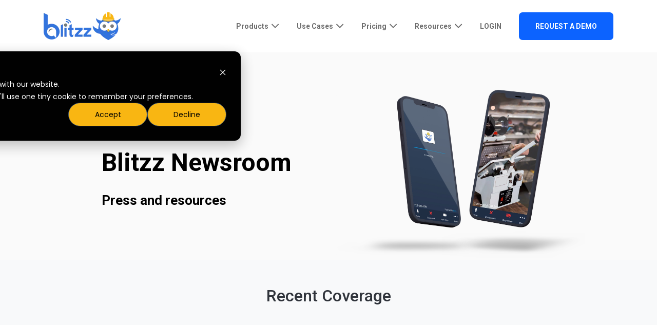

--- FILE ---
content_type: text/html; charset=UTF-8
request_url: https://blitzz.co/newsroom
body_size: 27052
content:
<!doctype html><html lang="en"><head>
    <meta charset="utf-8">
    <title>Blitzz Newsroom </title>
    <meta name="description" content="Check out the recent coverage of Blitzz in the news."><link rel="SHORTCUT ICON" href="https://blitzz.co/hubfs/android-chrome-192x192.png">
    <style>html, body { font-family: sans-serif; background: #fff; } body { opacity: 0; transition-property: opacity; transition-duration: 0.25s; transition-delay: 0.25s; margin: 0; } img, video { max-width: 100%; height: auto; } .btn, .btn-wrapper .cta_button, .btn-wrapper .cta-button, .btn-wrapper input[type="submit"], .btn-wrapper input[type="button"], input[type="submit"], input[type="button"]  {  font-family: Roboto, sans-serif; font-style: normal; font-weight: 700; text-decoration: none; font-size: 0.8235294117647058rem; line-height: 1.0705882352941176rem;  border-radius: 7px; min-height: 2.9411764705882355rem;  letter-spacing: px;  text-align: center; padding: 0 1.7647058823529411rem ; border: 2px solid; display: -webkit-inline-box; display: -ms-inline-flexbox; display: inline-flex; -webkit-box-align: center; -ms-flex-align: center; align-items: center; } .sr-padding-zero { padding-top: 0; padding-bottom: 0; } .sr-padding-half { padding-top: 2.9411764705882355rem; padding-bottom: 2.9411764705882355rem; } .sr-padding-full { padding-top: 5.882352941176471rem; padding-bottom: 5.882352941176471rem; } @media(min-width:576px) { .sr-padding-sm-zero { padding-top: 0; padding-bottom: 0; } .sr-padding-sm-half { padding-top: 2.9411764705882355rem; padding-bottom: 2.9411764705882355rem; } .sr-padding-sm-full { padding-top: 5.882352941176471rem; padding-bottom: 5.882352941176471rem; } } @media(min-width:768px) { .sr-padding-md-zero { padding-top: 0; padding-bottom: 0; } .sr-padding-md-half { padding-top: 2.9411764705882355rem; padding-bottom: 2.9411764705882355rem; } .sr-padding-md-full { padding-top: 5.882352941176471rem; padding-bottom: 5.882352941176471rem; } } @media(min-width:992px) { .sr-padding-lg-zero { padding-top: 0; padding-bottom: 0; } .sr-padding-lg-half { padding-top: 2.9411764705882355rem; padding-bottom: 2.9411764705882355rem; } .sr-padding-lg-full { padding-top: 5.882352941176471rem; padding-bottom: 5.882352941176471rem; } } .sr-spacer-25 { padding-top: 1.4705882352941178rem; padding-bottom: 1.4705882352941178rem; } .sr-spacer-top-25 { padding-top: 1.4705882352941178rem; } .sr-spacer-bottom-25 { padding-bottom: 1.4705882352941178rem; } .sr-spacer-50 { padding-top: 2.9411764705882355rem; padding-bottom: 2.9411764705882355rem; } .sr-spacer-top-50 { padding-top: 2.9411764705882355rem; } .sr-spacer-bottom-50 { padding-bottom: 2.9411764705882355rem; } .sr-spacer-75 { padding-top: 4.411764705882353rem; padding-bottom: 4.411764705882353rem; } .sr-spacer-top-75 { padding-top: 4.411764705882353rem; } .sr-spacer-bottom-75 { padding-bottom: 4.411764705882353rem; } .sr-spacer-100 { padding-top: 5.882352941176471rem; padding-bottom: 5.882352941176471rem; } .sr-spacer-top-100 { padding-top: 5.882352941176471rem; } .sr-spacer-bottom-100 { padding-bottom: 5.882352941176471rem; } .sr-row { row-gap: 3.125rem } .sr-multicol-media .sr-valign-top { -webkit-box-align: flex-start; -ms-flex-align: flex-start; align-items: flex-start; } .sr-multicol-media .sr-valign-center { -webkit-box-align: center; -ms-flex-align: center; align-items: center; } .sr-multicol-media .sr-valign-bottom { -webkit-box-align: flex-end; -ms-flex-align: flex-end; align-items: flex-end; } .sr-multicol-media .sr-valign-stretch { -webkit-box-align: stretch; -ms-flex-align: stretch; align-items: stretch; } .navbar-nav { display: -ms-flexbox; display: flex; -ms-flex-direction: column; flex-direction: column; padding-left: 0; margin-bottom: 0; list-style: none; } .nav-link { display: block; } .dropdown-menu { position: absolute; left: 0; z-index: 1000; display: none; text-align: left; list-style: none; } .navbar .container, .navbar .container-fluid, .navbar .container-lg, .navbar .container-md, .navbar .container-sm, .navbar .container-xl { display: -ms-flexbox; display: flex; -ms-flex-wrap: wrap; flex-wrap: wrap; -ms-flex-align: center; align-items: center; -ms-flex-pack: justify; justify-content: space-between } @media (min-width: 1200px) { .navbar-expand-xl>.container, .navbar-expand-xl>.container-fluid, .navbar-expand-xl>.container-lg, .navbar-expand-xl>.container-md, .navbar-expand-xl>.container-sm, .navbar-expand-xl>.container-xl { -ms-flex-wrap: nowrap; flex-wrap: nowrap; } .navbar-expand-xl .navbar-nav { -ms-flex-direction: row; flex-direction: row; } } dl, ol, ul { margin-top: 0; margin-bottom: 1rem; } .container, .container-fluid, .container-lg, .container-md, .container-sm, .container-xl { width: 100%; padding-right: 15px; padding-left: 15px; margin-right: auto; margin-left: auto } @media (min-width:576px) { .container, .container-sm { max-width: 540px } } @media (min-width:768px) { .container, .container-md, .container-sm { max-width: 720px } } @media (min-width:992px) { .container, .container-lg, .container-md, .container-sm { max-width: 960px } } @media (min-width:1200px) { .container, .container-lg, .container-md, .container-sm, .container-xl { max-width: 1140px } } .container-fluid { max-width: 2560px } body > .container-fluid, .sr-tabs-split-screen > .container-fluid, [data-global-resource-path] > div { width: auto; max-width: none; padding: 0; } body > .body-container-wrapper > .body-container.container-fluid { padding: 0; max-width: none; } .container-fluid:before, .container-fluid:after { display: none !important; } .row { display: -ms-flexbox; display: flex; -ms-flex-wrap: wrap; flex-wrap: wrap; margin-right: -15px; margin-left: -15px } .no-gutters { margin-right: 0; margin-left: 0 } .no-gutters > .col, .no-gutters > [class*=col-] { padding-right: 0; padding-left: 0 } .col, .col-1, .col-10, .col-11, .col-12, .col-2, .col-3, .col-4, .col-5, .col-6, .col-7, .col-8, .col-9, .col-auto, .col-lg, .col-lg-1, .col-lg-10, .col-lg-11, .col-lg-12, .col-lg-2, .col-lg-3, .col-lg-4, .col-lg-5, .col-lg-6, .col-lg-7, .col-lg-8, .col-lg-9, .col-lg-auto, .col-md, .col-md-1, .col-md-10, .col-md-11, .col-md-12, .col-md-2, .col-md-3, .col-md-4, .col-md-5, .col-md-6, .col-md-7, .col-md-8, .col-md-9, .col-md-auto, .col-sm, .col-sm-1, .col-sm-10, .col-sm-11, .col-sm-12, .col-sm-2, .col-sm-3, .col-sm-4, .col-sm-5, .col-sm-6, .col-sm-7, .col-sm-8, .col-sm-9, .col-sm-auto, .col-xl, .col-xl-1, .col-xl-10, .col-xl-11, .col-xl-12, .col-xl-2, .col-xl-3, .col-xl-4, .col-xl-5, .col-xl-6, .col-xl-7, .col-xl-8, .col-xl-9, .col-xl-auto { position: relative; width: 100%; padding-right: 15px; padding-left: 15px } .col { -ms-flex-preferred-size: 0; flex-basis: 0; -ms-flex-positive: 1; flex-grow: 1; max-width: 100% } .col-auto { -ms-flex: 0 0 auto; flex: 0 0 auto; width: auto; max-width: 100% } .col-1 { -ms-flex: 0 0 8.333333%; flex: 0 0 8.333333%; max-width: 8.333333% } .col-2 { -ms-flex: 0 0 16.666667%; flex: 0 0 16.666667%; max-width: 16.666667% } .col-3 { -ms-flex: 0 0 25%; flex: 0 0 25%; max-width: 25% } .col-4 { -ms-flex: 0 0 33.333333%; flex: 0 0 33.333333%; max-width: 33.333333% } .col-5 { -ms-flex: 0 0 41.666667%; flex: 0 0 41.666667%; max-width: 41.666667% } .col-6 { -ms-flex: 0 0 50%; flex: 0 0 50%; max-width: 50% } .col-7 { -ms-flex: 0 0 58.333333%; flex: 0 0 58.333333%; max-width: 58.333333% } .col-8 { -ms-flex: 0 0 66.666667%; flex: 0 0 66.666667%; max-width: 66.666667% } .col-9 { -ms-flex: 0 0 75%; flex: 0 0 75%; max-width: 75% } .col-10 { -ms-flex: 0 0 83.333333%; flex: 0 0 83.333333%; max-width: 83.333333% } .col-11 { -ms-flex: 0 0 91.666667%; flex: 0 0 91.666667%; max-width: 91.666667% } .col-12 { -ms-flex: 0 0 100%; flex: 0 0 100%; max-width: 100% } .offset-1 { margin-left: 8.333333% } .offset-2 { margin-left: 16.666667% } .offset-3 { margin-left: 25% } .offset-4 { margin-left: 33.333333% } .offset-5 { margin-left: 41.666667% } .offset-6 { margin-left: 50% } .offset-7 { margin-left: 58.333333% } .offset-8 { margin-left: 66.666667% } .offset-9 { margin-left: 75% } .offset-10 { margin-left: 83.333333% } .offset-11 { margin-left: 91.666667% } .sr-col { order: 99; } .order-first { -ms-flex-order: -1; order: -1 } .order-last { -ms-flex-order: 13; order: 13 } .order-0 { -ms-flex-order: 0; order: 0 } .order-1 { -ms-flex-order: 1; order: 1 } .order-2 { -ms-flex-order: 2; order: 2 } .order-3 { -ms-flex-order: 3; order: 3 } .order-4 { -ms-flex-order: 4; order: 4 } .order-5 { -ms-flex-order: 5; order: 5 } .order-6 { -ms-flex-order: 6; order: 6 } .order-7 { -ms-flex-order: 7; order: 7 } .order-8 { -ms-flex-order: 8; order: 8 } .order-9 { -ms-flex-order: 9; order: 9 } .order-10 { -ms-flex-order: 10; order: 10 } .order-11 { -ms-flex-order: 11; order: 11 } .order-12 { -ms-flex-order: 12; order: 12 } @media (min-width:576px) { .col-sm { -ms-flex-preferred-size: 0; flex-basis: 0; -ms-flex-positive: 1; flex-grow: 1; max-width: 100% } .col-sm-auto { -ms-flex: 0 0 auto; flex: 0 0 auto; width: auto; max-width: 100% } .col-sm-1 { -ms-flex: 0 0 8.333333%; flex: 0 0 8.333333%; max-width: 8.333333% } .col-sm-2 { -ms-flex: 0 0 16.666667%; flex: 0 0 16.666667%; max-width: 16.666667% } .col-sm-3 { -ms-flex: 0 0 25%; flex: 0 0 25%; max-width: 25% } .col-sm-4 { -ms-flex: 0 0 33.333333%; flex: 0 0 33.333333%; max-width: 33.333333% } .col-sm-5 { -ms-flex: 0 0 41.666667%; flex: 0 0 41.666667%; max-width: 41.666667% } .col-sm-6 { -ms-flex: 0 0 50%; flex: 0 0 50%; max-width: 50% } .col-sm-7 { -ms-flex: 0 0 58.333333%; flex: 0 0 58.333333%; max-width: 58.333333% } .col-sm-8 { -ms-flex: 0 0 66.666667%; flex: 0 0 66.666667%; max-width: 66.666667% } .col-sm-9 { -ms-flex: 0 0 75%; flex: 0 0 75%; max-width: 75% } .col-sm-10 { -ms-flex: 0 0 83.333333%; flex: 0 0 83.333333%; max-width: 83.333333% } .col-sm-11 { -ms-flex: 0 0 91.666667%; flex: 0 0 91.666667%; max-width: 91.666667% } .col-sm-12 { -ms-flex: 0 0 100%; flex: 0 0 100%; max-width: 100% } .order-sm-first { -ms-flex-order: -1; order: -1 } .order-sm-last { -ms-flex-order: 13; order: 13 } .order-sm-0 { -ms-flex-order: 0; order: 0 } .order-sm-1 { -ms-flex-order: 1; order: 1 } .order-sm-2 { -ms-flex-order: 2; order: 2 } .order-sm-3 { -ms-flex-order: 3; order: 3 } .order-sm-4 { -ms-flex-order: 4; order: 4 } .order-sm-5 { -ms-flex-order: 5; order: 5 } .order-sm-6 { -ms-flex-order: 6; order: 6 } .order-sm-7 { -ms-flex-order: 7; order: 7 } .order-sm-8 { -ms-flex-order: 8; order: 8 } .order-sm-9 { -ms-flex-order: 9; order: 9 } .order-sm-10 { -ms-flex-order: 10; order: 10 } .order-sm-11 { -ms-flex-order: 11; order: 11 } .order-sm-12 { -ms-flex-order: 12; order: 12 } .offset-sm-0 { margin-left: 0 } .offset-sm-1 { margin-left: 8.333333% } .offset-sm-2 { margin-left: 16.666667% } .offset-sm-3 { margin-left: 25% } .offset-sm-4 { margin-left: 33.333333% } .offset-sm-5 { margin-left: 41.666667% } .offset-sm-6 { margin-left: 50% } .offset-sm-7 { margin-left: 58.333333% } .offset-sm-8 { margin-left: 66.666667% } .offset-sm-9 { margin-left: 75% } .offset-sm-10 { margin-left: 83.333333% } .offset-sm-11 { margin-left: 91.666667% } } @media (min-width:768px) { .col-md { -ms-flex-preferred-size: 0; flex-basis: 0; -ms-flex-positive: 1; flex-grow: 1; max-width: 100% } .col-md-auto { -ms-flex: 0 0 auto; flex: 0 0 auto; width: auto; max-width: 100% } .col-md-1 { -ms-flex: 0 0 8.333333%; flex: 0 0 8.333333%; max-width: 8.333333% } .col-md-2 { -ms-flex: 0 0 16.666667%; flex: 0 0 16.666667%; max-width: 16.666667% } .col-md-3 { -ms-flex: 0 0 25%; flex: 0 0 25%; max-width: 25% } .col-md-4 { -ms-flex: 0 0 33.333333%; flex: 0 0 33.333333%; max-width: 33.333333% } .col-md-5 { -ms-flex: 0 0 41.666667%; flex: 0 0 41.666667%; max-width: 41.666667% } .col-md-6 { -ms-flex: 0 0 50%; flex: 0 0 50%; max-width: 50% } .col-md-7 { -ms-flex: 0 0 58.333333%; flex: 0 0 58.333333%; max-width: 58.333333% } .col-md-8 { -ms-flex: 0 0 66.666667%; flex: 0 0 66.666667%; max-width: 66.666667% } .col-md-9 { -ms-flex: 0 0 75%; flex: 0 0 75%; max-width: 75% } .col-md-10 { -ms-flex: 0 0 83.333333%; flex: 0 0 83.333333%; max-width: 83.333333% } .col-md-11 { -ms-flex: 0 0 91.666667%; flex: 0 0 91.666667%; max-width: 91.666667% } .col-md-12 { -ms-flex: 0 0 100%; flex: 0 0 100%; max-width: 100% } .order-md-first { -ms-flex-order: -1; order: -1 } .order-md-last { -ms-flex-order: 13; order: 13 } .order-md-0 { -ms-flex-order: 0; order: 0 } .order-md-1 { -ms-flex-order: 1; order: 1 } .order-md-2 { -ms-flex-order: 2; order: 2 } .order-md-3 { -ms-flex-order: 3; order: 3 } .order-md-4 { -ms-flex-order: 4; order: 4 } .order-md-5 { -ms-flex-order: 5; order: 5 } .order-md-6 { -ms-flex-order: 6; order: 6 } .order-md-7 { -ms-flex-order: 7; order: 7 } .order-md-8 { -ms-flex-order: 8; order: 8 } .order-md-9 { -ms-flex-order: 9; order: 9 } .order-md-10 { -ms-flex-order: 10; order: 10 } .order-md-11 { -ms-flex-order: 11; order: 11 } .order-md-12 { -ms-flex-order: 12; order: 12 } .offset-md-0 { margin-left: 0 } .offset-md-1 { margin-left: 8.333333% } .offset-md-2 { margin-left: 16.666667% } .offset-md-3 { margin-left: 25% } .offset-md-4 { margin-left: 33.333333% } .offset-md-5 { margin-left: 41.666667% } .offset-md-6 { margin-left: 50% } .offset-md-7 { margin-left: 58.333333% } .offset-md-8 { margin-left: 66.666667% } .offset-md-9 { margin-left: 75% } .offset-md-10 { margin-left: 83.333333% } .offset-md-11 { margin-left: 91.666667% } } @media (min-width:992px) { .col-lg { -ms-flex-preferred-size: 0; flex-basis: 0; -ms-flex-positive: 1; flex-grow: 1; max-width: 100% } .col-lg-auto { -ms-flex: 0 0 auto; flex: 0 0 auto; width: auto; max-width: 100% } .col-lg-1 { -ms-flex: 0 0 8.333333%; flex: 0 0 8.333333%; max-width: 8.333333% } .col-lg-2 { -ms-flex: 0 0 16.666667%; flex: 0 0 16.666667%; max-width: 16.666667% } .col-lg-3 { -ms-flex: 0 0 25%; flex: 0 0 25%; max-width: 25% } .col-lg-4 { -ms-flex: 0 0 33.333333%; flex: 0 0 33.333333%; max-width: 33.333333% } .col-lg-5 { -ms-flex: 0 0 41.666667%; flex: 0 0 41.666667%; max-width: 41.666667% } .col-lg-6 { -ms-flex: 0 0 50%; flex: 0 0 50%; max-width: 50% } .col-lg-7 { -ms-flex: 0 0 58.333333%; flex: 0 0 58.333333%; max-width: 58.333333% } .col-lg-8 { -ms-flex: 0 0 66.666667%; flex: 0 0 66.666667%; max-width: 66.666667% } .col-lg-9 { -ms-flex: 0 0 75%; flex: 0 0 75%; max-width: 75% } .col-lg-10 { -ms-flex: 0 0 83.333333%; flex: 0 0 83.333333%; max-width: 83.333333% } .col-lg-11 { -ms-flex: 0 0 91.666667%; flex: 0 0 91.666667%; max-width: 91.666667% } .col-lg-12 { -ms-flex: 0 0 100%; flex: 0 0 100%; max-width: 100% } .order-lg-first { -ms-flex-order: -1; order: -1 } .order-lg-last { -ms-flex-order: 13; order: 13 } .order-lg-0 { -ms-flex-order: 0; order: 0 } .order-lg-1 { -ms-flex-order: 1; order: 1 } .order-lg-2 { -ms-flex-order: 2; order: 2 } .order-lg-3 { -ms-flex-order: 3; order: 3 } .order-lg-4 { -ms-flex-order: 4; order: 4 } .order-lg-5 { -ms-flex-order: 5; order: 5 } .order-lg-6 { -ms-flex-order: 6; order: 6 } .order-lg-7 { -ms-flex-order: 7; order: 7 } .order-lg-8 { -ms-flex-order: 8; order: 8 } .order-lg-9 { -ms-flex-order: 9; order: 9 } .order-lg-10 { -ms-flex-order: 10; order: 10 } .order-lg-11 { -ms-flex-order: 11; order: 11 } .order-lg-12 { -ms-flex-order: 12; order: 12 } .offset-lg-0 { margin-left: 0 } .offset-lg-1 { margin-left: 8.333333% } .offset-lg-2 { margin-left: 16.666667% } .offset-lg-3 { margin-left: 25% } .offset-lg-4 { margin-left: 33.333333% } .offset-lg-5 { margin-left: 41.666667% } .offset-lg-6 { margin-left: 50% } .offset-lg-7 { margin-left: 58.333333% } .offset-lg-8 { margin-left: 66.666667% } .offset-lg-9 { margin-left: 75% } .offset-lg-10 { margin-left: 83.333333% } .offset-lg-11 { margin-left: 91.666667% } } @media (min-width:1200px) { .col-xl { -ms-flex-preferred-size: 0; flex-basis: 0; -ms-flex-positive: 1; flex-grow: 1; max-width: 100% } .col-xl-auto { -ms-flex: 0 0 auto; flex: 0 0 auto; width: auto; max-width: 100% } .col-xl-1 { -ms-flex: 0 0 8.333333%; flex: 0 0 8.333333%; max-width: 8.333333% } .col-xl-2 { -ms-flex: 0 0 16.666667%; flex: 0 0 16.666667%; max-width: 16.666667% } .col-xl-3 { -ms-flex: 0 0 25%; flex: 0 0 25%; max-width: 25% } .col-xl-4 { -ms-flex: 0 0 33.333333%; flex: 0 0 33.333333%; max-width: 33.333333% } .col-xl-5 { -ms-flex: 0 0 41.666667%; flex: 0 0 41.666667%; max-width: 41.666667% } .col-xl-6 { -ms-flex: 0 0 50%; flex: 0 0 50%; max-width: 50% } .col-xl-7 { -ms-flex: 0 0 58.333333%; flex: 0 0 58.333333%; max-width: 58.333333% } .col-xl-8 { -ms-flex: 0 0 66.666667%; flex: 0 0 66.666667%; max-width: 66.666667% } .col-xl-9 { -ms-flex: 0 0 75%; flex: 0 0 75%; max-width: 75% } .col-xl-10 { -ms-flex: 0 0 83.333333%; flex: 0 0 83.333333%; max-width: 83.333333% } .col-xl-11 { -ms-flex: 0 0 91.666667%; flex: 0 0 91.666667%; max-width: 91.666667% } .col-xl-12 { -ms-flex: 0 0 100%; flex: 0 0 100%; max-width: 100% } .order-xl-first { -ms-flex-order: -1; order: -1 } .order-xl-last { -ms-flex-order: 13; order: 13 } .order-xl-0 { -ms-flex-order: 0; order: 0 } .order-xl-1 { -ms-flex-order: 1; order: 1 } .order-xl-2 { -ms-flex-order: 2; order: 2 } .order-xl-3 { -ms-flex-order: 3; order: 3 } .order-xl-4 { -ms-flex-order: 4; order: 4 } .order-xl-5 { -ms-flex-order: 5; order: 5 } .order-xl-6 { -ms-flex-order: 6; order: 6 } .order-xl-7 { -ms-flex-order: 7; order: 7 } .order-xl-8 { -ms-flex-order: 8; order: 8 } .order-xl-9 { -ms-flex-order: 9; order: 9 } .order-xl-10 { -ms-flex-order: 10; order: 10 } .order-xl-11 { -ms-flex-order: 11; order: 11 } .order-xl-12 { -ms-flex-order: 12; order: 12 } .offset-xl-0 { margin-left: 0 } .offset-xl-1 { margin-left: 8.333333% } .offset-xl-2 { margin-left: 16.666667% } .offset-xl-3 { margin-left: 25% } .offset-xl-4 { margin-left: 33.333333% } .offset-xl-5 { margin-left: 41.666667% } .offset-xl-6 { margin-left: 50% } .offset-xl-7 { margin-left: 58.333333% } .offset-xl-8 { margin-left: 66.666667% } .offset-xl-9 { margin-left: 75% } .offset-xl-10 { margin-left: 83.333333% } .offset-xl-11 { margin-left: 91.666667% } } .m-auto { margin: auto !important } .mt-auto, .my-auto { margin-top: auto !important } .mr-auto, .mx-auto { margin-right: auto !important } .mb-auto, .my-auto { margin-bottom: auto !important } .ml-auto, .mx-auto { margin-left: auto !important } .cta-group { gap: 1rem ; display: flex; flex-wrap: wrap; align-items: center;} .sr-valign-stretch .cta-group { width: 100%; align-self: flex-end; } .text-left .cta-group{-webkit-box-pack:start!important;-ms-flex-pack:start!important;justify-content:flex-start!important}.text-right .cta-group{-webkit-box-pack:end!important;-ms-flex-pack:end!important;justify-content:flex-end!important}.text-center .cta-group{-webkit-box-pack:center!important;-ms-flex-pack:center!important;justify-content:center!important}@media (min-width:576px){.text-sm-left .cta-group{-webkit-box-pack:start!important;-ms-flex-pack:start!important;justify-content:flex-start!important}.text-sm-right .cta-group{-webkit-box-pack:end!important;-ms-flex-pack:end!important;justify-content:flex-end!important}.text-sm-center .cta-group{-webkit-box-pack:center!important;-ms-flex-pack:center!important;justify-content:center!important}}@media (min-width:768px){.text-md-left .cta-group{-webkit-box-pack:start!important;-ms-flex-pack:start!important;justify-content:flex-start!important}.text-md-right .cta-group{-webkit-box-pack:end!important;-ms-flex-pack:end!important;justify-content:flex-end!important}.text-md-center .cta-group{-webkit-box-pack:center!important;-ms-flex-pack:center!important;justify-content:center!important}}@media (min-width:992px){.text-lg-left .cta-group{-webkit-box-pack:start!important;-ms-flex-pack:start!important;justify-content:flex-start!important}.text-lg-right .cta-group{-webkit-box-pack:end!important;-ms-flex-pack:end!important;justify-content:flex-end!important}.text-lg-center .cta-group{-webkit-box-pack:center!important;-ms-flex-pack:center!important;justify-content:center!important}}@media (min-width:1200px){.text-xl-left .cta-group{-webkit-box-pack:start!important;-ms-flex-pack:start!important;justify-content:flex-start!important}.text-xl-right .cta-group{-webkit-box-pack:end!important;-ms-flex-pack:end!important;justify-content:flex-end!important}.text-xl-center .cta-group{-webkit-box-pack:center!important;-ms-flex-pack:center!important;justify-content:center!important}}.text-justify{text-align:justify!important}.text-left{text-align:left!important}.text-right{text-align:right!important}.text-center{text-align:center!important}@media (min-width:576px){.text-sm-left{text-align:left!important}.text-sm-right{text-align:right!important}.text-sm-center{text-align:center!important}}@media (min-width:768px){.text-md-left{text-align:left!important}.text-md-right{text-align:right!important}.text-md-center{text-align:center!important}}@media (min-width:992px){.text-lg-left{text-align:left!important}.text-lg-right{text-align:right!important}.text-lg-center{text-align:center!important}}@media (min-width:1200px){.text-xl-left{text-align:left!important}.text-xl-right{text-align:right!important}.text-xl-center{text-align:center!important}} .d-none { display: none !important } .d-inline { display: inline !important } .d-inline-block { display: inline-block !important } .d-block { display: block !important } .d-flex { display: -ms-flexbox !important; display: flex !important } .d-inline-flex { display: -ms-inline-flexbox !important; display: inline-flex !important } @media (min-width:576px) { .d-sm-none { display: none !important } .d-sm-inline { display: inline !important } .d-sm-inline-block { display: inline-block !important } .d-sm-block { display: block !important } .d-sm-table { display: table !important } .d-sm-table-row { display: table-row !important } .d-sm-table-cell { display: table-cell !important } .d-sm-flex { display: -ms-flexbox !important; display: flex !important } .d-sm-inline-flex { display: -ms-inline-flexbox !important; display: inline-flex !important } } @media (min-width:768px) { .d-md-none { display: none !important } .d-md-inline { display: inline !important } .d-md-inline-block { display: inline-block !important } .d-md-block { display: block !important } .d-md-flex { display: -ms-flexbox !important; display: flex !important } .d-md-inline-flex { display: -ms-inline-flexbox !important; display: inline-flex !important } } @media (min-width:992px) { .d-lg-none { display: none !important } .d-lg-inline { display: inline !important } .d-lg-inline-block { display: inline-block !important } .d-lg-block { display: block !important } .d-lg-table { display: table !important } .d-lg-table-row { display: table-row !important } .d-lg-table-cell { display: table-cell !important } .d-lg-flex { display: -ms-flexbox !important; display: flex !important } .d-lg-inline-flex { display: -ms-inline-flexbox !important; display: inline-flex !important } } @media (min-width:1200px) { .d-xl-none { display: none !important } .d-xl-inline { display: inline !important } .d-xl-inline-block { display: inline-block !important } .d-xl-block { display: block !important } .d-xl-table { display: table !important } .d-xl-table-row { display: table-row !important } .d-xl-table-cell { display: table-cell !important } .d-xl-flex { display: -ms-flexbox !important; display: flex !important } .d-xl-inline-flex { display: -ms-inline-flexbox !important; display: inline-flex !important } } .flex-row { -ms-flex-direction: row !important; flex-direction: row !important } .flex-column { -ms-flex-direction: column !important; flex-direction: column !important } .flex-row-reverse { -ms-flex-direction: row-reverse !important; flex-direction: row-reverse !important } .flex-column-reverse { -ms-flex-direction: column-reverse !important; flex-direction: column-reverse !important } .flex-wrap { -ms-flex-wrap: wrap !important; flex-wrap: wrap !important } .flex-nowrap { -ms-flex-wrap: nowrap !important; flex-wrap: nowrap !important } .flex-wrap-reverse { -ms-flex-wrap: wrap-reverse !important; flex-wrap: wrap-reverse !important } .justify-content-start { -ms-flex-pack: start !important; justify-content: flex-start !important } .justify-content-end { -ms-flex-pack: end !important; justify-content: flex-end !important } .justify-content-center { -ms-flex-pack: center !important; justify-content: center !important } .justify-content-between { -ms-flex-pack: justify !important; justify-content: space-between !important } .justify-content-around { -ms-flex-pack: distribute !important; justify-content: space-around !important } .align-items-start { -ms-flex-align: start !important; align-items: flex-start !important } .align-items-end { -ms-flex-align: end !important; align-items: flex-end !important } .align-items-center { -ms-flex-align: center !important; align-items: center !important } .align-items-baseline { -ms-flex-align: baseline !important; align-items: baseline !important } .align-items-stretch { -ms-flex-align: stretch !important; align-items: stretch !important } .align-content-start { -ms-flex-line-pack: start !important; align-content: flex-start !important } .align-content-end { -ms-flex-line-pack: end !important; align-content: flex-end !important } .align-content-center { -ms-flex-line-pack: center !important; align-content: center !important } .align-content-between { -ms-flex-line-pack: justify !important; align-content: space-between !important } .align-content-around { -ms-flex-line-pack: distribute !important; align-content: space-around !important } .align-content-stretch { -ms-flex-line-pack: stretch !important; align-content: stretch !important } @media (min-width:576px) { .flex-sm-row { -ms-flex-direction: row !important; flex-direction: row !important } .flex-sm-column { -ms-flex-direction: column !important; flex-direction: column !important } .flex-sm-row-reverse { -ms-flex-direction: row-reverse !important; flex-direction: row-reverse !important } .flex-sm-column-reverse { -ms-flex-direction: column-reverse !important; flex-direction: column-reverse !important } .flex-sm-wrap { -ms-flex-wrap: wrap !important; flex-wrap: wrap !important } .flex-sm-nowrap { -ms-flex-wrap: nowrap !important; flex-wrap: nowrap !important } .flex-sm-wrap-reverse { -ms-flex-wrap: wrap-reverse !important; flex-wrap: wrap-reverse !important } .justify-content-sm-start { -ms-flex-pack: start !important; justify-content: flex-start !important } .justify-content-sm-end { -ms-flex-pack: end !important; justify-content: flex-end !important } .justify-content-sm-center { -ms-flex-pack: center !important; justify-content: center !important } .justify-content-sm-between { -ms-flex-pack: justify !important; justify-content: space-between !important } .justify-content-sm-around { -ms-flex-pack: distribute !important; justify-content: space-around !important } .align-items-sm-start { -ms-flex-align: start !important; align-items: flex-start !important } .align-items-sm-end { -ms-flex-align: end !important; align-items: flex-end !important } .align-items-sm-center { -ms-flex-align: center !important; align-items: center !important } .align-items-sm-baseline { -ms-flex-align: baseline !important; align-items: baseline !important } .align-items-sm-stretch { -ms-flex-align: stretch !important; align-items: stretch !important } .align-content-sm-start { -ms-flex-line-pack: start !important; align-content: flex-start !important } .align-content-sm-end { -ms-flex-line-pack: end !important; align-content: flex-end !important } .align-content-sm-center { -ms-flex-line-pack: center !important; align-content: center !important } .align-content-sm-between { -ms-flex-line-pack: justify !important; align-content: space-between !important } .align-content-sm-around { -ms-flex-line-pack: distribute !important; align-content: space-around !important } .align-content-sm-stretch { -ms-flex-line-pack: stretch !important; align-content: stretch !important } } @media (min-width:768px) { .flex-md-row { -ms-flex-direction: row !important; flex-direction: row !important } .flex-md-column { -ms-flex-direction: column !important; flex-direction: column !important } .flex-md-row-reverse { -ms-flex-direction: row-reverse !important; flex-direction: row-reverse !important } .flex-md-column-reverse { -ms-flex-direction: column-reverse !important; flex-direction: column-reverse !important } .flex-md-wrap { -ms-flex-wrap: wrap !important; flex-wrap: wrap !important } .flex-md-nowrap { -ms-flex-wrap: nowrap !important; flex-wrap: nowrap !important } .flex-md-wrap-reverse { -ms-flex-wrap: wrap-reverse !important; flex-wrap: wrap-reverse !important } .justify-content-md-start { -ms-flex-pack: start !important; justify-content: flex-start !important } .justify-content-md-end { -ms-flex-pack: end !important; justify-content: flex-end !important } .justify-content-md-center { -ms-flex-pack: center !important; justify-content: center !important } .justify-content-md-between { -ms-flex-pack: justify !important; justify-content: space-between !important } .justify-content-md-around { -ms-flex-pack: distribute !important; justify-content: space-around !important } .align-items-md-start { -ms-flex-align: start !important; align-items: flex-start !important } .align-items-md-end { -ms-flex-align: end !important; align-items: flex-end !important } .align-items-md-center { -ms-flex-align: center !important; align-items: center !important } .align-items-md-baseline { -ms-flex-align: baseline !important; align-items: baseline !important } .align-items-md-stretch { -ms-flex-align: stretch !important; align-items: stretch !important } .align-content-md-start { -ms-flex-line-pack: start !important; align-content: flex-start !important } .align-content-md-end { -ms-flex-line-pack: end !important; align-content: flex-end !important } .align-content-md-center { -ms-flex-line-pack: center !important; align-content: center !important } .align-content-md-between { -ms-flex-line-pack: justify !important; align-content: space-between !important } .align-content-md-around { -ms-flex-line-pack: distribute !important; align-content: space-around !important } .align-content-md-stretch { -ms-flex-line-pack: stretch !important; align-content: stretch !important } } @media (min-width:992px) { .flex-lg-row { -ms-flex-direction: row !important; flex-direction: row !important } .flex-lg-column { -ms-flex-direction: column !important; flex-direction: column !important } .flex-lg-row-reverse { -ms-flex-direction: row-reverse !important; flex-direction: row-reverse !important } .flex-lg-column-reverse { -ms-flex-direction: column-reverse !important; flex-direction: column-reverse !important } .flex-lg-wrap { -ms-flex-wrap: wrap !important; flex-wrap: wrap !important } .flex-lg-nowrap { -ms-flex-wrap: nowrap !important; flex-wrap: nowrap !important } .flex-lg-wrap-reverse { -ms-flex-wrap: wrap-reverse !important; flex-wrap: wrap-reverse !important } .justify-content-lg-start { -ms-flex-pack: start !important; justify-content: flex-start !important } .justify-content-lg-end { -ms-flex-pack: end !important; justify-content: flex-end !important } .justify-content-lg-center { -ms-flex-pack: center !important; justify-content: center !important } .justify-content-lg-between { -ms-flex-pack: justify !important; justify-content: space-between !important } .justify-content-lg-around { -ms-flex-pack: distribute !important; justify-content: space-around !important } .align-items-lg-start { -ms-flex-align: start !important; align-items: flex-start !important } .align-items-lg-end { -ms-flex-align: end !important; align-items: flex-end !important } .align-items-lg-center { -ms-flex-align: center !important; align-items: center !important } .align-items-lg-baseline { -ms-flex-align: baseline !important; align-items: baseline !important } .align-items-lg-stretch { -ms-flex-align: stretch !important; align-items: stretch !important } .align-content-lg-start { -ms-flex-line-pack: start !important; align-content: flex-start !important } .align-content-lg-end { -ms-flex-line-pack: end !important; align-content: flex-end !important } .align-content-lg-center { -ms-flex-line-pack: center !important; align-content: center !important } .align-content-lg-between { -ms-flex-line-pack: justify !important; align-content: space-between !important } .align-content-lg-around { -ms-flex-line-pack: distribute !important; align-content: space-around !important } .align-content-lg-stretch { -ms-flex-line-pack: stretch !important; align-content: stretch !important } } @media (min-width:1200px) { .flex-xl-row { -ms-flex-direction: row !important; flex-direction: row !important } .flex-xl-column { -ms-flex-direction: column !important; flex-direction: column !important } .flex-xl-row-reverse { -ms-flex-direction: row-reverse !important; flex-direction: row-reverse !important } .flex-xl-column-reverse { -ms-flex-direction: column-reverse !important; flex-direction: column-reverse !important } .flex-xl-wrap { -ms-flex-wrap: wrap !important; flex-wrap: wrap !important } .flex-xl-nowrap { -ms-flex-wrap: nowrap !important; flex-wrap: nowrap !important } .flex-xl-wrap-reverse { -ms-flex-wrap: wrap-reverse !important; flex-wrap: wrap-reverse !important } .justify-content-xl-start { -ms-flex-pack: start !important; justify-content: flex-start !important } .justify-content-xl-end { -ms-flex-pack: end !important; justify-content: flex-end !important } .justify-content-xl-center { -ms-flex-pack: center !important; justify-content: center !important } .justify-content-xl-between { -ms-flex-pack: justify !important; justify-content: space-between !important } .justify-content-xl-around { -ms-flex-pack: distribute !important; justify-content: space-around !important } .align-items-xl-start { -ms-flex-align: start !important; align-items: flex-start !important } .align-items-xl-end { -ms-flex-align: end !important; align-items: flex-end !important } .align-items-xl-center { -ms-flex-align: center !important; align-items: center !important } .align-items-xl-baseline { -ms-flex-align: baseline !important; align-items: baseline !important } .align-items-xl-stretch { -ms-flex-align: stretch !important; align-items: stretch !important } .align-content-xl-start { -ms-flex-line-pack: start !important; align-content: flex-start !important } .align-content-xl-end { -ms-flex-line-pack: end !important; align-content: flex-end !important } .align-content-xl-center { -ms-flex-line-pack: center !important; align-content: center !important } .align-content-xl-between { -ms-flex-line-pack: justify !important; align-content: space-between !important } .align-content-xl-around { -ms-flex-line-pack: distribute !important; align-content: space-around !important } .align-content-xl-stretch { -ms-flex-line-pack: stretch !important; align-content: stretch !important } }
    </style>
    
    
    <meta name="viewport" content="width=device-width, initial-scale=1">

    
    <meta property="og:description" content="Check out the recent coverage of Blitzz in the news.">
    <meta property="og:title" content="Blitzz Newsroom ">
    <meta name="twitter:description" content="Check out the recent coverage of Blitzz in the news.">
    <meta name="twitter:title" content="Blitzz Newsroom ">

    

    
    <style>
a.cta_button{-moz-box-sizing:content-box !important;-webkit-box-sizing:content-box !important;box-sizing:content-box !important;vertical-align:middle}.hs-breadcrumb-menu{list-style-type:none;margin:0px 0px 0px 0px;padding:0px 0px 0px 0px}.hs-breadcrumb-menu-item{float:left;padding:10px 0px 10px 10px}.hs-breadcrumb-menu-divider:before{content:'›';padding-left:10px}.hs-featured-image-link{border:0}.hs-featured-image{float:right;margin:0 0 20px 20px;max-width:50%}@media (max-width: 568px){.hs-featured-image{float:none;margin:0;width:100%;max-width:100%}}.hs-screen-reader-text{clip:rect(1px, 1px, 1px, 1px);height:1px;overflow:hidden;position:absolute !important;width:1px}
</style>

<link class="hs-async-css" rel="preload" href="https://blitzz.co/hubfs/hub_generated/template_assets/1/44286893872/1742041939647/template_bootstrap.min.css" as="style" onload="this.onload=null;this.rel='stylesheet'">
<noscript><link rel="stylesheet" href="https://blitzz.co/hubfs/hub_generated/template_assets/1/44286893872/1742041939647/template_bootstrap.min.css"></noscript>
<link class="hs-async-css" rel="preload" href="https://blitzz.co/hubfs/hub_generated/template_assets/1/44286558025/1742041929006/template_sr-base.min.css" as="style" onload="this.onload=null;this.rel='stylesheet'">
<noscript><link rel="stylesheet" href="https://blitzz.co/hubfs/hub_generated/template_assets/1/44286558025/1742041929006/template_sr-base.min.css"></noscript>
<link rel="stylesheet" href="https://blitzz.co/hubfs/hub_generated/module_assets/1/46861939303/1742120960731/module_SR_Mega_Menu_02.min.css">

<style>
.top-bar {
	background-color: rgba(12, 99, 255, 100);
	color:rgba(255, 255, 255);
}
.close-top-bar i {
	color:rgba(255, 255, 255);
	opacity: 0.8;
	position: absolute;
	right: 15px;
	font-size: 1.3rem;
	top: 50%;
	-webkit-transform: translateY(-50%);
		-ms-transform: translateY(-50%);
			transform: translateY(-50%);
}
.navbar-nav .nav-link:not(.btn) {
	padding-right: 0;
	padding-left: 0
}
.navbar-text {
	display: inline-block;
	padding-top: .25rem;
	padding-bottom: .25rem
}
.navbar-collapse {
	flex-basis: 100%;
	flex-grow: 1;
	align-items: center
}
.navbar-toggler {
	padding: 0;
	font-size: 1.3375rem;
	line-height: 1;
	background-color: transparent;
	border: .0625rem solid transparent;
	border-radius: .25rem
}
@media (max-width:1200px) {
	.navbar-toggler {
		font-size: calc(1.25875rem + .105vw)
	}
}
.navbar-toggler:focus,
.navbar-toggler:hover {
	text-decoration: none
}
.navbar-toggler-icon {
	display: inline-block;
	width: 1.5em;
	height: 1.5em;
	vertical-align: middle;
	content: "";
	background-image: none !Important;
}
.mobile-only {
	display:block;
}
.top-bar ul {
	display:none;
}
@media (min-width:1200px) {
	.mobile-only {
		display:none;
	}
	.top-bar ul {
		display:block;
	}
	.navbar-expand-xl .navbar-nav .nav-link {
		padding-right: 1rem;
		padding-left: 1rem
	}
	.navbar-expand-xl .navbar-toggler {
		display: none
	}
}
.sr-navbar .navbar-toggler {
	color: #2f3338;
	border-color: transparent;
	border: none;
}
.sr-navbar .navbar-text {
	color: #2f3338
}
.sr-navbar .navbar-text a {
	color: rgba(98, 100, 109, .8)
}
.sr-navbar .navbar-text a:focus,
.sr-navbar .navbar-text a:hover {
	color: rgba(98, 100, 109, .8)
}
.headroom {
	will-change: transform;
	background-color: inherit;
	transition: all .2s ease
}
.headroom--pinned,
.headroom--unpinned,
.position-fixed {
	position: fixed!important
}
@media (prefers-reduced-motion:reduce) {
	.headroom {
		transition: none
	}
}
.headroom--pinned {
	transform: translateY(0)
}
.headroom--unpinned {
	transform: translateY(-100%)
}
.navbar-brand {
	padding: 1rem 0;
}
.headroom--not-top .navbar-theme-default .navbar-brand-light {
	display: none
}
.headroom--not-top .navbar-theme-default .navbar-brand-dark {
	display: block
}
.navbar .dropdown-menu {
	border: 0;
	border-top: 1px solid #e5e7ea;
	padding: 0;
	margin: 0;
	box-shadow: 0px 10px 20px 0px rgba(0, 0, 0, 0.05);
	background-color: #ffffff;
}
.navbar .dropdown-menu .container {
	padding: 0
}
.navbar .dropdown-menu.single {
	padding: 1rem 0;
}
.navbar-nav .dropdown-menu.depth2 {
	position: relative;
	opacity: 1;
	display: block;
	box-shadow: none;
	border: none;
	padding: 0;
	padding-left: 1rem;
}
.navbar ul.mega-submenu-menu {
	list-style: none;
	padding: 0;
	margin: 0;
}
@keyframes show-navbar-collapse {
	0% {
		opacity: 0;
		transform: scale(.95);
		transform-origin: 100% 0
	}
	100% {
		opacity: 1;
		transform: scale(1)
	}
}
.navbar-main {
	padding: 0;
	top: 0;
	width: 100%;
	z-index: 100;
	-webkit-box-shadow: 15px 10px 20px 0 rgba(0, 0, 0, 0.0);
	box-shadow: 15px 10px 20px 0 rgba(0, 0, 0, 0.0);
	-webkit-transition: all 0.2s ease;
	-o-transition: all 0.2s ease;
	transition: all 0.2s ease;
}
.headroom--not-top .navbar-main {
	-webkit-box-shadow: 15px 10px 20px 0 rgba(0, 0, 0, 0.05);
	box-shadow: 15px 10px 20px 0 rgba(0, 0, 0, 0.05);
}
.navbar .navbar-nav .dropdown .dropdown-menu {
	top: 100%;
}
.dropdown-menu.show {
	display: -webkit-box;
	display: -ms-flexbox;
	display: flex;
	-ms-flex-wrap: wrap;
	flex-wrap: wrap;
}
.dropdown-toggle::after {
	display: none;
}
.sr-navbar .navbar-brand-dark {
	display: none
}
.navbar-transparent {
	background-color: transparent;
	border: 0;
	box-shadow: none
}
@media (min-width:1200px) {
	.navbar-nav > .nav-item {
		position: relative;
	}
	.navbar-nav > .nav-item.dropdown {
		position: initial;
	}
	.navbar-nav > .nav-item.dropdown.single {
		position: relative;
	}
	.navbar-nav > .nav-item
	.navbar-nav > .nav-item [data-toggle=dropdown]::after {
		transition: all .2s ease
	}
	.navbar-nav > .nav-item.show [data-toggle=dropdown]::after {
		transform: rotate(180deg)
	}
	.navbar-nav > .nav-item:not(.dropdown):after, .navbar-nav .nav-item.active:after {
		content: '';
		height: 3px;
		transition: .3s ease all;
		position: absolute;
		bottom: 12px;
		left: 50%;
		transform: translateX(-50%);
		width: 0
	}
	.navbar-nav > .nav-item:not(.dropdown):hover:after, .navbar-nav > .nav-item.active:after {
		width: 80%
	}
	.navbar-nav .nav-item.dropdown.active:after {
		left: 46%;
	}
	.navbar-nav > .nav-item.dropdown.active:after {
		width: 76%
	}
	.navbar-nav .nav-link {
		padding-top: 2.25rem;
		padding-bottom: 2.25rem;
		border-radius: .25rem
	}

	.navbar-nav .dropdown-menu {
		display: -webkit-box;
		display: -ms-flexbox;
		display: flex;
		opacity: 0;
		pointer-events: none;
		transition: all .2s ease;
		border-top-left-radius: 0;
		border-top-right-radius: 0;
	}
	.navbar-nav .dropdown:hover > .dropdown-menu {
		opacity: 1;
		pointer-events: auto;
		transform: translate(0);
	}
	.navbar-transparent .navbar-nav .nav-link.disabled {
		color: rgba(255, 255, 255, .25)
	}
}
.navbar-collapse-header {
	display: none
}
@media (max-width:1199.98px) {
	.navbar-nav .dropdown-menu.depth2 {
		margin-left: 1.5rem;
	}
	.navbar-nav .dropdown-menu.show {
		opacity: 1;
		pointer-events: auto;
		animation: show-navbar-dropdown .25s ease forwards
	}
	.navbar-nav .dropdown-menu.close {
		animation: hide-navbar-dropdown .15s ease backwards
	}
	.navbar-nav .nav-link {
		padding: .85rem 0
	}
	.navbar-nav .dropdown-menu {
		box-shadow: none;
		min-width: auto
	}
	.navbar-collapse {
		width: 100%;
		position: absolute;
		top: 0;
		left: 0;
		right: 0;
		z-index: 1050;
		overflow-y: auto;
		height: calc(100vh)!important;
		opacity: 0;
		overflow-x: hidden;
	}
	.navbar-collapse .navbar-toggler {
		position: relative;
		display: inline-block;
		width: 20px;
		height: 20px;
		padding: 0
	}
	.navbar-collapse .navbar-toggler span {
		display: block;
		position: absolute;
		width: 100%;
		height: 2px;
		border-radius: 2px;
		opacity: 1;
		background: #283448
	}
	.navbar-collapse .navbar-collapse-header {
		display: block;
		padding-bottom: 1rem;
	}
	.collapse-close a.fa.fa-times {
		font-size: 1.75rem;
		padding: .25rem 0.25rem;
	}
	.navbar-collapse .collapse-close {
		text-align: right
	}
	.navbar-collapse.collapsing,
	.navbar-collapse.show {
		padding: .75rem;
		border-radius: .2rem;
		background-color: #ffffff;
		animation: show-navbar-collapse .2s ease forwards;
		box-shadow: 0 0 20px rgba(0, 0, 0, .1)
	}
	.navbar-collapse.collapsing-out {
		animation: hide-navbar-collapse .2s ease forwards
	}
	@keyframes hide-navbar-collapse {
		from {
			opacity: 1;
			transform: scale(1);
			transform-origin: 100% 0
		}
		to {
			opacity: 0;
			transform: scale(.95)
		}
	}
}
.dropdown-menu {
	min-width: 100%
}
.dropdown-menu.single {
	min-width: 12rem;
}
[data-toggle]:hover {
	cursor: pointer
}
.dropdown-toggle:after,
.dropleft .dropdown-toggle:before,
.dropright .dropdown-toggle:after,
.dropup .dropdown-toggle:after {
	display: none
}
.headroom--not-top .navbar-theme-default {
	background-color: #ffffff;
	box-shadow: 0 0 30px 0 rgba(119,131,143,0.20);
}
.navbar .navbar-nav .dropdown a.dropdown-item:hover
.navbar .navbar-nav .dropdown a.dropdown-item:hover {
	text-decoration: underline;
	background: none;
}
.show-search svg g {
	fill: #6d6d6d !important;
}
.toggler path {
	stroke: #6d6d6d;
}
.navbar-nav > .nav-item:not(.dropdown):after, .navbar-nav .nav-item.active:after {
	background: #6d6d6d;
}
.navbar .nav-ctas .btn-wrapper:nth-child(1){
 padding-right: 1.5rem;
}
.navbar .navbar-nav .dropdown .dropdown-item,
.navbar .navbar-nav .nav-link,
.btn-wrapper.btn-primary-wrapper.d-xl-inline a,
.sr-navbar .navbar-nav .mega-submenu a:not(.cta_button),
.sr-navbar .btn-wrapper.btn-none-wrapper.d-xl-inline-block .cta_button {
	
	font-weight: 700; text-decoration: none; font-family: Roboto, sans-serif; font-style: normal;
	font-size: 14px;
	
	
	color: #6d6d6d !important;
}
.navbar .navbar-nav .dropdown .dropdown-menu,
.navbar .navbar-nav .dropdown .dropdown-menu h6,
.navbar .navbar-nav .dropdown .dropdown-menu a:not(.cta_button),
.navbar .navbar-nav .dropdown input.hs-search-field__input.form-control {
	color: #6d6d6d !important;
}

.headroom--not-top .navbar-theme-default .nav-link,
.headroom--not-top .navbar-theme-default .active > .nav-link,
.headroom--not-top .navbar-theme-default .nav-link:focus,
.headroom--not-top .navbar-theme-default .nav-link:hover,
.headroom--not-top .sr-navbar .btn-wrapper.btn-none-wrapper .cta_button,
.headroom--not-top .sr-navbar .btn-wrapper.btn-none-wrapper .cta_button:hover,
.headroom--not-top .sr-navbar .btn-wrapper.btn-none-wrapper .cta_button:focus {
	color: #6d6d6d !important;
}
.navbar .navbar-nav .mega-submenu-menu a:hover {
	background: none;
	text-decoration: underline;
}
.headroom--not-top .navbar-theme-default .toggler path {
	stroke: #6d6d6d;
}
.headroom--not-top .show-search svg g {
	fill: #6d6d6d !important;
}







.navbar-main {
	position: relative;
	background-color: #ffffff
}
body {
	margin-top: 100px !important;
	-webkit-transition: all 0.2s ease;
	-o-transition: all 0.2s ease;
	transition: all 0.2s ease;
}

.navbar-theme-default.sr-navbar:not(.headroom) .navbar-nav .dropdown-item.top-item:hover {
	background: none;
}
.navbar-collapse-header .container {
	display: block;
}
/** Search CSS **/
.search {
	display: -webkit-box;
	display: -ms-flexbox;
	display: flex;
	-webkit-box-align: center;
	-ms-flex-align: center;
	align-items: center;
	-webkit-box-pack: center;
	-ms-flex-pack: center;
	justify-content: center;
	position: relative;
}
input.hs-search-field__input.form-control {
	padding: 0;
	height: auto;
	background: transparent;
	border: none;
	border-bottom: 1px solid #d9d9d9;
	border-radius: 0;
}
.navbar-search-form-wrapper {
	position: absolute;
	background-color: #ffffff;
	
	right: 100%;
	
	opacity: 0;
	width: 0;
	-webkit-transition: all 0.2s ease;
	-o-transition: all 0.2s ease;
	transition: all 0.2s ease;
	display: -webkit-box;
	display: -ms-flexbox;
	display: flex;
	-webkit-box-align: end;
	-ms-flex-align: end;
	align-items: flex-end;
	border-radius: 5px
}
.navbar-search-form-wrapper.open {
	width: 250px;
	opacity: 1;
}
.navbar-search-form-wrapper .hs-search-field {
	width: 100%;
	-webkit-box-shadow: 0 3px 20px 0 rgba(0,0,0,0.1);
	box-shadow: 0 3px 20px 0 rgba(0,0,0,0.1);
}
.navbar-search-form-wrapper .hs-search-field form {
	padding: .25rem;
}
span.sr-search-toggle {
	position: relative;
	z-index: 1;
}
.sr-nav .hs-menu-depth-1 > a:not(.cta_button), .show-search {
	color: #FFFFFF;
	-webkit-transition: all 0.2s ease;
	-o-transition: all 0.2s ease;
	transition: all 0.2s ease;
}
@media (max-width:1199.98px) {
	.navbar .navbar-nav .dropdown .dropdown-item,
	.navbar .navbar-nav .nav-link,
	.btn-wrapper.btn-primary-wrapper.d-xl-inline a,
	.sr-navbar .navbar-nav .mega-submenu a:not(.cta_button),
	.sr-navbar .btn-wrapper.btn-none-wrapper .cta_button,
	.collapse-close a.fa.fa-times {
		color: #6d6d6d !important;
	}
	.navbar .navbar-nav .dropdown .dropdown-menu {
		border: 0;
		border-radius: 0;
		padding: 0;
	}
	.navbar-collapse .container {
		display: block;
		padding: 0;
	}
	.search {
		-webkit-box-pack: end;
		-ms-flex-pack: end;
		justify-content: end;
	}
	.navbar-search-form-wrapper {
		width: 265px !important;
		margin-left: 2rem;
		left: 0;
		right: 0;
		opacity: 1;
	}
	.navbar-search-form-wrapper .hs-search-field {
		-webkit-box-shadow: none;
		box-shadow: none;
	}
	.sr-nav .hs-menu-depth-1 > a:not(.cta_button):hover {
		color: #333;
		opacity: .6;
	}
	input.hs-search-field__input.form-control {
		border-bottom: 1px solid #333;
	}
}

/** Top Bar **/
.top-bar {
	display:-webkit-box;
	display:-ms-flexbox;
	display:flex;
	-webkit-box-align:space-between;
	-ms-flex-align:space-between;
	align-items:space-between;
	width:100%;
}
.top-bar .right {
	text-align:right;
}
.top-bar ul {
	padding-left:0;
	margin:0;
}
.top-bar ul li {
	list-style-type:none;
	display:inline-block;
	padding:.5rem 0;
}
.top-bar ul li a {
	padding-right:2rem;
	color:#fff;
	font-size:0.8rem;
}
.top-bar ul li a:hover {
	filter: brightness(110%);
}
.top-bar ul li:last-child a {
	padding-right:0;
}
nav#navbar-main {
	width:100%;
	top:0;
	z-index:100;
}
.top-bar-text p {
	margin:0;
	font-size:0.9rem;
}
.top-bar-text {
	padding-top:0.25rem;
	padding-bottom:0.25rem;
	text-align:center;
}
.close-top-bar i:hover {
	cursor:pointer;
	opacity:1;
}
</style>


		<style type="text/css">
			
			
			.sr-cards-grid-02 .cards.row [class*="col-"] {
				padding: 0;
				border: 1rem solid transparent;
			}
			.sr-cards-grid-02 .card {
				position: relative;
				background-size: cover;
				background-position: center;
				-webkit-box-pack: center;
				-ms-flex-pack: center;
				justify-content: center;
				height: 100%;
				padding: 3.35rem 2.2rem !important;
				border-radius: 0 !important;
				border: 1px solid;
				border-color: #e5e7ea;
			}
			.sr-cards-grid-02 .card:after {
				content: "";
				width: 100%;
				height: 100%;
				position: absolute;
				top: 0;
				left: 0;
				z-index: 0;
			}
			.sr-cards-grid-02 .card-inner {
				position: relative;
				z-index: 1;
				height: 100%;
				display: -ms-flexbox;
				display: flex;
				-ms-flex-direction: column;
				flex-direction: column;
			}
			.sr-cards-grid-02 .card-inner .btn-wrapper {
				margin-top: auto;
			}
			.sr-cards-grid-02 .card-inner .btn-wrapper {
				margin-top: 1.63rem;
			}
			.sr-cards-grid-02 .card {
				background-size: cover;
				background-repeat: no-repeat;
				background-position: center;
				position: relative;
			}
			@media (max-width: 768px) {
				.sr-cards-grid-02 .heading br, .sr-cards-grid-02 .description br {
					display: none;
				}
			}
		</style>
	

		<style>
			
			
				.widget_1624043451650 {
					padding: 11rem 0rem 6.5rem 0rem;
				}
			

			.sr-footer-05 .sr-footer-nav .hs-menu-wrapper > ul {
				list-style: none;
				padding: 0;
				margin: 0;
				-webkit-column-count: 3;
				-moz-column-count: 3;
						column-count: 3;
						-webkit-column-gap: 2rem;
						   -moz-column-gap: 2rem;
						        column-gap: 2rem;
			}
			.sr-footer-05 .sr-footer-nav li a {
				line-height: 2rem;
			}
			.sr-footer-05 .sr-footer-nav li a:not(:hover){
				color: inherit;
			}
			.sr-footer-05 .social {
				list-style: none;
				padding: 0;
				margin: 2rem -0.75rem;
			}
			.sr-footer-05 .social li {
				display: inline-block;
				text-align: center;
			}
			.sr-footer-05 .social li a {
				border-bottom: none;
				font-size: 1.4em;
			}
			.sr-footer-05 ul.social li {
				display: inline-block;
				margin: 0 0.5rem;
			}
			.sr-footer-05 ul.social li i {
				border-radius: 50%;
				padding: 6px;
				margin: 3px;
				opacity: 1;
				background: #0c63ff;
				color: #fff;
				width: 32px;
				height: 32px;
				line-height: 22px;
				-webkit-transition: all ease-in-out .3s;
				-o-transition: all ease-in-out .3s;
				transition: all ease-in-out .3s;
				font-size: 18px;
			}
			.sr-footer-05 ul.social li a:hover i {
				opacity: .75;
			}
			.sr-footer-05 ul.social li:hover, ul.social li a:hover  {
				opacity: 1;
			}
			.sr-footer-05 ul.hs-menu-children-wrapper {
				list-style-type: none;
				padding: 0;
			}
			.sr-footer-05 .row.footer-row {
				-webkit-box-align: center;
				-ms-flex-align: center;
				align-items: center;
			}
			.sr-footer-05 .footer-logo-social img {
				max-width: 100%;
				height: auto;
			}
			.sr-footer-05 .description {
				font-size: 1.25rem;
				line-height: 2rem;
			}
			.sr-footer-05 .description p:last-child {
				margin-bottom: 0;
			}
			.sr-footer-05 .sr-footer-nav .hs-menu-wrapper > ul > li {
				display: -ms-grid;
				display: grid;
				-ms-grid-rows: 1fr auto;
				grid-template-rows: 1fr auto;
				-webkit-column-break-inside: avoid;
				-moz-column-break-inside: avoid;
						break-inside: avoid;
						margin-bottom: 3rem;
			}
			.sr-footer-05 .hs-menu-depth-1.hs-item-has-children > a {
				font-weight: bold;
				margin-bottom: 1rem;
			}
			.sr-footer-05 li.hs-menu-item.hs-menu-depth-2 a {
				padding: 0.5rem 0;
				display: block;
			}
			@media only screen and (max-width: 768px) {
				.sr-footer-05 .sr-footer-nav .hs-menu-wrapper > ul {
					-webkit-column-count: 2;
					-moz-column-count: 2;
							column-count: 2;
				}
				.sr-footer-05 ul.social li {
					margin-right: 1rem;
					margin-left: 0;
				}
				.row.footer-row {
					-webkit-box-orient: vertical;
					-webkit-box-direction: reverse;
					-ms-flex-direction: column-reverse;
					flex-direction: column-reverse;
				}
				.sr-footer-05 .social {
					padding-bottom: 2rem;
					padding-top: 0;
				}
			}
		</style>
	

<style>
	
	#get-started button.close {
		position: absolute;
		opacity: 1;
		right: 10px;
		top: 10px;
		padding: 0;
		z-index: 1;
		color: #0c63ff;
		font-size: 2rem;
	    line-height: 1;
	    width: 2rem;
	    height: 2rem;
	    display: flex;
	    justify-content: center;
	    align-items: center;
	}
	
	.ar-get-started-modal .modal-body {
		padding: 0 15px;
	}
	.ar-get-started-modal .modal-title {
		font-size: 30px;
		line-height: 40px;
	}
	.ar-get-started-modal .modal-content {
		border-radius: 13px;
		border: 0;
    border-bottom: 4px solid #0c63ff !important;
	}
	.modal-open .modal {
		padding: 0 !important;
	}
	.ar-get-started-modal .second-col {
		background-color: ;
	}
	.ar-get-started-modal .modal-body .col-md-6 > div {
		display: flex;
		flex-wrap: wrap;
		align-items: flex-start;
		height: 100%;
		padding: 6rem 1.25rem;
	}
  .ar-get-started-modal .modal-body .first-col > div {
    padding-top: 180px;
    padding-left: 30px;
  }
	.ar-get-started-modal .modal-body .second-col .modal-menu {
		padding: 4rem 8rem;
	}
  
  @media (max-width: 768px) {
    .ar-get-started-modal .modal-body .second-col .modal-menu {
		padding: 2rem 1rem;
	  }
  }
  
	.ar-get-started-modal .modal-text ul li {
		position: relative;
		padding: 0 0 1.5rem 2rem;
		font-size: 12px
	}
	.ar-get-started-modal .modal-text ul li:last-child {
		padding-bottom: 0;
	}
	.ar-get-started-modal .modal-text ul {
		padding: 0;
		list-style: none;
	}
	.ar-get-started-modal .modal-menu ul, .modal-menu .hs-menu-wrapper {
		list-style: none;
		padding: 0;
		margin: 0;
		width: 100%;
	}
	.ar-get-started-modal .modal-menu ul li {
		margin-bottom: 8px;
	}
	.ar-get-started-modal .modal-menu ul li a {
		display: block;
		padding: 1.80rem 1rem;
		color: #000;
    text-transform: uppercase;
    font-weight: 600;
		font-size: 1rem;
		line-height: 1.5;
		border:2px solid;
		border-radius: 7px;
		background-color: none;
		position: relative;
	}
	.ar-get-started-modal .modal-menu ul li a:hover {
		background-color:#0c63ff;
    color:#fff;
	}
	.ar-get-started-modal .modal-menu ul li a::before {
		content: '\f061';
		font-family: fontawesome;
		font-size: 1rem;
		display: block;
		line-height: 1.275rem;
		text-align: center;
		position: absolute;
		left: auto;
		top: 50%;
		right: .5rem;
		transform: translateY(-50%);
	}
</style>

<style>
  @font-face {
    font-family: "Roboto";
    font-weight: 700;
    font-style: normal;
    font-display: swap;
    src: url("/_hcms/googlefonts/Roboto/700.woff2") format("woff2"), url("/_hcms/googlefonts/Roboto/700.woff") format("woff");
  }
  @font-face {
    font-family: "Roboto";
    font-weight: 300;
    font-style: normal;
    font-display: swap;
    src: url("/_hcms/googlefonts/Roboto/300.woff2") format("woff2"), url("/_hcms/googlefonts/Roboto/300.woff") format("woff");
  }
  @font-face {
    font-family: "Roboto";
    font-weight: 500;
    font-style: normal;
    font-display: swap;
    src: url("/_hcms/googlefonts/Roboto/500.woff2") format("woff2"), url("/_hcms/googlefonts/Roboto/500.woff") format("woff");
  }
  @font-face {
    font-family: "Roboto";
    font-weight: 400;
    font-style: normal;
    font-display: swap;
    src: url("/_hcms/googlefonts/Roboto/regular.woff2") format("woff2"), url("/_hcms/googlefonts/Roboto/regular.woff") format("woff");
  }
  @font-face {
    font-family: "Roboto";
    font-weight: 600;
    font-style: normal;
    font-display: swap;
    src: url("/_hcms/googlefonts/Roboto/600.woff2") format("woff2"), url("/_hcms/googlefonts/Roboto/600.woff") format("woff");
  }
  @font-face {
    font-family: "Roboto";
    font-weight: 700;
    font-style: normal;
    font-display: swap;
    src: url("/_hcms/googlefonts/Roboto/700.woff2") format("woff2"), url("/_hcms/googlefonts/Roboto/700.woff") format("woff");
  }
</style>

<!-- Editor Styles -->
<style id="hs_editor_style" type="text/css">
#hs_cos_wrapper_widget_1634727258921  { display: block !important; padding-bottom: 13px !important; padding-left: 58px !important; padding-right: -73px !important; padding-top: 130px !important }
#hs_cos_wrapper_widget_1634727246410  { display: block !important; padding-bottom: 3px !important; padding-left: -10px !important; padding-right: -8px !important; padding-top: 72px !important }
#hs_cos_wrapper_widget_1634727246410  { display: block !important; padding-bottom: 3px !important; padding-left: -10px !important; padding-right: -8px !important; padding-top: 72px !important }
#hs_cos_wrapper_widget_1634727258921  { display: block !important; padding-bottom: 13px !important; padding-left: 58px !important; padding-right: -73px !important; padding-top: 130px !important }
.body_dnd_area-row-1-max-width-section-centering > .row-fluid {
  max-width: 1000px !important;
  margin-left: auto !important;
  margin-right: auto !important;
}
.widget_1634727246410-flexbox-positioning {
  display: -ms-flexbox !important;
  -ms-flex-direction: column !important;
  -ms-flex-align: center !important;
  -ms-flex-pack: start;
  display: flex !important;
  flex-direction: column !important;
  align-items: center !important;
  justify-content: flex-start;
}
.widget_1634727246410-flexbox-positioning > div {
  max-width: 100%;
  flex-shrink: 0 !important;
}
/* HubSpot Styles (default) */
.body_dnd_area-row-1-padding {
  padding-top: -9px !important;
  padding-bottom: 0px !important;
}
.body_dnd_area-row-1-background-layers {
  background-image: linear-gradient(rgba(250, 250, 250, 1), rgba(250, 250, 250, 1)) !important;
  background-position: left top !important;
  background-size: auto !important;
  background-repeat: no-repeat !important;
}
.body_dnd_area-row-2-padding {
  padding-top: -15px !important;
  padding-bottom: -12px !important;
}
.body_dnd_area-row-2-background-layers {
  background-image: linear-gradient(rgba(32, 96, 252, 0.05), rgba(32, 96, 252, 0.05)) !important;
  background-position: left top !important;
  background-size: auto !important;
  background-repeat: no-repeat !important;
}
.widget_1634727246410-hidden {
  display: flex !important;
}
</style>
    

    
<!--  Added by GoogleAnalytics integration -->
<script>
var _hsp = window._hsp = window._hsp || [];
_hsp.push(['addPrivacyConsentListener', function(consent) { if (consent.allowed || (consent.categories && consent.categories.analytics)) {
  (function(i,s,o,g,r,a,m){i['GoogleAnalyticsObject']=r;i[r]=i[r]||function(){
  (i[r].q=i[r].q||[]).push(arguments)},i[r].l=1*new Date();a=s.createElement(o),
  m=s.getElementsByTagName(o)[0];a.async=1;a.src=g;m.parentNode.insertBefore(a,m)
})(window,document,'script','//www.google-analytics.com/analytics.js','ga');
  ga('create','UA-87261295-1','auto');
  ga('send','pageview');
}}]);
</script>

<!-- /Added by GoogleAnalytics integration -->

<!--  Added by GoogleAnalytics4 integration -->
<script>
var _hsp = window._hsp = window._hsp || [];
window.dataLayer = window.dataLayer || [];
function gtag(){dataLayer.push(arguments);}

var useGoogleConsentModeV2 = true;
var waitForUpdateMillis = 1000;


if (!window._hsGoogleConsentRunOnce) {
  window._hsGoogleConsentRunOnce = true;

  gtag('consent', 'default', {
    'ad_storage': 'denied',
    'analytics_storage': 'denied',
    'ad_user_data': 'denied',
    'ad_personalization': 'denied',
    'wait_for_update': waitForUpdateMillis
  });

  if (useGoogleConsentModeV2) {
    _hsp.push(['useGoogleConsentModeV2'])
  } else {
    _hsp.push(['addPrivacyConsentListener', function(consent){
      var hasAnalyticsConsent = consent && (consent.allowed || (consent.categories && consent.categories.analytics));
      var hasAdsConsent = consent && (consent.allowed || (consent.categories && consent.categories.advertisement));

      gtag('consent', 'update', {
        'ad_storage': hasAdsConsent ? 'granted' : 'denied',
        'analytics_storage': hasAnalyticsConsent ? 'granted' : 'denied',
        'ad_user_data': hasAdsConsent ? 'granted' : 'denied',
        'ad_personalization': hasAdsConsent ? 'granted' : 'denied'
      });
    }]);
  }
}

gtag('js', new Date());
gtag('set', 'developer_id.dZTQ1Zm', true);
gtag('config', 'G-8S7RVKFW6C');
</script>
<script async src="https://www.googletagmanager.com/gtag/js?id=G-8S7RVKFW6C"></script>

<!-- /Added by GoogleAnalytics4 integration -->

<!--  Added by GoogleTagManager integration -->
<script>
var _hsp = window._hsp = window._hsp || [];
window.dataLayer = window.dataLayer || [];
function gtag(){dataLayer.push(arguments);}

var useGoogleConsentModeV2 = true;
var waitForUpdateMillis = 1000;



var hsLoadGtm = function loadGtm() {
    if(window._hsGtmLoadOnce) {
      return;
    }

    if (useGoogleConsentModeV2) {

      gtag('set','developer_id.dZTQ1Zm',true);

      gtag('consent', 'default', {
      'ad_storage': 'denied',
      'analytics_storage': 'denied',
      'ad_user_data': 'denied',
      'ad_personalization': 'denied',
      'wait_for_update': waitForUpdateMillis
      });

      _hsp.push(['useGoogleConsentModeV2'])
    }

    (function(w,d,s,l,i){w[l]=w[l]||[];w[l].push({'gtm.start':
    new Date().getTime(),event:'gtm.js'});var f=d.getElementsByTagName(s)[0],
    j=d.createElement(s),dl=l!='dataLayer'?'&l='+l:'';j.async=true;j.src=
    'https://www.googletagmanager.com/gtm.js?id='+i+dl;f.parentNode.insertBefore(j,f);
    })(window,document,'script','dataLayer','GTM-P2DJZPR');

    window._hsGtmLoadOnce = true;
};

_hsp.push(['addPrivacyConsentListener', function(consent){
  if(consent.allowed || (consent.categories && consent.categories.analytics)){
    hsLoadGtm();
  }
}]);

</script>

<!-- /Added by GoogleTagManager integration -->

    <link rel="canonical" href="https://blitzz.co/newsroom">

<style>
  .blog-post_hero-content > div {
    display: none;
  }
</style>

<!-- Google Tag Manager -->
<script>(function(w,d,s,l,i){w[l]=w[l]||[];w[l].push({'gtm.start':
new Date().getTime(),event:'gtm.js'});var f=d.getElementsByTagName(s)[0],
j=d.createElement(s),dl=l!='dataLayer'?'&l='+l:'';j.async=true;j.src=
'https://www.googletagmanager.com/gtm.js?id='+i+dl;f.parentNode.insertBefore(j,f);
})(window,document,'script','dataLayer','GTM-P2DJZPR');</script>
<!-- End Google Tag Manager -->


<!-- Facebook Pixel Code -->
<script>
!function(f,b,e,v,n,t,s)
{if(f.fbq)return;n=f.fbq=function(){n.callMethod?
n.callMethod.apply(n,arguments):n.queue.push(arguments)};
if(!f._fbq)f._fbq=n;n.push=n;n.loaded=!0;n.version='2.0';
n.queue=[];t=b.createElement(e);t.async=!0;
t.src=v;s=b.getElementsByTagName(e)[0];
s.parentNode.insertBefore(t,s)}(window, document,'script',
'https://connect.facebook.net/en_US/fbevents.js');
fbq('init', '163096405758316');
fbq('track', 'PageView');
</script>
<!-- End Facebook Pixel Code -->

<!-- Global site tag (gtag.js) - Google Ads: 10848801473 -->
<script async src="https://www.googletagmanager.com/gtag/js?id=AW-10848801473"></script>
<script>
  window.dataLayer = window.dataLayer || [];
  function gtag(){dataLayer.push(arguments);}
  gtag('js', new Date());

  gtag('config', 'AW-10848801473');
</script>


<!-- Begin Blitzz Cobrowse code -->
<script>
  let blitzz;
  let st = document.createElement("script");st.src = "https://media.blitzz.co/sdk/blitzzcobrowse.min.js";st.async = 1;
  let tx = document.getElementsByTagName("script")[0];tx.parentNode.insertBefore(st, tx);
  st.onload = function () {
    if (!blitzz) {
      blitzz = new BlitzzCobrowse({});
      blitzz.initialize({license:"f785618cf90e4ca6836b6d9d74bf33a9",reference:”1223”});
        	//maskAllInputfields: true,  // This will redact all the input fields value,
    }
  };
</script>
<!-- End Blitzz Code -->

<!-- RB2B 3.28.25 -->
  <script>
    !function () {var reb2b = window.reb2b = window.reb2b || [];
    if (reb2b.invoked) return;reb2b.invoked = true;reb2b.methods = ["identify", "collect"];
    reb2b.factory = function (method) {return function () {var args = Array.prototype.slice.call(arguments);
    args.unshift(method);reb2b.push(args);return reb2b;};};
    for (var i = 0; i < reb2b.methods.length; i++) {var key = reb2b.methods[i];reb2b[key] = reb2b.factory(key);}
    reb2b.load = function (key) {var script = document.createElement("script");script.type = "text/javascript";script.async = true;
    script.src = "https://s3-us-west-2.amazonaws.com/b2bjsstore/b/" + key + "/4N210H5QYR6Z.js.gz";
    var first = document.getElementsByTagName("script")[0];
    first.parentNode.insertBefore(script, first);};
    reb2b.SNIPPET_VERSION = "1.0.1";reb2b.load("4N210H5QYR6Z");}();
  </script>
<!-- END RB2B -->

<!-- Ahrefs 9.29.25 -->
<script src="https://analytics.ahrefs.com/analytics.js" data-key="bB2Yzk8FS9hXSH8MCJpM5Q" async></script>
<!-- Ahrefs 9.29.25 -->
<meta property="og:url" content="https://blitzz.co/newsroom">
<meta name="twitter:card" content="summary">
<meta http-equiv="content-language" content="en">






    <link rel="preload" href="https://blitzz.co/hubfs/hub_generated/template_assets/1/44286893875/1742041940993/template_custom-styles.min.css" as="style" onload="this.onload=null;this.rel='stylesheet'">
    <noscript><link rel="stylesheet" href="https://blitzz.co/hubfs/hub_generated/template_assets/1/44286893875/1742041940993/template_custom-styles.min.css"></noscript>
    
    <link rel="preload" href="https://maxcdn.bootstrapcdn.com/font-awesome/4.7.0/css/font-awesome.min.css" as="style" onload="this.onload=null;this.rel='stylesheet'">
    <link rel="preconnect" href="https://fonts.googleapis.com">
    <link rel="preconnect" href="https://fonts.gstatic.com" crossorigin>
    <link href="https://fonts.googleapis.com/css2?family=Poppins:ital,wght@0,100;0,200;0,300;0,400;0,500;0,600;0,700;0,800;0,900;1,100;1,200;1,300;1,400;1,500;1,600;1,700;1,800;1,900&amp;display=swap" rel="stylesheet">

  <meta name="generator" content="HubSpot"></head>


    <body class="">
<!--  Added by GoogleTagManager integration -->
<noscript><iframe src="https://www.googletagmanager.com/ns.html?id=GTM-P2DJZPR" height="0" width="0" style="display:none;visibility:hidden"></iframe></noscript>

<!-- /Added by GoogleTagManager integration -->


      <div class="container-fluid">
<div class="row-fluid-wrapper">
<div class="row-fluid">
<div class="span12 widget-span widget-type-cell " style="" data-widget-type="cell" data-x="0" data-w="12">

<div class="row-fluid-wrapper row-depth-1 row-number-1 dnd-section">
<div class="row-fluid ">
<div class="span12 widget-span widget-type-cell dnd-column" style="" data-widget-type="cell" data-x="0" data-w="12">

<div class="row-fluid-wrapper row-depth-1 row-number-2 dnd-row">
<div class="row-fluid ">
<div class="span12 widget-span widget-type-custom_widget dnd-module" style="" data-widget-type="custom_widget" data-x="0" data-w="12">
<div id="hs_cos_wrapper_widget_1624056605432" class="hs_cos_wrapper hs_cos_wrapper_widget hs_cos_wrapper_type_module" style="" data-hs-cos-general-type="widget" data-hs-cos-type="module"><nav id="navbar-main" class="headroom headroom--not-bottom headroom--pinned headroom--top ">

<div class="navbar navbar-main navbar-expand-xl navbar-theme-default sr-navbar px-3 px-sm-0">
	<div class="container">
		<a class="navbar-brand" href="https://blitzz.co?hsLang=en">
		
			
			
				
			
			
			<img src="https://blitzz.co/hs-fs/hubfs/Blitzz%20Full%20Logo.png?width=150&amp;height=55&amp;name=Blitzz%20Full%20Logo.png" alt="Blitzz Full Logo" loading="" width="150" height="55" style="max-width: 100%; height: auto;" class="navbar-brand-dark" srcset="https://blitzz.co/hs-fs/hubfs/Blitzz%20Full%20Logo.png?width=75&amp;height=28&amp;name=Blitzz%20Full%20Logo.png 75w, https://blitzz.co/hs-fs/hubfs/Blitzz%20Full%20Logo.png?width=150&amp;height=55&amp;name=Blitzz%20Full%20Logo.png 150w, https://blitzz.co/hs-fs/hubfs/Blitzz%20Full%20Logo.png?width=225&amp;height=83&amp;name=Blitzz%20Full%20Logo.png 225w, https://blitzz.co/hs-fs/hubfs/Blitzz%20Full%20Logo.png?width=300&amp;height=110&amp;name=Blitzz%20Full%20Logo.png 300w, https://blitzz.co/hs-fs/hubfs/Blitzz%20Full%20Logo.png?width=375&amp;height=138&amp;name=Blitzz%20Full%20Logo.png 375w, https://blitzz.co/hs-fs/hubfs/Blitzz%20Full%20Logo.png?width=450&amp;height=165&amp;name=Blitzz%20Full%20Logo.png 450w" sizes="(max-width: 150px) 100vw, 150px">
		

		
			
			
				
			
			
			<img src="https://blitzz.co/hs-fs/hubfs/Blitzz%20Full%20Logo.png?width=150&amp;height=55&amp;name=Blitzz%20Full%20Logo.png" alt="Blitzz Full Logo" loading="" width="150" height="55" style="max-width: 100%; height: auto;" class="navbar-brand-light" srcset="https://blitzz.co/hs-fs/hubfs/Blitzz%20Full%20Logo.png?width=75&amp;height=28&amp;name=Blitzz%20Full%20Logo.png 75w, https://blitzz.co/hs-fs/hubfs/Blitzz%20Full%20Logo.png?width=150&amp;height=55&amp;name=Blitzz%20Full%20Logo.png 150w, https://blitzz.co/hs-fs/hubfs/Blitzz%20Full%20Logo.png?width=225&amp;height=83&amp;name=Blitzz%20Full%20Logo.png 225w, https://blitzz.co/hs-fs/hubfs/Blitzz%20Full%20Logo.png?width=300&amp;height=110&amp;name=Blitzz%20Full%20Logo.png 300w, https://blitzz.co/hs-fs/hubfs/Blitzz%20Full%20Logo.png?width=375&amp;height=138&amp;name=Blitzz%20Full%20Logo.png 375w, https://blitzz.co/hs-fs/hubfs/Blitzz%20Full%20Logo.png?width=450&amp;height=165&amp;name=Blitzz%20Full%20Logo.png 450w" sizes="(max-width: 150px) 100vw, 150px">
		
		</a>
		<div class="navbar-collapse collapse" id="navbar_global">

			<div class="container p-0">

				<div class="navbar-collapse-header">
					<div class="row">
						<div class="col-6 collapse-brand">
							<a href="https://blitzz.co?hsLang=en">    <img src="https://blitzz.co/hs-fs/hubfs/2021%20Website/Images/Logo-195x64-.png?width=120&amp;height=55&amp;name=Logo-195x64-.png" alt="Blitzz" loading="" width="120" height="55" srcset="https://blitzz.co/hs-fs/hubfs/2021%20Website/Images/Logo-195x64-.png?width=60&amp;height=28&amp;name=Logo-195x64-.png 60w, https://blitzz.co/hs-fs/hubfs/2021%20Website/Images/Logo-195x64-.png?width=120&amp;height=55&amp;name=Logo-195x64-.png 120w, https://blitzz.co/hs-fs/hubfs/2021%20Website/Images/Logo-195x64-.png?width=180&amp;height=83&amp;name=Logo-195x64-.png 180w, https://blitzz.co/hs-fs/hubfs/2021%20Website/Images/Logo-195x64-.png?width=240&amp;height=110&amp;name=Logo-195x64-.png 240w, https://blitzz.co/hs-fs/hubfs/2021%20Website/Images/Logo-195x64-.png?width=300&amp;height=138&amp;name=Logo-195x64-.png 300w, https://blitzz.co/hs-fs/hubfs/2021%20Website/Images/Logo-195x64-.png?width=360&amp;height=165&amp;name=Logo-195x64-.png 360w" sizes="(max-width: 120px) 100vw, 120px"> </a>
						</div>
						<div class="col-6 collapse-close">
							<a href="#navbar_global" role="button" class="fa fa-times" data-toggle="collapse" data-target="#navbar_global" aria-controls="navbar_global" aria-expanded="false" aria-label="Toggle navigation"></a>
						</div>
					</div>
				</div>

				<ul class="navbar-nav navbar-nav-hover justify-content-center ml-auto">
					
					
					
					<li class="nav-item dropdown single">
						
						
						
						
						
						<a href="" class="nav-link d-flex align-items-center dropdown-toggle">
							Products
							<i class="fa fa-angle-down nav-link-arrow"></i>
						</a>
						<ul class="dropdown-menu single">
							<li class="mega-submenu">
								<ul class="mega-submenu-menu">
									
									<li class="nav-item  ">
										
										<a href="/concierge-visual-support?hsLang=en" class="dropdown-item">Blitzz Concierge</a>
										
									</li>
									
									<li class="nav-item  ">
										
										<a href="/inspect-video-support?hsLang=en" class="dropdown-item">Blitzz Inspect</a>
										
									</li>
									
									<li class="nav-item  ">
										
										<a href="/cobrowse?hsLang=en" class="dropdown-item">Blitzz CoBrowse</a>
										
									</li>
									
								</ul>
							</li>
						</ul>
					</li>
					
					
					
					<li class="nav-item dropdown two">
						
						
						
						
						
						<a href="" class="nav-link d-flex align-items-center dropdown-toggle">
							Use Cases 
							<i class="fa fa-angle-down nav-link-arrow"></i>
						</a>
						<div class="dropdown-menu">
							<div class="container">
								<ul class="mega-ul">
									
									<li class="mega-submenu">
										<div class="mb-3 pr-5">
											<h5>Inspection Companies</h5>
											<div><p>See how Blitzz is helping companies save time and money with their inspections and audits.</p></div>
											
											<div class="btn-wrapper btn-none-wrapper">
												
													<a href="/use-case-inspect?hsLang=en" class="cta_button">Use Cases </a>
												
											</div>
											
										</div>
										<ul class="mega-submenu-menu">
											
												<li class="nav-item">
													
													
													
													
													
													<a href="/use-case-inspect?hsLang=en" class="dropdown-item">
														Quality Inspection
													</a>
												</li>
											
												<li class="nav-item">
													
													
													
													
													
													<a href="/use-case-inspect?hsLang=en" class="dropdown-item">
														Home Appraisal
													</a>
												</li>
											
												<li class="nav-item">
													
													
													
													
													
													<a href="/use-case-inspect?hsLang=en" class="dropdown-item">
														Quality Control
													</a>
												</li>
											
												<li class="nav-item">
													
													
													
													
													
													<a href="/use-case-inspect?hsLang=en" class="dropdown-item">
														Insurance, Warranty &amp; Claims
													</a>
												</li>
											
												<li class="nav-item">
													
													
													
													
													
													<a href="/use-case-inspect?hsLang=en" class="dropdown-item">
														Heavy Machinery Inspections
													</a>
												</li>
											
												<li class="nav-item">
													
													
													
													
													
													<a href="/use-case-inspect?hsLang=en" class="dropdown-item">
														Supplier Compliance Audits
													</a>
												</li>
											
												<li class="nav-item">
													
													
													
													
													
													<a href="/use-case-inspect?hsLang=en" class="dropdown-item">
														Transportation Inspection 
													</a>
												</li>
											
												<li class="nav-item">
													
													
													
													
													
													<a href="/use-case-inspect?hsLang=en" class="dropdown-item">
														Environmental Compliance
													</a>
												</li>
											
										</ul>
									</li>
									
									<li class="mega-submenu">
										<div class="mb-3 pr-5">
											<h5>Customer Support Teams</h5>
											<div><p>See how companies are delivering 5-star customer experiences with Blitzz.</p></div>
											
											<div class="btn-wrapper btn-none-wrapper">
												
													<a href="/use-case-support?hsLang=en" class="cta_button">Use Cases </a>
												
											</div>
											
										</div>
										<ul class="mega-submenu-menu">
											
												<li class="nav-item">
													
													
													
													
													
													<a href="/use-case-support?hsLang=en" class="dropdown-item">
														Contact Centers
													</a>
												</li>
											
												<li class="nav-item">
													
													
													
													
													
													<a href="/use-case-support?hsLang=en" class="dropdown-item">
														Equipment Troubleshooting
													</a>
												</li>
											
												<li class="nav-item">
													
													
													
													
													
													<a href="/use-case-support?hsLang=en" class="dropdown-item">
														Remote Expert to Field Tech
													</a>
												</li>
											
												<li class="nav-item">
													
													
													
													
													
													<a href="/use-case-support?hsLang=en" class="dropdown-item">
														Video-Powered Sales Calls
													</a>
												</li>
											
												<li class="nav-item">
													
													
													
													
													
													<a href="/use-case-support?hsLang=en" class="dropdown-item">
														Automotive Troubleshooting
													</a>
												</li>
											
												<li class="nav-item">
													
													
													
													
													
													<a href="/use-case-support?hsLang=en" class="dropdown-item">
														Manufacturing
													</a>
												</li>
											
										</ul>
									</li>
									
								</ul>
							</div>
						</div>
					</li>
					
					
					
					
					<li class="nav-item dropdown single">
						
						
						
						
						
						<a href="" class="nav-link d-flex align-items-center dropdown-toggle">
							Pricing
							<i class="fa fa-angle-down nav-link-arrow"></i>
						</a>
						<ul class="dropdown-menu single">
							<li class="mega-submenu">
								<ul class="mega-submenu-menu">
									
									<li class="nav-item  ">
										
										<a href="https://blitzz.co/concierge-pricing?hsLang=en" class="dropdown-item">Concierge™ Pricing</a>
										
									</li>
									
									<li class="nav-item  ">
										
										<a href="https://blitzz.co/inspect-pricing?hsLang=en" class="dropdown-item">Inspect™ Pricing</a>
										
									</li>
									
									<li class="nav-item  ">
										
										<a href="javascript:void(0);" class="dropdown-item">Cobrowse Pricing</a>
										
									</li>
									
								</ul>
							</li>
						</ul>
					</li>
					
					
					
					
					<li class="nav-item dropdown single">
						
						
						
						
						
						<a href="" class="nav-link d-flex align-items-center dropdown-toggle">
							Resources
							<i class="fa fa-angle-down nav-link-arrow"></i>
						</a>
						<ul class="dropdown-menu single">
							<li class="mega-submenu">
								<ul class="mega-submenu-menu">
									
									<li class="nav-item  ">
										
										<a href="/case-studies?hsLang=en" class="dropdown-item">Customers</a>
										
									</li>
									
									<li class="nav-item  ">
										
										<a href="https://blitzz.co/blog-category?hsLang=en" class="dropdown-item">Blog</a>
										
									</li>
									
									<li class="nav-item  ">
										
										<a href="https://blitzz.co/newsroom" class="dropdown-item">News Room</a>
										
									</li>
									
									<li class="nav-item  ">
										
										<a href="https://blitzz.co/why-blitzz?hsLang=en" class="dropdown-item">Why Blitzz?</a>
										
									</li>
									
								</ul>
							</li>
						</ul>
					</li>
					
					

					
					

					
				</ul>

				
				<div class="nav-ctas d-xl-inline mt-3 mt-xl-0 ml-xl-3">
					
					<div class="btn-wrapper btn-wrapper-sm btn-none-wrapper d-xl-inline-block my-0 my-2">
						
						<a href="https://web.blitzz.co/login/" class="cta_button">Login </a>
						
					</div>
					
					
					<div class="btn-wrapper btn-wrapper-auto btn-primary-wrapper d-xl-inline-block my-0 my-2 ml-xl-1">
						
						<a href="/schedule-a-demo?hsLang=en" class="cta_button nav-two">Request a Demo</a>
						
					</div>
					
				</div>
				
			</div>
		</div>
		<div class="d-flex d-xl-none align-items-center">
			<button class="navbar-toggler" type="button" data-toggle="collapse" data-target="#navbar_global" aria-controls="navbar_global" aria-expanded="false" aria-label="Toggle navigation"><span class="navbar-toggler-icon"><svg class="toggler" viewbox="0 0 30 30" xmlns="http://www.w3.org/2000/svg"><path stroke-width="2" stroke-linecap="round" stroke-miterlimit="10" d="M4 7h22M4 15h22M4 23h22" /></svg></span></button>
		</div>
	</div>
</div>
</nav>






</div>

</div><!--end widget-span -->
</div><!--end row-->
</div><!--end row-wrapper -->

</div><!--end widget-span -->
</div><!--end row-->
</div><!--end row-wrapper -->

<div class="row-fluid-wrapper row-depth-1 row-number-3 body_dnd_area-row-1-background-color dnd-section body_dnd_area-row-1-background-layers body_dnd_area-row-1-padding body_dnd_area-row-1-max-width-section-centering">
<div class="row-fluid ">
<div class="span6 widget-span widget-type-cell dnd-column" style="" data-widget-type="cell" data-x="0" data-w="6">

<div class="row-fluid-wrapper row-depth-1 row-number-4 dnd-row">
<div class="row-fluid ">
<div class="span12 widget-span widget-type-custom_widget dnd-module" style="" data-widget-type="custom_widget" data-x="0" data-w="12">
<div id="hs_cos_wrapper_widget_1634727258921" class="hs_cos_wrapper hs_cos_wrapper_widget hs_cos_wrapper_type_module widget-type-rich_text" style="" data-hs-cos-general-type="widget" data-hs-cos-type="module"><span id="hs_cos_wrapper_widget_1634727258921_" class="hs_cos_wrapper hs_cos_wrapper_widget hs_cos_wrapper_type_rich_text" style="" data-hs-cos-general-type="widget" data-hs-cos-type="rich_text"><h2>&nbsp;</h2>
<h1 style="font-size: 30px;"><span style="color: #000000; font-size: 48px;">Blitzz Newsroom </span></h1>
<p style="font-size: 26px; font-weight: bold;"><span style="color: #000000;">Press and resources</span></p></span></div>

</div><!--end widget-span -->
</div><!--end row-->
</div><!--end row-wrapper -->

</div><!--end widget-span -->
<div class="span6 widget-span widget-type-cell dnd-column" style="" data-widget-type="cell" data-x="6" data-w="6">

<div class="row-fluid-wrapper row-depth-1 row-number-5 dnd-row">
<div class="row-fluid ">
<div class="span12 widget-span widget-type-custom_widget widget_1634727246410-hidden widget_1634727246410-flexbox-positioning dnd-module" style="" data-widget-type="custom_widget" data-x="0" data-w="12">
<div id="hs_cos_wrapper_widget_1634727246410" class="hs_cos_wrapper hs_cos_wrapper_widget hs_cos_wrapper_type_module widget-type-linked_image" style="" data-hs-cos-general-type="widget" data-hs-cos-type="module">
    






  



<span id="hs_cos_wrapper_widget_1634727246410_" class="hs_cos_wrapper hs_cos_wrapper_widget hs_cos_wrapper_type_linked_image" style="" data-hs-cos-general-type="widget" data-hs-cos-type="linked_image"><img src="https://blitzz.co/hs-fs/hubfs/image%20(3).png?width=2226&amp;height=1513&amp;name=image%20(3).png" class="hs-image-widget " width="2226" height="1513" alt="image (3)" title="image (3)" loading="eager" srcset="https://blitzz.co/hs-fs/hubfs/image%20(3).png?width=1113&amp;height=757&amp;name=image%20(3).png 1113w, https://blitzz.co/hs-fs/hubfs/image%20(3).png?width=2226&amp;height=1513&amp;name=image%20(3).png 2226w, https://blitzz.co/hs-fs/hubfs/image%20(3).png?width=3339&amp;height=2270&amp;name=image%20(3).png 3339w, https://blitzz.co/hs-fs/hubfs/image%20(3).png?width=4452&amp;height=3026&amp;name=image%20(3).png 4452w, https://blitzz.co/hs-fs/hubfs/image%20(3).png?width=5565&amp;height=3783&amp;name=image%20(3).png 5565w, https://blitzz.co/hs-fs/hubfs/image%20(3).png?width=6678&amp;height=4539&amp;name=image%20(3).png 6678w" sizes="(max-width: 2226px) 100vw, 2226px"></span></div>

</div><!--end widget-span -->
</div><!--end row-->
</div><!--end row-wrapper -->

</div><!--end widget-span -->
</div><!--end row-->
</div><!--end row-wrapper -->

<div class="row-fluid-wrapper row-depth-1 row-number-6 body_dnd_area-row-2-background-color body_dnd_area-row-2-padding dnd-section body_dnd_area-row-2-background-layers">
<div class="row-fluid ">
<div class="span12 widget-span widget-type-cell dnd-column" style="" data-widget-type="cell" data-x="0" data-w="12">

<div class="row-fluid-wrapper row-depth-1 row-number-7 dnd-row">
<div class="row-fluid ">
<div class="span12 widget-span widget-type-custom_widget dnd-module" style="" data-widget-type="custom_widget" data-x="0" data-w="12">
<div id="hs_cos_wrapper_module_1634740472295" class="hs_cos_wrapper hs_cos_wrapper_widget hs_cos_wrapper_type_module" style="" data-hs-cos-general-type="widget" data-hs-cos-type="module">
	

	
		
	

	<!-- Label For Modules Data Page -->
	
	
	<div class="sr-cards-grid-02 bg-light sr-padding-half    prototype-no-background module_1634740472295">
		<div class="container">
			

						
						<div class="row sr-spacer-bottom-50">
							<div class="col-md-12">
								<div class=" text-center ">
									
										<h2 class=" heading ">Recent Coverage</h2>
									
									
									
								</div>
							</div>
						</div>
						

						<div class="cards row">
							
							<div class="col-lg-4 col-md-6 ">
								<div class="card card-1 text-center bg-white">
									<div class="card-inner">
										
										
											<div class="card-image sr-spacer-bottom-25">
												
													


<img src="https://blitzz.co/hs-fs/hubfs/TFI-logo%20(no%20background).png?width=800&amp;name=TFI-logo%20(no%20background).png" srcset="https://blitzz.co/hs-fs/hubfs/TFI-logo%20(no%20background).png?width=800&amp;name=TFI-logo%20(no%20background).png 1x, https://blitzz.co/hs-fs/hubfs/TFI-logo%20(no%20background).png?width=1600&amp;name=TFI-logo%20(no%20background).png 2x" alt="TFI-logo (no background)" width="800">


												
											</div>
										

										
										
										<div class="text-wrapper  "><div style="text-align: left; font-size: 14px; line-height: 1.15;"><span style="color: #30343b; font-size: 22px; font-family: Arial, Helvetica, sans-serif;"><strong><a href="https://markets.businessinsider.com/news/stocks/foodservice-equipment-distributor-tfi-canada-selects-blitzz-s-live-video-support-for-repairs-1033707284" rel="noopener" target="_blank">Foodservice Equipment Distributor TFI Canada Selects Blitzz's Live Video Support for Repairs</a></strong></span></div>
<div style="text-align: left; font-size: 14px; line-height: 1.15;"><br><a href="https://markets.businessinsider.com/news/stocks/foodservice-equipment-distributor-tfi-canada-selects-blitzz-s-live-video-support-for-repairs-1033707284" rel="noopener" target="_blank">Read here</a> &amp; <a href="https://www.tficanada.com/perfect-serving-3.pdf" rel="noopener">Pages 10-11 here&nbsp;</a><br><br></div>
<p style="text-align: left; font-size: 14px;"><span style="font-family: Impact, Chicago, 'Arial Black', Arial, 'sans serif'; font-size: 16px; color: #f99a71;"><strong>| </strong></span><span style="font-size: 14px;"><span style="color: #ff0201;"><span style="color: #999999;">News </span></span><span style="color: #999999;">| August 2024</span></span></p></div> 
										
										
									</div>
								</div>
							</div>
							
							<div class="col-lg-4 col-md-6 ">
								<div class="card card-2 text-center bg-white">
									<div class="card-inner">
										
										
											<div class="card-image sr-spacer-bottom-25">
												
													


<img src="https://blitzz.co/hs-fs/hubfs/reehouse.jpeg?width=675&amp;name=reehouse.jpeg" srcset="https://blitzz.co/hs-fs/hubfs/reehouse.jpeg?width=675&amp;name=reehouse.jpeg 1x, https://blitzz.co/hs-fs/hubfs/reehouse.jpeg?width=1350&amp;name=reehouse.jpeg 2x" alt="Treehouse" width="675">


												
											</div>
										

										
										
										<div class="text-wrapper  "><div style="text-align: left; font-size: 14px; line-height: 1.15;"><span style="color: #30343b; font-size: 22px; font-family: Arial, Helvetica, sans-serif;"><strong><a href="https://apnews.com/press-release/globenewswire-mobile/electric-vehicles-66ff33880d34a65e957f2ebd33e7f49f" rel="noopener" target="_blank">Electrification Startup Treehouse Launches Blitzz Live Video Support for EV Charging Installation</a></strong></span></div>
<div style="text-align: left; font-size: 14px; line-height: 1.15;"><br><a href="https://apnews.com/press-release/globenewswire-mobile/electric-vehicles-66ff33880d34a65e957f2ebd33e7f49f" rel="noopener" target="_blank">Read here</a><br><br></div>
<p style="text-align: left; font-size: 14px;"><span style="font-family: Impact, Chicago, 'Arial Black', Arial, 'sans serif'; font-size: 16px; color: #f99a71;"><strong>| </strong></span><span style="font-size: 14px;"><span style="color: #ff0201;"><span style="color: #999999;">News </span></span><span style="color: #999999;">| July 2024</span></span></p></div> 
										
										
									</div>
								</div>
							</div>
							
							<div class="col-lg-4 col-md-6 ">
								<div class="card card-3 text-center bg-white">
									<div class="card-inner">
										
										
											<div class="card-image sr-spacer-bottom-25">
												
													


<img src="https://blitzz.co/hs-fs/hubfs/images.png?width=400&amp;name=images.png" srcset="https://blitzz.co/hs-fs/hubfs/images.png?width=400&amp;name=images.png 1x, https://blitzz.co/hs-fs/hubfs/images.png?width=800&amp;name=images.png 2x" alt="images" width="400">


												
											</div>
										

										
										
										<div class="text-wrapper  "><div style="text-align: left; font-size: 14px; line-height: 1.15;"><span style="color: #30343b; font-size: 22px; font-family: Arial, Helvetica, sans-serif;"><strong><a href="https://www.dcvelocity.com/articles/61041-encompass-selects-blitzz-s-app-free-video-support-to-identify-replacement-parts-remotely" rel="noopener" target="_blank">Encompass Selects Blitzz’s App-Free Video Support to Identify Replacement Parts Remotely</a></strong></span></div>
<div style="text-align: left; font-size: 14px; line-height: 1.15;"><br><a href="https://www.dcvelocity.com/articles/61041-encompass-selects-blitzz-s-app-free-video-support-to-identify-replacement-parts-remotely" rel="noopener" target="_blank">Read here</a><br><br></div>
<p style="text-align: left; font-size: 14px;"><span style="font-family: Impact, Chicago, 'Arial Black', Arial, 'sans serif'; font-size: 16px; color: #f99a71;"><strong>| </strong></span><span style="font-size: 14px;"><span style="color: #ff0201;"><span style="color: #999999;">Article </span></span><span style="color: #999999;">| June 2024</span></span></p></div> 
										
										
									</div>
								</div>
							</div>
							
							<div class="col-lg-4 col-md-6 ">
								<div class="card card-4 text-center bg-white">
									<div class="card-inner">
										
										
											<div class="card-image sr-spacer-bottom-25">
												
													


<img src="https://blitzz.co/hs-fs/hubfs/CookOut%20News.jpeg?width=602&amp;name=CookOut%20News.jpeg" srcset="https://blitzz.co/hs-fs/hubfs/CookOut%20News.jpeg?width=602&amp;name=CookOut%20News.jpeg 1x, https://blitzz.co/hs-fs/hubfs/CookOut%20News.jpeg?width=1204&amp;name=CookOut%20News.jpeg 2x" alt="" width="602">


												
											</div>
										

										
										
										<div class="text-wrapper  "><div style="text-align: left; font-size: 14px; line-height: 1.15;"><span style="color: #30343b; font-size: 22px; font-family: Arial, Helvetica, sans-serif;"><strong><a href="https://www.cookoutnews.com/are-an-uptick-in-repairs-coming-for-the-grill-industry/" rel="noopener" target="_blank">Is an Uptick in Repairs Coming for the Grill Industry? Companies</a></strong></span></div>
<div style="text-align: left; font-size: 14px; line-height: 1.15;"><br><a href="https://www.cookoutnews.com/are-an-uptick-in-repairs-coming-for-the-grill-industry/" rel="noopener" target="_blank">Read here</a><br><br></div>
<p style="text-align: left; font-size: 14px;"><span style="font-family: Impact, Chicago, 'Arial Black', Arial, 'sans serif'; font-size: 16px; color: #f99a71;"><strong>| </strong></span><span style="font-size: 14px;"><span style="color: #ff0201;"><span style="color: #999999;">Feature </span></span><span style="color: #999999;">| April 2024</span></span></p></div> 
										
										
									</div>
								</div>
							</div>
							
							<div class="col-lg-4 col-md-6 ">
								<div class="card card-5 text-center bg-white">
									<div class="card-inner">
										
										
											<div class="card-image sr-spacer-bottom-25">
												
													


<img src="https://blitzz.co/hs-fs/hubfs/1694558563315.jpeg?width=800&amp;name=1694558563315.jpeg" srcset="https://blitzz.co/hs-fs/hubfs/1694558563315.jpeg?width=800&amp;name=1694558563315.jpeg 1x, https://blitzz.co/hs-fs/hubfs/1694558563315.jpeg?width=1600&amp;name=1694558563315.jpeg 2x" alt="1694558563315" width="800">


												
											</div>
										

										
										
										<div class="text-wrapper  "><div style="text-align: left; font-size: 14px; line-height: 1.15;"><span style="color: #30343b; font-size: 22px; font-family: Arial, Helvetica, sans-serif;"><strong><a href="https://www.securityinfowatch.com/integrators/article/55001399/ar-powered-virtual-troubleshooting" rel="noopener" target="_blank">AR-Powered Virtual Troubleshooting </a></strong></span></div>
<div style="text-align: left; font-size: 14px; line-height: 1.15;"><br><a href="https://www.securityinfowatch.com/integrators/article/55001399/ar-powered-virtual-troubleshooting" rel="noopener" target="_blank">Read here</a><br><br></div>
<p style="text-align: left; font-size: 14px;"><span style="font-family: Impact, Chicago, 'Arial Black', Arial, 'sans serif'; font-size: 16px; color: #f99a71;"><strong>| </strong></span><span style="font-size: 14px;"><span style="color: #ff0201;"><span style="color: #999999;">Opinion </span></span><span style="color: #999999;">| April 2024</span></span></p></div> 
										
										
									</div>
								</div>
							</div>
							
							<div class="col-lg-4 col-md-6 ">
								<div class="card card-6 text-center bg-white">
									<div class="card-inner">
										
										
											<div class="card-image sr-spacer-bottom-25">
												
													


<img src="https://blitzz.co/hs-fs/hubfs/SSI-logo-new.jpeg?width=500&amp;name=SSI-logo-new.jpeg" srcset="https://blitzz.co/hs-fs/hubfs/SSI-logo-new.jpeg?width=500&amp;name=SSI-logo-new.jpeg 1x, https://blitzz.co/hs-fs/hubfs/SSI-logo-new.jpeg?width=1000&amp;name=SSI-logo-new.jpeg 2x" alt="SSI-logo-new" width="500">


												
											</div>
										

										
										
										<div class="text-wrapper  "><div style="text-align: left; font-size: 14px; line-height: 1.15;"><span style="color: #30343b; font-size: 22px; font-family: Arial, Helvetica, sans-serif;"><strong><a href="https://www.securitysales.com/automation/smart-home/3-benefits-app-free-live-video-security-companies/" rel="noopener" target="_blank">Highlighting 3 Benefits of App-Free Live Video for Security Companies</a></strong></span></div>
<div style="text-align: left; font-size: 14px; line-height: 1.15;"><br><a href="https://www.securitysales.com/automation/smart-home/3-benefits-app-free-live-video-security-companies/" rel="noopener" target="_blank">Read here</a><br><br></div>
<p style="text-align: left; font-size: 14px;"><span style="font-family: Impact, Chicago, 'Arial Black', Arial, 'sans serif'; font-size: 16px; color: #f99a71;"><strong>| </strong></span><span style="font-size: 14px;"><span style="color: #ff0201;"><span style="color: #999999;">Opinion</span></span><span style="color: #999999;">| March 2024</span></span></p></div> 
										
										
									</div>
								</div>
							</div>
							
							<div class="col-lg-4 col-md-6 ">
								<div class="card card-7 text-center bg-white">
									<div class="card-inner">
										
										
											<div class="card-image sr-spacer-bottom-25">
												
													


<img src="https://blitzz.co/hs-fs/hubfs/Floor%20trends%20logo.jpeg?width=400&amp;name=Floor%20trends%20logo.jpeg" srcset="https://blitzz.co/hs-fs/hubfs/Floor%20trends%20logo.jpeg?width=400&amp;name=Floor%20trends%20logo.jpeg 1x, https://blitzz.co/hs-fs/hubfs/Floor%20trends%20logo.jpeg?width=800&amp;name=Floor%20trends%20logo.jpeg 2x" alt="Floor trends logo" width="400">


												
											</div>
										

										
										
										<div class="text-wrapper  "><div style="text-align: left; font-size: 14px; line-height: 1.15;"><span style="color: #30343b; font-size: 22px; font-family: Arial, Helvetica, sans-serif;"><strong><a href="https://www.floortrendsmag.com/articles/111885-whats-in-your-toolbox-installation-technology-and-product-innovation-for-2024" rel="noopener" target="_blank">What’s In Your Toolbox: Installation Technology and Product Innovation for 2024</a></strong></span></div>
<div style="text-align: left; font-size: 14px; line-height: 1.15;"><br><a href="https://www.floortrendsmag.com/articles/111885-whats-in-your-toolbox-installation-technology-and-product-innovation-for-2024" rel="noopener" target="_blank">Read here</a><br><br></div>
<p style="text-align: left; font-size: 14px;"><span style="font-family: Impact, Chicago, 'Arial Black', Arial, 'sans serif'; font-size: 16px; color: #f99a71;"><strong>| </strong></span><span style="font-size: 14px;"><span style="color: #ff0201;"><span style="color: #999999;">Feature</span></span><span style="color: #999999;">| February 2024</span></span></p></div> 
										
										
									</div>
								</div>
							</div>
							
							<div class="col-lg-4 col-md-6 ">
								<div class="card card-8 text-center bg-white">
									<div class="card-inner">
										
										
											<div class="card-image sr-spacer-bottom-25">
												
													


<img src="https://blitzz.co/hs-fs/hubfs/hvac%20insider%20logo.webp?width=378&amp;name=hvac%20insider%20logo.webp" srcset="https://blitzz.co/hs-fs/hubfs/hvac%20insider%20logo.webp?width=378&amp;name=hvac%20insider%20logo.webp 1x, https://blitzz.co/hs-fs/hubfs/hvac%20insider%20logo.webp?width=756&amp;name=hvac%20insider%20logo.webp 2x" alt="hvac insider logo" width="378">


												
											</div>
										

										
										
										<div class="text-wrapper  "><div style="text-align: left; font-size: 14px; line-height: 1.15;"><span style="color: #30343b; font-size: 22px; font-family: Arial, Helvetica, sans-serif;"><strong><a href="https://hvacinsider.com/apr-supply-co-selects-blitzzs-app-free-video-support-to-help-contractors-grow-their-business-faster/" rel="noopener" target="_blank">APR Supply Co. Selects Blitzz’s App-Free Video Support to Help Contractors Grow Their Business Faster</a></strong></span></div>
<div style="text-align: left; font-size: 14px; line-height: 1.15;"><br><a href="https://hvacinsider.com/apr-supply-co-selects-blitzzs-app-free-video-support-to-help-contractors-grow-their-business-faster/" rel="noopener" target="_blank">Read here</a><br><br></div>
<p style="text-align: left; font-size: 14px;"><span style="font-family: Impact, Chicago, 'Arial Black', Arial, 'sans serif'; font-size: 16px; color: #f99a71;"><strong>| </strong></span><span style="font-size: 14px;"><span style="color: #ff0201;"><span style="color: #999999;">Article</span></span><span style="color: #999999;">| January 2024</span></span></p></div> 
										
										
									</div>
								</div>
							</div>
							
							<div class="col-lg-4 col-md-6 ">
								<div class="card card-9 text-center bg-white">
									<div class="card-inner">
										
										
											<div class="card-image sr-spacer-bottom-25">
												
													


<img src="https://blitzz.co/hs-fs/hubfs/achr-news-logo.jpeg?width=1170&amp;name=achr-news-logo.jpeg" srcset="https://blitzz.co/hs-fs/hubfs/achr-news-logo.jpeg?width=1170&amp;name=achr-news-logo.jpeg 1x, https://blitzz.co/hs-fs/hubfs/achr-news-logo.jpeg?width=2340&amp;name=achr-news-logo.jpeg 2x" alt="achr-news-logo" width="1170">


												
											</div>
										

										
										
										<div class="text-wrapper  "><div style="text-align: left; font-size: 14px; line-height: 1.15;"><span style="color: #30343b; font-size: 22px; font-family: Arial, Helvetica, sans-serif;"><strong><a href="https://www.achrnews.com/articles/153934-apr-supply-uses-video-to-aid-hvac-contractors-in-the-field" rel="noopener" target="_blank">APR Supply Uses Video to Aid HVAC Contractors in the Field</a></strong></span></div>
<div style="text-align: left; font-size: 14px; line-height: 1.15;"><br><a href="https://www.achrnews.com/articles/153934-apr-supply-uses-video-to-aid-hvac-contractors-in-the-field" rel="noopener" target="_blank">Read here</a><br><br></div>
<p style="text-align: left; font-size: 14px;"><span style="font-family: Impact, Chicago, 'Arial Black', Arial, 'sans serif'; font-size: 16px; color: #f99a71;"><strong>| </strong></span><span style="font-size: 14px;"><span style="color: #ff0201;"><span style="color: #999999;">Article</span></span><span style="color: #999999;">| December 2023</span></span></p></div> 
										
										
									</div>
								</div>
							</div>
							
							<div class="col-lg-4 col-md-6 ">
								<div class="card card-10 text-center bg-white">
									<div class="card-inner">
										
										
											<div class="card-image sr-spacer-bottom-25">
												
													


<img src="https://blitzz.co/hs-fs/hubfs/SSI-logo-new.jpeg?width=500&amp;name=SSI-logo-new.jpeg" srcset="https://blitzz.co/hs-fs/hubfs/SSI-logo-new.jpeg?width=500&amp;name=SSI-logo-new.jpeg 1x, https://blitzz.co/hs-fs/hubfs/SSI-logo-new.jpeg?width=1000&amp;name=SSI-logo-new.jpeg 2x" alt="SSI-logo-new" width="500">


												
											</div>
										

										
										
										<div class="text-wrapper  "><div style="text-align: left; font-size: 14px; line-height: 1.15;"><span style="color: #30343b; font-size: 22px; font-family: Arial, Helvetica, sans-serif;"><strong><a href="https://www.securitysales.com/news/blitzz-guardian-protection-launch-virtual-appointments/" rel="noopener" target="_blank">Blitzz, Guardian Protection Launch Virtual Appointments</a></strong></span></div>
<div style="text-align: left; font-size: 14px; line-height: 1.15;"><br><a href="https://www.securitysales.com/news/blitzz-guardian-protection-launch-virtual-appointments/" rel="noopener" target="_blank">Read here</a><br><br></div>
<p style="text-align: left; font-size: 14px;"><span style="font-family: Impact, Chicago, 'Arial Black', Arial, 'sans serif'; font-size: 16px; color: #f99a71;"><strong>| </strong></span><span style="font-size: 14px;"><span style="color: #ff0201;"><span style="color: #999999;">Article</span></span><span style="color: #999999;">| December 2023</span></span></p></div> 
										
										
									</div>
								</div>
							</div>
							
							<div class="col-lg-4 col-md-6 ">
								<div class="card card-11 text-center bg-white">
									<div class="card-inner">
										
										
											<div class="card-image sr-spacer-bottom-25">
												
													


<img src="https://blitzz.co/hs-fs/hubfs/Guardian%20logo.jpeg?width=500&amp;name=Guardian%20logo.jpeg" srcset="https://blitzz.co/hs-fs/hubfs/Guardian%20logo.jpeg?width=500&amp;name=Guardian%20logo.jpeg 1x, https://blitzz.co/hs-fs/hubfs/Guardian%20logo.jpeg?width=1000&amp;name=Guardian%20logo.jpeg 2x" alt="Guardian logo" width="500">


												
											</div>
										

										
										
										<div class="text-wrapper  "><div style="text-align: left; font-size: 14px; line-height: 1.15;"><span style="color: #30343b; font-size: 22px; font-family: Arial, Helvetica, sans-serif;"><strong><a href="https://www.globenewswire.com/news-release/2023/12/05/2791110/0/en/Guardian-Protection-Partners-With-Blitzz-to-Launch-One-Click-Virtual-Appointments.html" rel="noopener" target="_blank">Guardian Protection Partners With Blitzz to Launch One-Click Virtual Appointments</a></strong></span></div>
<div style="text-align: left; font-size: 14px; line-height: 1.15;"><br><a href="https://www.globenewswire.com/news-release/2023/12/05/2791110/0/en/Guardian-Protection-Partners-With-Blitzz-to-Launch-One-Click-Virtual-Appointments.html" rel="noopener" target="_blank">Read here</a><br><br></div>
<p style="text-align: left; font-size: 14px;"><span style="font-family: Impact, Chicago, 'Arial Black', Arial, 'sans serif'; font-size: 16px; color: #f99a71;"><strong>| </strong></span><span style="font-size: 14px;"><span style="color: #ff0201;"><span style="color: #999999;">News</span></span><span style="color: #999999;">| December 2023</span></span></p></div> 
										
										
									</div>
								</div>
							</div>
							
							<div class="col-lg-4 col-md-6 ">
								<div class="card card-12 text-center bg-white">
									<div class="card-inner">
										
										
											<div class="card-image sr-spacer-bottom-25">
												
													


<img src="https://blitzz.co/hs-fs/hubfs/APR-StandardLogo-11Jan.png?width=376&amp;name=APR-StandardLogo-11Jan.png" srcset="https://blitzz.co/hs-fs/hubfs/APR-StandardLogo-11Jan.png?width=376&amp;name=APR-StandardLogo-11Jan.png 1x, https://blitzz.co/hs-fs/hubfs/APR-StandardLogo-11Jan.png?width=752&amp;name=APR-StandardLogo-11Jan.png 2x" alt="APR-StandardLogo-11Jan" width="376">


												
											</div>
										

										
										
										<div class="text-wrapper  "><div style="text-align: left; font-size: 14px; line-height: 1.15;"><span style="color: #30343b; font-size: 22px; font-family: Arial, Helvetica, sans-serif;"><strong><a href="https://www.globenewswire.com/en/news-release/2023/12/12/2794888/0/en/APR-Supply-Co-Selects-Blitzz-s-App-Free-Video-Support-to-Help-Contractors-Grow-Their-Business-Faster.html" rel="noopener" target="_blank">APR Supply Co. Selects Blitzz’s App-Free Video Support to Help Contractors Grow Their Business Faster</a></strong></span></div>
<div style="text-align: left; font-size: 14px; line-height: 1.15;"><br><a href="https://www.globenewswire.com/en/news-release/2023/12/12/2794888/0/en/APR-Supply-Co-Selects-Blitzz-s-App-Free-Video-Support-to-Help-Contractors-Grow-Their-Business-Faster.html" rel="noopener" target="_blank">Read here</a><br><br></div>
<p style="text-align: left; font-size: 14px;"><span style="font-family: Impact, Chicago, 'Arial Black', Arial, 'sans serif'; font-size: 16px; color: #f99a71;"><strong>| </strong></span><span style="font-size: 14px;"><span style="color: #ff0201;"><span style="color: #999999;">News</span></span><span style="color: #999999;">| December 2023</span></span></p></div> 
										
										
									</div>
								</div>
							</div>
							
							<div class="col-lg-4 col-md-6 ">
								<div class="card card-13 text-center bg-white">
									<div class="card-inner">
										
										
											<div class="card-image sr-spacer-bottom-25">
												
													


<img src="https://blitzz.co/hs-fs/hubfs/destination%20crm%20logo.png?width=820&amp;name=destination%20crm%20logo.png" srcset="https://blitzz.co/hs-fs/hubfs/destination%20crm%20logo.png?width=820&amp;name=destination%20crm%20logo.png 1x, https://blitzz.co/hs-fs/hubfs/destination%20crm%20logo.png?width=1640&amp;name=destination%20crm%20logo.png 2x" alt="destination crm logo" width="820">


												
											</div>
										

										
										
										<div class="text-wrapper  "><div style="text-align: left; font-size: 14px; line-height: 1.15;"><span style="color: #30343b; font-size: 22px; font-family: Arial, Helvetica, sans-serif;"><strong><a href="https://www.destinationcrm.com/Articles/CRM-Insights/Case-Studies/SaskTel-Reduces-Truck-Rolls-with-Blitzz-Concierge-161622.aspx" rel="noopener" target="_blank">SaskTel Reduces Truck Rolls with Blitzz Concierge</a></strong></span></div>
<div style="text-align: left; font-size: 14px; line-height: 1.15;"><br><a href="https://www.destinationcrm.com/Articles/CRM-Insights/Case-Studies/SaskTel-Reduces-Truck-Rolls-with-Blitzz-Concierge-161622.aspx" rel="noopener" target="_blank">Read here</a><br><br></div>
<p style="text-align: left; font-size: 14px;"><span style="font-family: Impact, Chicago, 'Arial Black', Arial, 'sans serif'; font-size: 16px; color: #f99a71;"><strong>| </strong></span><span style="font-size: 14px;"><span style="color: #ff0201;"><span style="color: #999999;">Article</span></span><span style="color: #999999;">| November 2023</span></span></p></div> 
										
										
									</div>
								</div>
							</div>
							
							<div class="col-lg-4 col-md-6 ">
								<div class="card card-14 text-center bg-white">
									<div class="card-inner">
										
										
											<div class="card-image sr-spacer-bottom-25">
												
													


<img src="https://blitzz.co/hs-fs/hubfs/rytec%20logo.jpeg?width=576&amp;name=rytec%20logo.jpeg" srcset="https://blitzz.co/hs-fs/hubfs/rytec%20logo.jpeg?width=576&amp;name=rytec%20logo.jpeg 1x, https://blitzz.co/hs-fs/hubfs/rytec%20logo.jpeg?width=1152&amp;name=rytec%20logo.jpeg 2x" alt="rytec logo" width="576">


												
											</div>
										

										
										
										<div class="text-wrapper  "><div style="text-align: left; font-size: 14px; line-height: 1.15;"><span style="color: #30343b; font-size: 22px; font-family: Arial, Helvetica, sans-serif;"><strong><a href="https://www.globenewswire.com/en/news-release/2023/11/29/2787872/0/en/High-Performance-Door-Maker-Rytec-Selects-Blitzz-s-App-Free-Video-Support-to-Help-Customers-Resume-Business-Operations-Faster.html" rel="noopener" target="_blank">High Performance Door Maker Rytec Selects Blitzz’s App-Free Video Support to Help Customers Resume Business Operations Faster</a></strong></span></div>
<div style="text-align: left; font-size: 14px; line-height: 1.15;"><br><a href="https://www.globenewswire.com/en/news-release/2023/11/29/2787872/0/en/High-Performance-Door-Maker-Rytec-Selects-Blitzz-s-App-Free-Video-Support-to-Help-Customers-Resume-Business-Operations-Faster.html" rel="noopener" target="_blank">Read here</a><br><br></div>
<p style="text-align: left; font-size: 14px;"><span style="font-family: Impact, Chicago, 'Arial Black', Arial, 'sans serif'; font-size: 16px; color: #f99a71;"><strong>| </strong></span><span style="font-size: 14px;"><span style="color: #ff0201;"><span style="color: #999999;">News</span></span><span style="color: #999999;">| November 2023</span></span></p></div> 
										
										
									</div>
								</div>
							</div>
							
							<div class="col-lg-4 col-md-6 ">
								<div class="card card-15 text-center bg-white">
									<div class="card-inner">
										
										
											<div class="card-image sr-spacer-bottom-25">
												
													


<img src="https://blitzz.co/hs-fs/hubfs/customer%20think%20logo.webp?width=231&amp;name=customer%20think%20logo.webp" srcset="https://blitzz.co/hs-fs/hubfs/customer%20think%20logo.webp?width=231&amp;name=customer%20think%20logo.webp 1x, https://blitzz.co/hs-fs/hubfs/customer%20think%20logo.webp?width=462&amp;name=customer%20think%20logo.webp 2x" alt="customer think logo" width="231">


												
											</div>
										

										
										
										<div class="text-wrapper  "><div style="text-align: left; font-size: 14px; line-height: 1.15;"><span style="color: #30343b; font-size: 22px; font-family: Arial, Helvetica, sans-serif;"><strong><a href="https://customerthink.com/solved-right-fast-3-ways-live-app-free-video-slashes-time-to-resolution/" rel="noopener" target="_blank">Solved Right, Fast: 3 Ways Live, App-Free Video Slashes Time to Resolution</a></strong></span></div>
<div style="text-align: left; font-size: 14px; line-height: 1.15;"><br><a href="https://customerthink.com/solved-right-fast-3-ways-live-app-free-video-slashes-time-to-resolution/" rel="noopener" target="_blank">Read here</a><br><br></div>
<p style="text-align: left; font-size: 14px;"><span style="font-family: Impact, Chicago, 'Arial Black', Arial, 'sans serif'; font-size: 16px; color: #f99a71;"><strong>| </strong></span><span style="font-size: 14px;"><span style="color: #ff0201;"><span style="color: #999999;">Opinion</span></span><span style="color: #999999;">| October 2023</span></span></p></div> 
										
										
									</div>
								</div>
							</div>
							
							<div class="col-lg-4 col-md-6 ">
								<div class="card card-16 text-center bg-white">
									<div class="card-inner">
										
										
											<div class="card-image sr-spacer-bottom-25">
												
													


<img src="https://blitzz.co/hs-fs/hubfs/smart%20customer%20service%20logo.png?width=180&amp;name=smart%20customer%20service%20logo.png" srcset="https://blitzz.co/hs-fs/hubfs/smart%20customer%20service%20logo.png?width=180&amp;name=smart%20customer%20service%20logo.png 1x, https://blitzz.co/hs-fs/hubfs/smart%20customer%20service%20logo.png?width=360&amp;name=smart%20customer%20service%20logo.png 2x" alt="smart customer service logo" width="180">


												
											</div>
										

										
										
										<div class="text-wrapper  "><div style="text-align: left; font-size: 14px; line-height: 1.15;"><span style="color: #30343b; font-size: 22px; font-family: Arial, Helvetica, sans-serif;"><strong><a href="http://www.smartcustomerservice.com/Columns/Vendor-Views/3-Customer-Service-Friction-Points-and-How-to-Eliminate-Them-160915.aspx" rel="noopener" target="_blank">3 Customer Service Friction Points and How to Eliminate Them</a></strong></span></div>
<div style="text-align: left; font-size: 14px; line-height: 1.15;"><br><a href="http://www.smartcustomerservice.com/Columns/Vendor-Views/3-Customer-Service-Friction-Points-and-How-to-Eliminate-Them-160915.aspx" rel="noopener" target="_blank">Read here</a><br><br></div>
<p style="text-align: left; font-size: 14px;"><span style="font-family: Impact, Chicago, 'Arial Black', Arial, 'sans serif'; font-size: 16px; color: #f99a71;"><strong>| </strong></span><span style="font-size: 14px;"><span style="color: #ff0201;"><span style="color: #999999;">Opinion</span></span><span style="color: #999999;">| October 2023</span></span></p></div> 
										
										
									</div>
								</div>
							</div>
							
							<div class="col-lg-4 col-md-6 ">
								<div class="card card-17 text-center bg-white">
									<div class="card-inner">
										
										
											<div class="card-image sr-spacer-bottom-25">
												
													


<img src="https://blitzz.co/hs-fs/hubfs/STS%20logo.webp?width=1024&amp;name=STS%20logo.webp" srcset="https://blitzz.co/hs-fs/hubfs/STS%20logo.webp?width=1024&amp;name=STS%20logo.webp 1x, https://blitzz.co/hs-fs/hubfs/STS%20logo.webp?width=2048&amp;name=STS%20logo.webp 2x" alt="STS logo" width="1024">


												
											</div>
										

										
										
										<div class="text-wrapper  "><div style="text-align: left; font-size: 14px; line-height: 1.15;"><span style="color: #30343b; font-size: 22px; font-family: Arial, Helvetica, sans-serif;"><strong><a href="https://salestechstar.com/guest-authors/visual-empathy-the-new-metric-changing-customer-support/" rel="noopener" target="_blank">Visual Empathy: The New Metric Changing Customer Support</a></strong></span></div>
<div style="text-align: left; font-size: 14px; line-height: 1.15;"><br><a href="https://salestechstar.com/guest-authors/visual-empathy-the-new-metric-changing-customer-support/" rel="noopener" target="_blank">Read here</a><br><br></div>
<p style="text-align: left; font-size: 14px;"><span style="font-family: Impact, Chicago, 'Arial Black', Arial, 'sans serif'; font-size: 16px; color: #f99a71;"><strong>| </strong></span><span style="font-size: 14px;"><span style="color: #ff0201;"><span style="color: #999999;">Opinion</span></span><span style="color: #999999;">| October 2023</span></span></p></div> 
										
										
									</div>
								</div>
							</div>
							
							<div class="col-lg-4 col-md-6 ">
								<div class="card card-18 text-center bg-white">
									<div class="card-inner">
										
										
											<div class="card-image sr-spacer-bottom-25">
												
													


<img src="https://blitzz.co/hs-fs/hubfs/contact%20center%20pipeline%20logo.png?width=371&amp;name=contact%20center%20pipeline%20logo.png" srcset="https://blitzz.co/hs-fs/hubfs/contact%20center%20pipeline%20logo.png?width=371&amp;name=contact%20center%20pipeline%20logo.png 1x, https://blitzz.co/hs-fs/hubfs/contact%20center%20pipeline%20logo.png?width=742&amp;name=contact%20center%20pipeline%20logo.png 2x" alt="contact center pipeline logo" width="371">


												
											</div>
										

										
										
										<div class="text-wrapper  "><div style="text-align: left; font-size: 14px; line-height: 1.15;"><span style="color: #30343b; font-size: 22px; font-family: Arial, Helvetica, sans-serif;"><strong><a href="https://blog.contactcenterpipeline.com/2023/09/transforming-the-support-cx-with-video/" rel="noopener" target="_blank">Transforming the Support CX with Video</a></strong></span></div>
<div style="text-align: left; font-size: 14px; line-height: 1.15;"><br><a href="https://blog.contactcenterpipeline.com/2023/09/transforming-the-support-cx-with-video/" rel="noopener" target="_blank">Read here</a><br><br></div>
<p style="text-align: left; font-size: 14px;"><span style="font-family: Impact, Chicago, 'Arial Black', Arial, 'sans serif'; font-size: 16px; color: #f99a71;"><strong>| </strong></span><span style="font-size: 14px;"><span style="color: #ff0201;"><span style="color: #999999;">Opinion</span></span><span style="color: #999999;">| August 2023</span></span></p></div> 
										
										
									</div>
								</div>
							</div>
							
							<div class="col-lg-4 col-md-6 ">
								<div class="card card-19 text-center bg-white">
									<div class="card-inner">
										
										
											<div class="card-image sr-spacer-bottom-25">
												
													


<img src="https://blitzz.co/hs-fs/hubfs/Manufacturing.net%20logo.jpeg?width=516&amp;name=Manufacturing.net%20logo.jpeg" srcset="https://blitzz.co/hs-fs/hubfs/Manufacturing.net%20logo.jpeg?width=516&amp;name=Manufacturing.net%20logo.jpeg 1x, https://blitzz.co/hs-fs/hubfs/Manufacturing.net%20logo.jpeg?width=1032&amp;name=Manufacturing.net%20logo.jpeg 2x" alt="Manufacturing.net logo" width="516">


												
											</div>
										

										
										
										<div class="text-wrapper  "><div style="text-align: left; font-size: 14px; line-height: 1.15;"><span style="color: #30343b; font-size: 22px; font-family: Arial, Helvetica, sans-serif;"><strong><a href="https://www.manufacturing.net/technology/news/22869892/3-reasons-manufacturers-need-to-know-about-augmented-reality" rel="noopener" target="_blank">3 Reasons Manufacturers Need to Know About Augmented Reality</a></strong></span></div>
<div style="text-align: left; font-size: 14px; line-height: 1.15;"><br><a href="https://www.manufacturing.net/technology/news/22869892/3-reasons-manufacturers-need-to-know-about-augmented-reality" rel="noopener" target="_blank">Read here</a><br><br></div>
<p style="text-align: left; font-size: 14px;"><span style="font-family: Impact, Chicago, 'Arial Black', Arial, 'sans serif'; font-size: 16px; color: #f99a71;"><strong>| </strong></span><span style="font-size: 14px;"><span style="color: #ff0201;"><span style="color: #999999;">Opinion</span></span><span style="color: #999999;">| August 2023</span></span></p></div> 
										
										
									</div>
								</div>
							</div>
							
							<div class="col-lg-4 col-md-6 ">
								<div class="card card-20 text-center bg-white">
									<div class="card-inner">
										
										
											<div class="card-image sr-spacer-bottom-25">
												
													


<img src="https://blitzz.co/hs-fs/hubfs/news-logo-the-fast-mode.jpg?width=720&amp;name=news-logo-the-fast-mode.jpg" srcset="https://blitzz.co/hs-fs/hubfs/news-logo-the-fast-mode.jpg?width=720&amp;name=news-logo-the-fast-mode.jpg 1x, https://blitzz.co/hs-fs/hubfs/news-logo-the-fast-mode.jpg?width=1440&amp;name=news-logo-the-fast-mode.jpg 2x" alt="news-logo-the-fast-mode" width="720">


												
											</div>
										

										
										
										<div class="text-wrapper  "><div style="text-align: left; font-size: 14px; line-height: 1.15;"><span style="color: #30343b; font-size: 22px; font-family: Arial, Helvetica, sans-serif;"><strong><a href="https://www.thefastmode.com/expert-opinion/32725-3-ways-remote-visual-support-and-generative-ai-can-turbocharge-customer-care" rel="noopener" target="_blank"><span style="color: #202020;">3 Ways Remote Visual Support and Generative AI Can Turbocharge Customer Care</span></a><br></strong></span><br><a href="https://www.thefastmode.com/expert-opinion/32725-3-ways-remote-visual-support-and-generative-ai-can-turbocharge-customer-care" rel="noopener" target="_blank">Read here</a><br><br></div>
<p style="text-align: left; font-size: 14px;"><span style="font-family: Impact, Chicago, 'Arial Black', Arial, 'sans serif'; font-size: 16px; color: #f99a71;"><strong>| </strong></span><span style="font-size: 14px;"><span style="color: #ff0201;"><span style="color: #999999;">Opinion</span></span><span style="color: #999999;">| July 2023</span></span></p></div> 
										
										
									</div>
								</div>
							</div>
							
							<div class="col-lg-4 col-md-6 ">
								<div class="card card-21 text-center bg-white">
									<div class="card-inner">
										
										
											<div class="card-image sr-spacer-bottom-25">
												
													


<img src="https://blitzz.co/hubfs/cmm-logo.svg" alt="cmm-logo" width="300">


												
											</div>
										

										
										
										<div class="text-wrapper  "><div style="text-align: left; font-size: 14px; line-height: 1.15;"><span style="color: #30343b; font-size: 22px; font-family: Arial, Helvetica, sans-serif;"><strong><span style="color: #000000;"><a href="https://cmmonline.com/articles/flooring-contractors-turn-to-technology" rel="noopener" target="_blank" style="color: #000000;">Flooring Contractors Turn to Video Tech</a></span><br></strong></span><br><a href="https://cmmonline.com/articles/flooring-contractors-turn-to-technology" rel="noopener" target="_blank">Read here</a><br><br></div>
<p style="text-align: left; font-size: 14px;"><span style="font-family: Impact, Chicago, 'Arial Black', Arial, 'sans serif'; font-size: 16px; color: #f99a71;"><strong>| </strong></span><span style="font-size: 14px;"><span style="color: #ff0201;"><span style="color: #999999;">Article</span></span><span style="color: #999999;">| July 2023</span></span></p></div> 
										
										
									</div>
								</div>
							</div>
							
							<div class="col-lg-4 col-md-6 ">
								<div class="card card-22 text-center bg-white">
									<div class="card-inner">
										
										
											<div class="card-image sr-spacer-bottom-25">
												
													


<img src="https://blitzz.co/hs-fs/hubfs/download.jpeg?width=200&amp;name=download.jpeg" srcset="https://blitzz.co/hs-fs/hubfs/download.jpeg?width=200&amp;name=download.jpeg 1x, https://blitzz.co/hs-fs/hubfs/download.jpeg?width=400&amp;name=download.jpeg 2x" alt="download" width="200">


												
											</div>
										

										
										
										<div class="text-wrapper  "><div style="text-align: left; font-size: 14px; line-height: 1.15;"><span style="color: #30343b; font-size: 22px; font-family: Arial, Helvetica, sans-serif;"><strong><span style="color: #000000;"><a href="https://www.globenewswire.com/en/news-release/2023/05/30/2678746/0/en/SaskTel-Selects-Blitzz-s-App-Free-Video-to-Enhance-Technical-Support-Services.html" rel="noopener" target="_blank" style="color: #000000;">SaskTel Selects Blitzz’s App-Free Video to Enhance Technical Support Services</a></span><br></strong></span><br><a href="https://www.globenewswire.com/en/news-release/2023/05/30/2678746/0/en/SaskTel-Selects-Blitzz-s-App-Free-Video-to-Enhance-Technical-Support-Services.html" rel="noopener" target="_blank">Read here</a><br><br></div>
<p style="text-align: left; font-size: 14px;"><span style="font-family: Impact, Chicago, 'Arial Black', Arial, 'sans serif'; font-size: 16px; color: #f99a71;"><strong>| </strong></span><span style="font-size: 14px;"><span style="color: #ff0201;"><span style="color: #999999;">Press Release</span></span><span style="color: #999999;">| May 2023</span></span></p></div> 
										
										
									</div>
								</div>
							</div>
							
							<div class="col-lg-4 col-md-6 ">
								<div class="card card-23 text-center bg-white">
									<div class="card-inner">
										
										
											<div class="card-image sr-spacer-bottom-25">
												
													


<img src="https://blitzz.co/hs-fs/hubfs/toscano%202.jpeg?width=200&amp;name=toscano%202.jpeg" srcset="https://blitzz.co/hs-fs/hubfs/toscano%202.jpeg?width=200&amp;name=toscano%202.jpeg 1x, https://blitzz.co/hs-fs/hubfs/toscano%202.jpeg?width=400&amp;name=toscano%202.jpeg 2x" alt="toscano 2" width="200">


												
											</div>
										

										
										
										<div class="text-wrapper  "><div style="text-align: left; font-size: 14px; line-height: 1.15;"><span style="color: #30343b; font-size: 22px; font-family: Arial, Helvetica, sans-serif;"><strong><span style="color: #000000;"><a href="https://www.globenewswire.com/en/news-release/2023/03/09/2624343/0/en/Toscano-Floor-Designs-Selects-Blitzz-s-App-Free-Video-Support-to-Enhance-Installation-Process.html" rel="noopener" target="_blank" style="color: #000000;">Toscano Floor Designs Selects Blitzz’s App-Free Video Support to Enhance Installation Process</a></span><br></strong></span><br><a href="https://www.globenewswire.com/en/news-release/2023/03/09/2624343/0/en/Toscano-Floor-Designs-Selects-Blitzz-s-App-Free-Video-Support-to-Enhance-Installation-Process.html" rel="noopener" target="_blank">Read here</a><br><br></div>
<p style="text-align: left; font-size: 14px;"><span style="font-family: Impact, Chicago, 'Arial Black', Arial, 'sans serif'; font-size: 16px; color: #f99a71;"><strong>| </strong></span><span style="font-size: 14px;"><span style="color: #ff0201;"><span style="color: #999999;">Press Release</span></span><span style="color: #999999;">| March 2023</span></span></p></div> 
										
										
									</div>
								</div>
							</div>
							
							<div class="col-lg-4 col-md-6 ">
								<div class="card card-24 text-center bg-white">
									<div class="card-inner">
										
										
											<div class="card-image sr-spacer-bottom-25">
												
													


<img src="https://blitzz.co/hs-fs/hubfs/mict.jpeg?width=300&amp;name=mict.jpeg" srcset="https://blitzz.co/hs-fs/hubfs/mict.jpeg?width=300&amp;name=mict.jpeg 1x, https://blitzz.co/hs-fs/hubfs/mict.jpeg?width=600&amp;name=mict.jpeg 2x" alt="mict" width="300">


												
											</div>
										

										
										
										<div class="text-wrapper  "><div style="text-align: left; font-size: 14px; line-height: 1.15;"><span style="color: #30343b; font-size: 22px; font-family: Arial, Helvetica, sans-serif;"><strong><span style="color: #000000;"><a href="https://www.globenewswire.com/en/news-release/2023/01/18/2591071/0/en/MICT-SETA-Partners-with-Blitzz-to-Utilize-App-Free-Video-Support-Platform-for-Site-Inspections.html#:~:text=MICT%20SETA%20will%20use%20Blitzz's,%2C%20information%20technology%2C%20and%20telecommunications." rel="noopener" target="_blank" style="color: #000000;">MICT SETA Partners with Blitzz to Utilize App-Free, Video Support Platform for Site Inspections</a></span><br></strong></span><br><a href="https://www.globenewswire.com/en/news-release/2023/01/18/2591071/0/en/MICT-SETA-Partners-with-Blitzz-to-Utilize-App-Free-Video-Support-Platform-for-Site-Inspections.html#:~:text=MICT%20SETA%20will%20use%20Blitzz's,%2C%20information%20technology%2C%20and%20telecommunications." rel="noopener" target="_blank">Read here</a><br><br></div>
<p style="text-align: left; font-size: 14px;"><span style="font-family: Impact, Chicago, 'Arial Black', Arial, 'sans serif'; font-size: 16px; color: #f99a71;"><strong>| </strong></span><span style="font-size: 14px;"><span style="color: #ff0201;"><span style="color: #999999;">Press Release</span></span><span style="color: #999999;">| January 2023</span></span></p></div> 
										
										
									</div>
								</div>
							</div>
							
							<div class="col-lg-4 col-md-6 ">
								<div class="card card-25 text-center bg-white">
									<div class="card-inner">
										
										
											<div class="card-image sr-spacer-bottom-25">
												
													


<img src="https://blitzz.co/hs-fs/hubfs/bmw2%202.jpeg?width=259&amp;name=bmw2%202.jpeg" srcset="https://blitzz.co/hs-fs/hubfs/bmw2%202.jpeg?width=259&amp;name=bmw2%202.jpeg 1x, https://blitzz.co/hs-fs/hubfs/bmw2%202.jpeg?width=518&amp;name=bmw2%202.jpeg 2x" alt="bmw2 2" width="259">


												
											</div>
										

										
										
										<div class="text-wrapper  "><div style="text-align: left; font-size: 14px; line-height: 1.15;"><span style="color: #000000; font-size: 22px; font-family: Arial, Helvetica, sans-serif;"><strong><a href="https://www.globenewswire.com/en/news-release/2022/02/08/2381064/0/en/Blitzz-Helps-BMW-Bring-Roadside-Assistance-and-Customer-Support-to-Your-Smartphone.html" rel="noopener" target="_blank" style="color: #000000;">Blitzz Helps BMW Bring Roadside Assistance and Customer Support to Your Smartphone</a><br></strong></span><br><a href="https://www.globenewswire.com/en/news-release/2022/02/08/2381064/0/en/Blitzz-Helps-BMW-Bring-Roadside-Assistance-and-Customer-Support-to-Your-Smartphone.html" rel="noopener" target="_blank">Read here</a><br><br></div>
<p style="text-align: left; font-size: 14px;"><span style="font-family: Impact, Chicago, 'Arial Black', Arial, 'sans serif'; font-size: 16px; color: #f99a71;"><strong>| </strong></span><span style="font-size: 14px;"><span style="color: #ff0201;"><span style="color: #999999;">Press Release</span></span><span style="color: #999999;">| February 2022</span></span></p></div> 
										
										
									</div>
								</div>
							</div>
							
							<div class="col-lg-4 col-md-6 ">
								<div class="card card-26 text-center bg-white">
									<div class="card-inner">
										
										
											<div class="card-image sr-spacer-bottom-25">
												
													


<img src="https://blitzz.co/hs-fs/hubfs/Axios%20logo.png?width=2560&amp;name=Axios%20logo.png" srcset="https://blitzz.co/hs-fs/hubfs/Axios%20logo.png?width=2560&amp;name=Axios%20logo.png 1x, https://blitzz.co/hs-fs/hubfs/Axios%20logo.png?width=5120&amp;name=Axios%20logo.png 2x" alt="Axios logo" width="2560">


												
											</div>
										

										
										
										<div class="text-wrapper  "><div style="text-align: left; font-size: 14px; line-height: 1.15;"><a href="https://www.axios.com/2022/02/15/video-tech-support-from-your-car" rel="noopener" target="_blank"><span style="font-family: Arial, Helvetica, sans-serif;"><span style="font-size: 22px;"><strong>Video Tech Support – From Your Car</strong></span></span></a></div>
<div style="text-align: left; font-size: 14px; line-height: 1.15;"><br><a href="https://www.axios.com/2022/02/15/video-tech-support-from-your-car" rel="noopener" target="_blank">Read here</a><br><br></div>
<p style="text-align: left; font-size: 14px;"><span style="font-family: Impact, Chicago, 'Arial Black', Arial, 'sans serif'; font-size: 16px; color: #f99a71;"><strong>| </strong></span><span style="font-size: 14px;"><span style="color: #ff0201;"><span style="color: #999999;">Article </span></span><span style="color: #999999;">| February 2022</span></span></p></div> 
										
										
									</div>
								</div>
							</div>
							
							<div class="col-lg-4 col-md-6 ">
								<div class="card card-27 text-center bg-white">
									<div class="card-inner">
										
										
											<div class="card-image sr-spacer-bottom-25">
												
													


<img src="https://blitzz.co/hs-fs/hubfs/zinier%20(1).jpeg?width=281&amp;name=zinier%20(1).jpeg" srcset="https://blitzz.co/hs-fs/hubfs/zinier%20(1).jpeg?width=281&amp;name=zinier%20(1).jpeg 1x, https://blitzz.co/hs-fs/hubfs/zinier%20(1).jpeg?width=562&amp;name=zinier%20(1).jpeg 2x" alt="zinier (1)" width="281">


												
											</div>
										

										
										
										<div class="text-wrapper  "><div style="text-align: left; font-size: 14px; line-height: 1.15;"><span style="color: #30343b; font-size: 22px; font-family: Arial, Helvetica, sans-serif;"><strong><a href="https://www.globenewswire.com/en/news-release/2022/01/14/2367210/0/en/Zinier-Partners-with-Blitzz-Adds-Video-Support-to-Platform.html" rel="noopener" target="_blank"><span style="color: #202020;">Zinier Partners with Blitzz, Adds Video Support to Platform</span></a><br></strong></span><br><a href="https://www.globenewswire.com/en/news-release/2022/01/14/2367210/0/en/Zinier-Partners-with-Blitzz-Adds-Video-Support-to-Platform.html" rel="noopener" target="_blank">Read here</a><br><br></div>
<p style="text-align: left; font-size: 14px;"><span style="font-family: Impact, Chicago, 'Arial Black', Arial, 'sans serif'; font-size: 16px; color: #f99a71;"><strong>| </strong></span><span style="font-size: 14px;"><span style="color: #ff0201;"><span style="color: #999999;">Press Release</span></span><span style="color: #999999;">| January 2022</span></span></p></div> 
										
										
									</div>
								</div>
							</div>
							
							<div class="col-lg-4 col-md-6 ">
								<div class="card card-28 text-center bg-none">
									<div class="card-inner">
										
										
											<div class="card-image sr-spacer-bottom-25">
												
													


<img src="https://blitzz.co/hs-fs/hubfs/34.png?width=1000&amp;name=34.png" srcset="https://blitzz.co/hs-fs/hubfs/34.png?width=1000&amp;name=34.png 1x, https://blitzz.co/hs-fs/hubfs/34.png?width=2000&amp;name=34.png 2x" alt="34" width="1000">


												
											</div>
										

										
										
										<div class="text-wrapper  "><div style="text-align: left; font-size: 14px; line-height: 1.15;"><span style="color: #30343b; font-size: 22px; font-family: Arial, Helvetica, sans-serif;"><strong><a href="https://open.spotify.com/episode/5BvmjQX1yrV57NMbOaMUGy" rel="noopener" target="_blank"><span style="color: #202020;">Digital Oil and Gas - Interview with Rama Sreenivasan</span></a><br></strong></span><br><a href="https://open.spotify.com/episode/5BvmjQX1yrV57NMbOaMUGy" rel="noopener" target="_blank">Listen here</a><br><br></div>
<p style="text-align: left; font-size: 14px;"><span style="font-family: Impact, Chicago, 'Arial Black', Arial, 'sans serif'; font-size: 16px; color: #f99a71;"><strong>| </strong></span><span style="font-size: 14px;"><span style="color: #ff0201;"><span style="color: #999999;">Podcast</span></span><span style="color: #999999;">| November 2021</span></span></p></div> 
										
										
									</div>
								</div>
							</div>
							
							<div class="col-lg-4 col-md-6 ">
								<div class="card card-29 text-center bg-none">
									<div class="card-inner">
										
										
											<div class="card-image sr-spacer-bottom-25">
												
													


<img src="https://blitzz.co/hs-fs/hubfs/33.png?width=1000&amp;name=33.png" srcset="https://blitzz.co/hs-fs/hubfs/33.png?width=1000&amp;name=33.png 1x, https://blitzz.co/hs-fs/hubfs/33.png?width=2000&amp;name=33.png 2x" alt="33" width="1000">


												
											</div>
										

										
										
										<div class="text-wrapper  "><div style="text-align: left; font-size: 14px; line-height: 1.15;"><span style="color: #30343b; font-size: 22px; font-family: Arial, Helvetica, sans-serif;"><strong><span style="color: #202020;"><a href="https://www.youtube.com/watch?v=QKW_EgrHYoA" rel="noopener" target="_blank" style="color: #202020;">Rama's interview on Bootstrapping in America</a></span><br></strong></span><br><a href="https://www.youtube.com/watch?v=QKW_EgrHYoA" rel="noopener" target="_blank">Listen here</a><br><br></div>
<p style="text-align: left; font-size: 14px;"><span style="font-family: Impact, Chicago, 'Arial Black', Arial, 'sans serif'; font-size: 16px; color: #fdd900;"><strong>| </strong></span><span style="font-size: 14px;"><span style="color: #ff0201;"><span style="color: #999999;">Video Interview </span></span><span style="color: #999999;">| October 2021</span></span></p></div> 
										
										
									</div>
								</div>
							</div>
							
							<div class="col-lg-4 col-md-6 ">
								<div class="card card-30 text-center bg-none">
									<div class="card-inner">
										
										
											<div class="card-image sr-spacer-bottom-25">
												
													


<img src="https://blitzz.co/hs-fs/hubfs/3%20(1).png?width=4000&amp;name=3%20(1).png" srcset="https://blitzz.co/hs-fs/hubfs/3%20(1).png?width=4000&amp;name=3%20(1).png 1x, https://blitzz.co/hs-fs/hubfs/3%20(1).png?width=8000&amp;name=3%20(1).png 2x" alt="3 (1)" width="4000">


												
											</div>
										

										
										
										<div class="text-wrapper  "><div style="text-align: left; font-size: 14px; line-height: 1.15;"><span style="color: #30343b; font-size: 22px; font-family: Arial, Helvetica, sans-serif;"><strong><a href="https://www.telecomcouncil.com/meetings/innovation-showcase-2021" rel="noopener" target="_blank"><span style="color: #202020;">Telecom Council Innovation Showcase 2021</span></a><br></strong></span><br><a href="https://www.telecomcouncil.com/meetings/innovation-showcase-2021" rel="noopener" target="_blank">Read more</a><br><br></div>
<p style="text-align: left; font-size: 14px;"><span style="font-family: Impact, Chicago, 'Arial Black', Arial, 'sans serif'; font-size: 16px; color: #0a8ddb;"><strong>| </strong></span><span style="font-size: 14px;"><span style="color: #ff0201;"><span style="color: #999999;">Conference </span></span><span style="color: #999999;">| May 2021</span></span></p></div> 
										
										
									</div>
								</div>
							</div>
							
							<div class="col-lg-4 col-md-6 ">
								<div class="card card-31 text-center bg-none">
									<div class="card-inner">
										
										
											<div class="card-image sr-spacer-bottom-25">
												
													


<img src="https://blitzz.co/hs-fs/hubfs/37%20(1).png?width=1000&amp;name=37%20(1).png" srcset="https://blitzz.co/hs-fs/hubfs/37%20(1).png?width=1000&amp;name=37%20(1).png 1x, https://blitzz.co/hs-fs/hubfs/37%20(1).png?width=2000&amp;name=37%20(1).png 2x" alt="37 (1)" width="1000">


												
											</div>
										

										
										
										<div class="text-wrapper  "><div id="formula-bar-name-box-wrapper">
<div id="formula-bar">
<div id="t-formula-bar-input-container">
<div dir="ltr">
<div spellcheck="false" id="t-formula-bar-input" style="font-size: 22px; text-align: left; line-height: 1.15;"><span style="font-family: Arial, Helvetica, sans-serif; color: #202020;"><strong><span style="color: #202020;"><a href="https://www.dnvgl.com/article/-virtual-energy-audits-key-to-engaging-customers-and-scaling-clean-energy-194799" rel="noopener" style="color: #202020;" target="_blank">Virtual energy audits are key to engaging customers and scaling clean energy</a></span><br><br></strong></span></div>
</div>
</div>
</div>
</div>
<p style="text-align: left; font-size: 14px; line-height: 1.15;"><a href="https://www.dnvgl.com/article/-virtual-energy-audits-key-to-engaging-customers-and-scaling-clean-energy-194799" rel="noopener" target="_blank">Read more</a><br><br></p>
<p style="text-align: left; font-size: 14px;"><span style="font-family: Impact, Chicago, 'Arial Black', Arial, 'sans serif'; font-size: 16px; color: #fc2312;"><strong>| </strong></span><span style="font-size: 14px;"><span style="color: #ff0201;"><span style="color: #999999;">Article </span></span><span style="color: #999999;">| February 2021</span></span></p></div> 
										
										
									</div>
								</div>
							</div>
							
							<div class="col-lg-4 col-md-6 ">
								<div class="card card-32 text-center bg-none">
									<div class="card-inner">
										
										
											<div class="card-image sr-spacer-bottom-25">
												
													


<img src="https://blitzz.co/hs-fs/hubfs/28.png?width=1000&amp;name=28.png" srcset="https://blitzz.co/hs-fs/hubfs/28.png?width=1000&amp;name=28.png 1x, https://blitzz.co/hs-fs/hubfs/28.png?width=2000&amp;name=28.png 2x" alt="28" width="1000">


												
											</div>
										

										
										
										<div class="text-wrapper  "><div id="formula-bar-name-box-wrapper">
<div id="formula-bar">
<div id="t-formula-bar-input-container">
<div dir="ltr">
<div spellcheck="false" id="t-formula-bar-input" style="font-size: 22px; text-align: left; line-height: 1.15;"><span style="font-family: Arial, Helvetica, sans-serif; color: #202020;"><strong><span style="color: #202020;"><a href="https://virtusgroups.com/newsletters/blitzz/" rel="noopener" style="color: #202020;" target="_blank">About Blitzz</a></span><br><br></strong></span></div>
</div>
</div>
</div>
</div>
<p style="text-align: left; font-size: 14px; line-height: 1.15;"><a href="https://virtusgroups.com/newsletters/blitzz/" rel="noopener" target="_blank">Read here</a><br><br></p>
<p style="text-align: left; font-size: 14px;"><span style="font-family: Impact, Chicago, 'Arial Black', Arial, 'sans serif'; font-size: 16px; color: #fc2312;"><strong>| </strong></span><span style="font-size: 14px;"><span style="color: #ff0201;"><span style="color: #999999;">Article </span></span><span style="color: #999999;">| January 2021</span></span></p></div> 
										
										
									</div>
								</div>
							</div>
							
							<div class="col-lg-4 col-md-6 ">
								<div class="card card-33 text-center bg-none">
									<div class="card-inner">
										
										
											<div class="card-image sr-spacer-bottom-25">
												
													


<img src="https://blitzz.co/hs-fs/hubfs/35.png?width=1000&amp;name=35.png" srcset="https://blitzz.co/hs-fs/hubfs/35.png?width=1000&amp;name=35.png 1x, https://blitzz.co/hs-fs/hubfs/35.png?width=2000&amp;name=35.png 2x" alt="35" width="1000">


												
											</div>
										

										
										
										<div class="text-wrapper  "><div style="text-align: left; font-size: 14px; line-height: 1.15;"><span style="font-size: 22px; color: #30343b; font-family: Arial, Helvetica, sans-serif;"><strong><span style="color: #202020;"><a href="https://open.spotify.com/episode/6WCxf0T07FxDjOHgD3oMJv" rel="noopener" style="color: #202020;" target="_blank">4Front - Rama Podcast Interview&nbsp;</a></span><br></strong></span><br><a href="https://open.spotify.com/episode/6WCxf0T07FxDjOHgD3oMJv" rel="noopener" target="_blank">Listen here<br><br></a></div>
<p style="text-align: left; font-size: 14px;"><span style="color: #f99a71; font-size: 16px; font-family: Impact, Chicago, 'Arial Black', Arial, 'sans serif';"><strong>| </strong></span><span style="color: #ff0201;"><span style="color: #999999;">Podcast </span></span><span style="color: #999999;">| January 2021</span></p></div> 
										
										
									</div>
								</div>
							</div>
							
							<div class="col-lg-4 col-md-6 ">
								<div class="card card-34 text-center bg-none">
									<div class="card-inner">
										
										
											<div class="card-image sr-spacer-bottom-25">
												
													


<img src="https://blitzz.co/hs-fs/hubfs/45.png?width=1000&amp;name=45.png" srcset="https://blitzz.co/hs-fs/hubfs/45.png?width=1000&amp;name=45.png 1x, https://blitzz.co/hs-fs/hubfs/45.png?width=2000&amp;name=45.png 2x" alt="45" width="1000">


												
											</div>
										

										
										
										<div class="text-wrapper  "><div id="formula-bar-name-box-wrapper">
<div id="formula-bar">
<div id="t-formula-bar-input-container">
<div dir="ltr">
<div spellcheck="false" id="t-formula-bar-input" style="font-size: 22px; text-align: left; line-height: 1.15;"><span style="font-family: Arial, Helvetica, sans-serif; color: #202020;"><strong><span style="color: #202020;"><a href="https://www.newswire.com/news/blitzz-joins-servicenow-partner-program-21277903" rel="noopener" style="color: #202020;" target="_blank">Blitzz + Service Now Partnership in Newswire</a></span><br><br></strong></span></div>
</div>
</div>
</div>
</div>
<p style="text-align: left; font-size: 14px; line-height: 1.15;"><a href="https://www.newswire.com/news/blitzz-joins-servicenow-partner-program-21277903" rel="noopener" target="_blank">Read here</a><br><br></p>
<p style="text-align: left; font-size: 14px;"><span style="font-family: Impact, Chicago, 'Arial Black', Arial, 'sans serif'; font-size: 16px; color: #fc2312;"><strong>| </strong></span><span style="font-size: 14px;"><span style="color: #ff0201;"><span style="color: #999999;">PR </span></span><span style="color: #999999;">| December 2020</span></span></p></div> 
										
										
									</div>
								</div>
							</div>
							
							<div class="col-lg-4 col-md-6 ">
								<div class="card card-35 text-center bg-none">
									<div class="card-inner">
										
										
											<div class="card-image sr-spacer-bottom-25">
												
													


<img src="https://blitzz.co/hs-fs/hubfs/32.png?width=1000&amp;name=32.png" srcset="https://blitzz.co/hs-fs/hubfs/32.png?width=1000&amp;name=32.png 1x, https://blitzz.co/hs-fs/hubfs/32.png?width=2000&amp;name=32.png 2x" alt="32" width="1000">


												
											</div>
										

										
										
										<div class="text-wrapper  "><div id="formula-bar-name-box-wrapper">
<div id="formula-bar">
<div id="t-formula-bar-input-container">
<div dir="ltr">
<div spellcheck="false" id="t-formula-bar-input" style="font-size: 22px; text-align: left; line-height: 1.15;"><span style="font-family: Arial, Helvetica, sans-serif; color: #202020;"><strong><span style="color: #202020;"><a href="https://www.fieldtechnologiesonline.com/doc/boost-safety-efficiency-reduce-costs-by-remote-video-inspections-0001" rel="noopener" style="color: #202020;" target="_blank">Blitzz Artice in Field Technologies Online</a></span><br><br></strong></span></div>
</div>
</div>
</div>
</div>
<p style="text-align: left; font-size: 14px; line-height: 1.15;"><a href="https://www.fieldtechnologiesonline.com/doc/boost-safety-efficiency-reduce-costs-by-remote-video-inspections-0001" rel="noopener" target="_blank">Read here</a><br><br></p>
<p style="text-align: left; font-size: 14px;"><span style="font-family: Impact, Chicago, 'Arial Black', Arial, 'sans serif'; font-size: 16px; color: #fc2312;"><strong>| </strong></span><span style="font-size: 14px;"><span style="color: #ff0201;"><span style="color: #999999;">Online Publication </span></span><span style="color: #999999;">| November 2020</span></span></p></div> 
										
										
									</div>
								</div>
							</div>
							
							<div class="col-lg-4 col-md-6 ">
								<div class="card card-36 text-center bg-none">
									<div class="card-inner">
										
										
											<div class="card-image sr-spacer-bottom-25">
												
													


<img src="https://blitzz.co/hs-fs/hubfs/39.png?width=1000&amp;name=39.png" srcset="https://blitzz.co/hs-fs/hubfs/39.png?width=1000&amp;name=39.png 1x, https://blitzz.co/hs-fs/hubfs/39.png?width=2000&amp;name=39.png 2x" alt="39" width="1000">


												
											</div>
										

										
										
										<div class="text-wrapper  "><div id="formula-bar-name-box-wrapper">
<div id="formula-bar">
<div id="t-formula-bar-input-container">
<div dir="ltr">
<div spellcheck="false" id="t-formula-bar-input" style="font-size: 22px; text-align: left; line-height: 1.15;"><span style="font-family: Arial, Helvetica, sans-serif; color: #202020;"><strong><span style="color: #202020;"><a data-insert="true" href="https://www.lesechos.fr/pme-regions/innovateurs/luko-lance-docteur-house-le-premier-service-de-teleconsultation-de-la-maison-1257207" rel="noopener" style="color: #202020;">Luko launches Doctor House, the first home teleconsultation service</a></span><br><br></strong></span></div>
</div>
</div>
</div>
</div>
<p style="text-align: left; font-size: 14px; line-height: 1.15;"><a href="https://www.lesechos.fr/pme-regions/innovateurs/luko-lance-docteur-house-le-premier-service-de-teleconsultation-de-la-maison-1257207" rel="noopener" target="_blank">Read here</a><br><br></p>
<p style="text-align: left; font-size: 14px;"><span style="font-family: Impact, Chicago, 'Arial Black', Arial, 'sans serif'; font-size: 16px; color: #fc2312;"><strong>| </strong></span><span style="font-size: 14px;"><span style="color: #ff0201;"><span style="color: #999999;">PR </span></span><span style="color: #999999;">| October 2020</span></span></p></div> 
										
										
									</div>
								</div>
							</div>
							
							<div class="col-lg-4 col-md-6 ">
								<div class="card card-37 text-center bg-none">
									<div class="card-inner">
										
										
											<div class="card-image sr-spacer-bottom-25">
												
													


<img src="https://blitzz.co/hs-fs/hubfs/42.png?width=1000&amp;name=42.png" srcset="https://blitzz.co/hs-fs/hubfs/42.png?width=1000&amp;name=42.png 1x, https://blitzz.co/hs-fs/hubfs/42.png?width=2000&amp;name=42.png 2x" alt="42" width="1000">


												
											</div>
										

										
										
										<div class="text-wrapper  "><div id="formula-bar-name-box-wrapper">
<div id="formula-bar">
<div id="t-formula-bar-input-container">
<div dir="ltr">
<div spellcheck="false" id="t-formula-bar-input" style="font-size: 22px; text-align: left; line-height: 1.15;"><span style="font-family: Arial, Helvetica, sans-serif; color: #202020;"><strong><span style="color: #202020;"><a href="https://www.telecomlead.com/telecom-services/rogers-lowers-capex-by-500-mn-due-to-delay-in-network-execution-96083" rel="noopener" style="color: #202020;" target="_blank">Rogers launched Blitzz, a remote visual assistance tool</a></span><br><br></strong></span></div>
</div>
</div>
</div>
</div>
<p style="text-align: left; font-size: 14px; line-height: 1.15;"><a href="https://www.telecomlead.com/telecom-services/rogers-lowers-capex-by-500-mn-due-to-delay-in-network-execution-96083" rel="noopener" target="_blank">Read here</a><br><br></p>
<p style="text-align: left; font-size: 14px;"><span style="font-family: Impact, Chicago, 'Arial Black', Arial, 'sans serif'; font-size: 16px; color: #fc2312;"><strong>| </strong></span><span style="font-size: 14px;"><span style="color: #ff0201;"><span style="color: #999999;">PR </span></span><span style="color: #999999;">| October 2020</span></span></p></div> 
										
										
									</div>
								</div>
							</div>
							
							<div class="col-lg-4 col-md-6 ">
								<div class="card card-38 text-center bg-none">
									<div class="card-inner">
										
										
											<div class="card-image sr-spacer-bottom-25">
												
													


<img src="https://blitzz.co/hs-fs/hubfs/1_s986xIGqhfsN8U--09_AdA.png?width=4000&amp;name=1_s986xIGqhfsN8U--09_AdA.png" srcset="https://blitzz.co/hs-fs/hubfs/1_s986xIGqhfsN8U--09_AdA.png?width=4000&amp;name=1_s986xIGqhfsN8U--09_AdA.png 1x, https://blitzz.co/hs-fs/hubfs/1_s986xIGqhfsN8U--09_AdA.png?width=8000&amp;name=1_s986xIGqhfsN8U--09_AdA.png 2x" alt="1_s986xIGqhfsN8U--09_AdA" width="4000">


												
											</div>
										

										
										
										<div class="text-wrapper  "><div style="text-align: left; font-size: 14px; line-height: 1.15;"><span style="font-size: 22px; color: #30343b; font-family: Arial, Helvetica, sans-serif;"><strong><span style="color: #202020;"><a href="https://medium.com/authority-magazine/rama-sreenivasan-of-blitzz-5-ways-to-create-a-wow-customer-experience-81bc56590051" rel="noopener" style="color: #202020;" target="_blank">5 Ways To Create a Wow! Customer Experience</a></span><br></strong></span><br><a href="https://medium.com/authority-magazine/rama-sreenivasan-of-blitzz-5-ways-to-create-a-wow-customer-experience-81bc56590051" rel="noopener" target="_blank">Read here</a><br><br></div>
<p style="text-align: left; font-size: 14px;"><span style="color: #fc2312; font-size: 16px; font-family: Impact, Chicago, 'Arial Black', Arial, 'sans serif';"><strong>| </strong></span><span style="color: #ff0201;"><span style="color: #999999;">Article | August 2020</span></span></p></div> 
										
										
									</div>
								</div>
							</div>
							
							<div class="col-lg-4 col-md-6 ">
								<div class="card card-39 text-center bg-none">
									<div class="card-inner">
										
										
											<div class="card-image sr-spacer-bottom-25">
												
													


<img src="https://blitzz.co/hs-fs/hubfs/22.png?width=4000&amp;name=22.png" srcset="https://blitzz.co/hs-fs/hubfs/22.png?width=4000&amp;name=22.png 1x, https://blitzz.co/hs-fs/hubfs/22.png?width=8000&amp;name=22.png 2x" alt="22" width="4000">


												
											</div>
										

										
										
										<div class="text-wrapper  "><div style="text-align: left; font-size: 14px; line-height: 1.15;"><span style="font-size: 22px; color: #30343b; font-family: Arial, Helvetica, sans-serif;"><strong><span style="color: #202020;"><a href="https://www.ncta.com/whats-new/the-new-customer-experience-amid-covid-19" rel="noopener" style="color: #202020;" target="_blank">The New Customer Experience Amid COVID-19</a></span><br></strong></span><br><a href="https://www.ncta.com/whats-new/the-new-customer-experience-amid-covid-19" rel="noopener" target="_blank">Read here</a><br><br></div>
<p style="text-align: left; font-size: 14px;"><span style="color: #fc2312; font-size: 16px; font-family: Impact, Chicago, 'Arial Black', Arial, 'sans serif';"><strong>| </strong></span><span style="color: #ff0201;"><span style="color: #999999;">Article | June 2020</span></span></p></div> 
										
										
									</div>
								</div>
							</div>
							
							<div class="col-lg-4 col-md-6 ">
								<div class="card card-40 text-center bg-none">
									<div class="card-inner">
										
										
											<div class="card-image sr-spacer-bottom-25">
												
													


<img src="https://blitzz.co/hs-fs/hubfs/21.png?width=4000&amp;name=21.png" srcset="https://blitzz.co/hs-fs/hubfs/21.png?width=4000&amp;name=21.png 1x, https://blitzz.co/hs-fs/hubfs/21.png?width=8000&amp;name=21.png 2x" alt="21" width="4000">


												
											</div>
										

										
										
										<div class="text-wrapper  "><div id="formula-bar-name-box-wrapper">
<div id="formula-bar">
<div id="t-formula-bar-input-container">
<div dir="ltr">
<div spellcheck="false" id="t-formula-bar-input" style="font-size: 22px; text-align: left; line-height: 1.15;"><span style="color: #202020; font-family: Arial, Helvetica, sans-serif;"><strong><span style="color: #202020;"><a href="https://www.wictrmevents.org/" rel="noopener" style="color: #202020;" target="_blank">WICT 2020</a></span><br>&nbsp;</strong></span></div>
</div>
</div>
</div>
</div>
<p style="text-align: left; font-size: 14px; line-height: 1.15;"><a href="https://www.wictrmevents.org/" rel="noopener" target="_blank">Learn more</a><br><br></p>
<p style="text-align: left; font-size: 14px;"><span style="font-family: Impact, Chicago, 'Arial Black', Arial, 'sans serif'; font-size: 16px; color: #0a8ddb;"><strong>| </strong></span><span style="font-size: 14px;"><span style="color: #ff0201;"><span style="color: #999999;">Conference </span></span><span style="color: #999999;">| May 2020</span></span></p></div> 
										
										
									</div>
								</div>
							</div>
							
							<div class="col-lg-4 col-md-6 ">
								<div class="card card-41 text-center bg-none">
									<div class="card-inner">
										
										
											<div class="card-image sr-spacer-bottom-25">
												
													


<img src="https://blitzz.co/hs-fs/hubfs/20.png?width=4000&amp;name=20.png" srcset="https://blitzz.co/hs-fs/hubfs/20.png?width=4000&amp;name=20.png 1x, https://blitzz.co/hs-fs/hubfs/20.png?width=8000&amp;name=20.png 2x" alt="20" width="4000">


												
											</div>
										

										
										
										<div class="text-wrapper  "><div style="text-align: left; font-size: 14px; line-height: 1.15;"><span style="color: #30343b; font-size: 22px; font-family: Arial, Helvetica, sans-serif;"><strong><span style="color: #202020;"><a href="https://vimeo.com/401082212" rel="noopener" style="color: #202020;" target="_blank">Chelsea Colier from Digi City interviews Rama Sreenivasan</a></span><br></strong></span><br><a href="https://vimeo.com/401082212" rel="noopener" target="_blank">Watch here </a><br><br></div>
<p style="text-align: left; font-size: 14px;"><span style="font-family: Impact, Chicago, 'Arial Black', Arial, 'sans serif'; font-size: 16px; color: #fdd900;"><strong>| </strong></span><span style="font-size: 14px;"><span style="color: #ff0201;"><span style="color: #999999;">Video Interview </span></span><span style="color: #999999;">| May 2020</span></span></p></div> 
										
										
									</div>
								</div>
							</div>
							
							<div class="col-lg-4 col-md-6 ">
								<div class="card card-42 text-center bg-none">
									<div class="card-inner">
										
										
											<div class="card-image sr-spacer-bottom-25">
												
													


<img src="https://blitzz.co/hs-fs/hubfs/17.png?width=4000&amp;name=17.png" srcset="https://blitzz.co/hs-fs/hubfs/17.png?width=4000&amp;name=17.png 1x, https://blitzz.co/hs-fs/hubfs/17.png?width=8000&amp;name=17.png 2x" alt="NCTC + ACA connects 2020 on Smart Home Initiatives" width="4000">


												
											</div>
										

										
										
										<div class="text-wrapper  "><div id="formula-bar-name-box-wrapper">
<div id="formula-bar">
<div id="t-formula-bar-input-container">
<div dir="ltr">
<div spellcheck="false" id="t-formula-bar-input" style="font-size: 22px; text-align: left; line-height: 1.15;"><span style="color: #202020; font-family: Arial, Helvetica, sans-serif;"><strong><span style="color: #202020;"><a href="https://acaconnects.org/wp-content/uploads/2020/04/COVID19_NCTC_ACAC_Webinar.pdf" rel="noopener" style="color: #202020;" target="_blank">NCTC + ACA connects 2020 on Smart Home Initiatives</a></span><br>&nbsp;</strong></span></div>
</div>
</div>
</div>
</div>
<p style="text-align: left; font-size: 14px; line-height: 1.15;"><a href="https://acaconnects.org/wp-content/uploads/2020/04/COVID19_NCTC_ACAC_Webinar.pdf" rel="noopener" target="_blank">Learn more</a><br><br></p>
<p style="text-align: left; font-size: 14px;"><span style="font-family: Impact, Chicago, 'Arial Black', Arial, 'sans serif'; font-size: 16px; color: #0a8ddb;"><strong>| </strong></span><span style="font-size: 14px;"><span style="color: #ff0201;"><span style="color: #999999;">Conference</span></span><span style="color: #999999;">| April 2020</span></span></p></div> 
										
										
									</div>
								</div>
							</div>
							
							<div class="col-lg-4 col-md-6 ">
								<div class="card card-43 text-center bg-none">
									<div class="card-inner">
										
										
											<div class="card-image sr-spacer-bottom-25">
												
													


<img src="https://blitzz.co/hs-fs/hubfs/40.png?width=1000&amp;name=40.png" srcset="https://blitzz.co/hs-fs/hubfs/40.png?width=1000&amp;name=40.png 1x, https://blitzz.co/hs-fs/hubfs/40.png?width=2000&amp;name=40.png 2x" alt="40" width="1000">


												
											</div>
										

										
										
										<div class="text-wrapper  "><div id="formula-bar-name-box-wrapper">
<div id="formula-bar">
<div id="t-formula-bar-input-container">
<div dir="ltr">
<div spellcheck="false" id="t-formula-bar-input" style="font-size: 22px; text-align: left; line-height: 1.15;"><span style="font-family: Arial, Helvetica, sans-serif; color: #202020;"><strong><span style="color: #202020;"><a href="https://www.prnewswire.com/news-releases/nueyes-technologies-and-blitzz-software-partner-to-launch-nucall-an-innovative-telemedicine-software-solution-301043988.html" rel="noopener" style="color: #202020;" target="_blank">NuEyes Technologies and Blitzz Software Partner to Launch NuCall, an Innovative Telemedicine Software Solution</a></span><br><br></strong></span></div>
</div>
</div>
</div>
</div>
<p style="text-align: left; font-size: 14px; line-height: 1.15;"><a href="https://www.prnewswire.com/news-releases/nueyes-technologies-and-blitzz-software-partner-to-launch-nucall-an-innovative-telemedicine-software-solution-301043988.html" rel="noopener" target="_blank">Read here</a><br><br></p>
<p style="text-align: left; font-size: 14px;"><span style="font-family: Impact, Chicago, 'Arial Black', Arial, 'sans serif'; font-size: 16px; color: #fc2312;"><strong>| </strong></span><span style="font-size: 14px;"><span style="color: #ff0201;"><span style="color: #999999;">PR </span></span><span style="color: #999999;">| April 2020</span></span></p></div> 
										
										
									</div>
								</div>
							</div>
							
							<div class="col-lg-4 col-md-6 ">
								<div class="card card-44 text-center bg-none">
									<div class="card-inner">
										
										
											<div class="card-image sr-spacer-bottom-25">
												
													


<img src="https://blitzz.co/hs-fs/hubfs/27.png?width=1000&amp;name=27.png" srcset="https://blitzz.co/hs-fs/hubfs/27.png?width=1000&amp;name=27.png 1x, https://blitzz.co/hs-fs/hubfs/27.png?width=2000&amp;name=27.png 2x" alt="27" width="1000">


												
											</div>
										

										
										
										<div class="text-wrapper  "><div id="formula-bar-name-box-wrapper">
<div id="formula-bar">
<div id="t-formula-bar-input-container">
<div dir="ltr">
<div spellcheck="false" id="t-formula-bar-input" style="font-size: 22px; text-align: left; line-height: 1.15;"><span style="font-family: Arial, Helvetica, sans-serif; color: #202020;"><strong><span style="color: #202020;"><a href="https://smartcitiesconnect.org/augmenting-reality-results-in-safer-cities/" rel="noopener" style="color: #202020;" target="_blank">Augmenting Reality Results in Safer Cities</a></span><br><br></strong></span></div>
</div>
</div>
</div>
</div>
<p style="text-align: left; font-size: 14px; line-height: 1.15;"><a href="https://smartcitiesconnect.org/augmenting-reality-results-in-safer-cities/" rel="noopener" target="_blank">Read here</a><br><br></p>
<p style="text-align: left; font-size: 14px;"><span style="font-family: Impact, Chicago, 'Arial Black', Arial, 'sans serif'; font-size: 16px; color: #fc2312;"><strong>| </strong></span><span style="font-size: 14px;"><span style="color: #ff0201;"><span style="color: #999999;">Article </span></span><span style="color: #999999;">| March 2020</span></span></p></div> 
										
										
									</div>
								</div>
							</div>
							
							<div class="col-lg-4 col-md-6 ">
								<div class="card card-45 text-center bg-none">
									<div class="card-inner">
										
										
											<div class="card-image sr-spacer-bottom-25">
												
													


<img src="https://blitzz.co/hs-fs/hubfs/2%20(1).png?width=4000&amp;name=2%20(1).png" srcset="https://blitzz.co/hs-fs/hubfs/2%20(1).png?width=4000&amp;name=2%20(1).png 1x, https://blitzz.co/hs-fs/hubfs/2%20(1).png?width=8000&amp;name=2%20(1).png 2x" alt="2 (1)" width="4000">


												
											</div>
										

										
										
										<div class="text-wrapper  "><div id="formula-bar-name-box-wrapper">
<div id="formula-bar">
<div id="t-formula-bar-input-container">
<div dir="ltr">
<div spellcheck="false" id="t-formula-bar-input" style="font-size: 22px; text-align: left; line-height: 1.15;"><span style="color: #202020; font-family: Arial, Helvetica, sans-serif;"><strong><span style="color: #202020;"><a href="https://www.cablecenter.org/previous-conference-highlights/c5-fall-2019.html" rel="noopener" style="color: #202020;" target="_blank">Cable Center, C5 conference</a>&nbsp;</span><br><br></strong></span></div>
</div>
</div>
</div>
</div>
<p style="text-align: left; font-size: 14px; line-height: 1.15;"><a href="https://www.cablecenter.org/previous-conference-highlights/c5-fall-2019.html" rel="noopener" target="_blank">Learn more</a><br><br></p>
<p style="text-align: left; font-size: 14px;"><span style="font-family: Impact, Chicago, 'Arial Black', Arial, 'sans serif'; font-size: 16px; color: #0a8ddb;"><strong>| </strong></span><span style="font-size: 14px;"><span style="color: #ff0201;"><span style="color: #999999;">Conference </span></span><span style="color: #999999;">| November 2019</span></span></p></div> 
										
										
									</div>
								</div>
							</div>
							
							<div class="col-lg-4 col-md-6 ">
								<div class="card card-46 text-center bg-none">
									<div class="card-inner">
										
										
											<div class="card-image sr-spacer-bottom-25">
												
													


<img src="https://blitzz.co/hs-fs/hubfs/36.png?width=1000&amp;name=36.png" srcset="https://blitzz.co/hs-fs/hubfs/36.png?width=1000&amp;name=36.png 1x, https://blitzz.co/hs-fs/hubfs/36.png?width=2000&amp;name=36.png 2x" alt="36" width="1000">


												
											</div>
										

										
										
										<div class="text-wrapper  "><div style="text-align: left; font-size: 14px; line-height: 1.15;"><span style="color: #30343b; font-size: 22px; font-family: Arial, Helvetica, sans-serif;"><strong><span style="color: #202020;"><a href="https://open.spotify.com/episode/39MwdkZOb5tITnEZXHRelS" rel="noopener" style="color: #202020;" target="_blank">Fractal Marketing Podcast Episode</a></span><br></strong></span><br><a href="https://open.spotify.com/episode/39MwdkZOb5tITnEZXHRelS" rel="noopener" target="_blank">Listen here</a><br><br></div>
<p style="text-align: left; font-size: 14px;"><span style="font-family: Impact, Chicago, 'Arial Black', Arial, 'sans serif'; font-size: 16px; color: #f99a71;"><strong>| </strong></span><span style="font-size: 14px;"><span style="color: #ff0201;"><span style="color: #999999;">Podcast </span></span><span style="color: #999999;">| September 2019&nbsp;</span></span></p></div> 
										
										
									</div>
								</div>
							</div>
							
							<div class="col-lg-4 col-md-6 ">
								<div class="card card-47 text-center bg-none">
									<div class="card-inner">
										
										
											<div class="card-image sr-spacer-bottom-25">
												
													


<img src="https://blitzz.co/hs-fs/hubfs/23.png?width=1000&amp;name=23.png" srcset="https://blitzz.co/hs-fs/hubfs/23.png?width=1000&amp;name=23.png 1x, https://blitzz.co/hs-fs/hubfs/23.png?width=2000&amp;name=23.png 2x" alt="23" width="1000">


												
											</div>
										

										
										
										<div class="text-wrapper  "><div id="formula-bar-name-box-wrapper">
<div id="formula-bar">
<div id="t-formula-bar-input-container">
<div dir="ltr">
<div spellcheck="false" id="t-formula-bar-input" style="font-size: 22px; text-align: left; line-height: 1.15;"><span style="color: #202020; font-family: Arial, Helvetica, sans-serif;"><strong><span style="color: #202020;"><a href="https://www.cablelabs.com/event/summer-conference-2019" rel="noopener" style="color: #202020;" target="_blank">Cable Labs Keystone Summer Conference</a></span><br><br></strong></span></div>
</div>
</div>
</div>
</div>
<p style="text-align: left; font-size: 14px; line-height: 1.15;"><a href="https://www.cablelabs.com/event/summer-conference-2019" rel="noopener" target="_blank">Learn more</a><br><br></p>
<p style="text-align: left; font-size: 14px;"><span style="font-family: Impact, Chicago, 'Arial Black', Arial, 'sans serif'; font-size: 16px; color: #0a8ddb;"><strong>| </strong></span><span style="font-size: 14px;"><span style="color: #ff0201;"><span style="color: #999999;">Conference </span></span><span style="color: #999999;">| August 2019</span></span></p></div> 
										
										
									</div>
								</div>
							</div>
							
							<div class="col-lg-4 col-md-6 ">
								<div class="card card-48 text-center bg-none">
									<div class="card-inner">
										
										
											<div class="card-image sr-spacer-bottom-25">
												
													


<img src="https://blitzz.co/hs-fs/hubfs/9.png?width=4000&amp;name=9.png" srcset="https://blitzz.co/hs-fs/hubfs/9.png?width=4000&amp;name=9.png 1x, https://blitzz.co/hs-fs/hubfs/9.png?width=8000&amp;name=9.png 2x" alt="9" width="4000">


												
											</div>
										

										
										
										<div class="text-wrapper  "><div id="formula-bar-name-box-wrapper">
<div id="formula-bar">
<div id="t-formula-bar-input-container">
<div dir="ltr">
<div spellcheck="false" id="t-formula-bar-input" style="font-size: 22px; text-align: left; line-height: 1.15;"><span style="font-family: Arial, Helvetica, sans-serif; color: #202020;"><strong><span style="color: #202020;"><a href="https://www.bizjournals.com/sanjose/news/2017/10/09/blitzz-inc-video-platform-for-customer-service.html" rel="noopener" style="color: #202020;" target="_blank">Article in San Jose Biz Journal</a></span><br><br></strong></span></div>
</div>
</div>
</div>
</div>
<p style="text-align: left; font-size: 14px; line-height: 1.15;"><a href="https://www.bizjournals.com/sanjose/news/2017/10/09/blitzz-inc-video-platform-for-customer-service.html" rel="noopener" target="_blank">Read more</a><br><br></p>
<p style="text-align: left; font-size: 14px;"><span style="font-family: Impact, Chicago, 'Arial Black', Arial, 'sans serif'; font-size: 16px; color: #fc2312;"><strong>| </strong></span><span style="font-size: 14px;"><span style="color: #ff0201;"><span style="color: #999999;">Article </span></span><span style="color: #999999;">| 2018</span></span></p></div> 
										
										
									</div>
								</div>
							</div>
							
							<div class="col-lg-4 col-md-6 ">
								<div class="card card-49 text-center bg-none">
									<div class="card-inner">
										
										
											<div class="card-image sr-spacer-bottom-25">
												
													


<img src="https://blitzz.co/hs-fs/hubfs/44.png?width=1000&amp;name=44.png" srcset="https://blitzz.co/hs-fs/hubfs/44.png?width=1000&amp;name=44.png 1x, https://blitzz.co/hs-fs/hubfs/44.png?width=2000&amp;name=44.png 2x" alt="44" width="1000">


												
											</div>
										

										
										
										<div class="text-wrapper  "><div id="formula-bar-name-box-wrapper">
<div id="formula-bar">
<div id="t-formula-bar-input-container">
<div dir="ltr">
<div spellcheck="false" id="t-formula-bar-input" style="font-size: 22px; text-align: left; line-height: 1.15;"><span style="font-family: Arial, Helvetica, sans-serif; color: #202020;"><strong><span style="color: #202020;"><a href="https://www.prnewswire.com/news-releases/vuzix-to-attend-field-service-medical-event-feb-26-28th-with-vip-partner-blitzz-300602747.html" rel="noopener" style="color: #202020;" target="_blank">Vuzix to Attend Field Service Medical Event Feb 26-28th with VIP Partner Blitzz</a></span><br><br></strong></span></div>
</div>
</div>
</div>
</div>
<p style="text-align: left; font-size: 14px; line-height: 1.15;"><a href="https://www.prnewswire.com/news-releases/vuzix-to-attend-field-service-medical-event-feb-26-28th-with-vip-partner-blitzz-300602747.html" rel="noopener" target="_blank">Read more</a><br><br></p>
<p style="text-align: left; font-size: 14px;"><span style="font-family: Impact, Chicago, 'Arial Black', Arial, 'sans serif'; font-size: 16px; color: #fc2312;"><strong>| </strong></span><span style="font-size: 14px;"><span style="color: #ff0201;"><span style="color: #999999;">PR </span></span><span style="color: #999999;">| February 2018</span></span></p></div> 
										
										
									</div>
								</div>
							</div>
							
							<div class="col-lg-4 col-md-6 ">
								<div class="card card-50 text-center bg-none">
									<div class="card-inner">
										
										
											<div class="card-image sr-spacer-bottom-25">
												
													


<img src="https://blitzz.co/hs-fs/hubfs/10.png?width=4000&amp;name=10.png" srcset="https://blitzz.co/hs-fs/hubfs/10.png?width=4000&amp;name=10.png 1x, https://blitzz.co/hs-fs/hubfs/10.png?width=8000&amp;name=10.png 2x" alt="10" width="4000">


												
											</div>
										

										
										
										<div class="text-wrapper  "><div id="formula-bar-name-box-wrapper">
<div id="formula-bar">
<div id="t-formula-bar-input-container">
<div dir="ltr">
<div spellcheck="false" id="t-formula-bar-input" style="font-size: 22px; text-align: left; line-height: 1.15;"><span style="font-family: Arial, Helvetica, sans-serif; color: #202020;"><strong><span style="color: #202020;"><a href="https://www.cablelabs.com/event/smaller-market-2019" rel="noopener" style="color: #202020;" target="_blank">Cable Labs Smaller Market Conference</a></span>&nbsp;<br><br></strong></span></div>
</div>
</div>
</div>
</div>
<p style="text-align: left; font-size: 14px; line-height: 1.15;"><a href="https://www.cablelabs.com/event/smaller-market-2019" rel="noopener">Learn more</a><br><br></p>
<p style="text-align: left; font-size: 14px;"><span style="font-family: Impact, Chicago, 'Arial Black', Arial, 'sans serif'; font-size: 16px; color: #0a8ddb;"><strong>| </strong></span><span style="font-size: 14px;"><span style="color: #ff0201;"><span style="color: #999999;">Conference </span></span><span style="color: #999999;">| August 2019</span></span></p></div> 
										
										
									</div>
								</div>
							</div>
							
							<div class="col-lg-4 col-md-6 ">
								<div class="card card-51 text-center bg-none">
									<div class="card-inner">
										
										
											<div class="card-image sr-spacer-bottom-25">
												
													


<img src="https://blitzz.co/hs-fs/hubfs/26.png?width=1000&amp;name=26.png" srcset="https://blitzz.co/hs-fs/hubfs/26.png?width=1000&amp;name=26.png 1x, https://blitzz.co/hs-fs/hubfs/26.png?width=2000&amp;name=26.png 2x" alt="26" width="1000">


												
											</div>
										

										
										
										<div class="text-wrapper  "><div style="text-align: left; font-size: 14px;"><span style="font-size: 22px; color: #30343b; font-family: Arial, Helvetica, sans-serif;"><strong><span style="color: #202020;"><a href="https://dispatch.m.io/cisco-webex-teams-integrations/" rel="noopener" style="color: #202020;" target="_blank">Will these 35 Webex Integrations Transform your Business?</a></span><br></strong></span><br><a href="https://dispatch.m.io/cisco-webex-teams-integrations/" rel="noopener" target="_blank">Read here<br><br></a></div>
<p style="text-align: left; font-size: 14px;"><span style="color: #ff0201; font-size: 16px; font-family: Impact, Chicago, 'Arial Black', Arial, 'sans serif';"><strong>| </strong></span><span style="color: #ff0201;"><span style="color: #999999;">Article </span></span><span style="color: #999999;">| July 2019</span></p></div> 
										
										
									</div>
								</div>
							</div>
							
							<div class="col-lg-4 col-md-6 ">
								<div class="card card-52 text-center bg-none">
									<div class="card-inner">
										
										
											<div class="card-image sr-spacer-bottom-25">
												
													


<img src="https://blitzz.co/hs-fs/hubfs/7.png?width=4000&amp;name=7.png" srcset="https://blitzz.co/hs-fs/hubfs/7.png?width=4000&amp;name=7.png 1x, https://blitzz.co/hs-fs/hubfs/7.png?width=8000&amp;name=7.png 2x" alt="7" width="4000">


												
											</div>
										

										
										
										<div class="text-wrapper  "><div id="formula-bar-name-box-wrapper">
<div id="formula-bar">
<div id="t-formula-bar-input-container">
<div dir="ltr">
<div spellcheck="false" id="t-formula-bar-input" style="font-size: 22px; text-align: left; line-height: 1.15;"><span style="color: #202020; font-family: Arial, Helvetica, sans-serif;"><strong><span style="color: #202020;"><a href="https://www.lightreading.com/profile_content.asp?piddl_userid=512784" rel="noopener" style="color: #202020;" target="_blank">Light Reading: Putting AI to work with Hard Hats</a></span><br>&nbsp;</strong></span></div>
</div>
</div>
</div>
</div>
<p style="text-align: left; font-size: 14px; line-height: 1.15;"><a href="https://www.lightreading.com/profile_content.asp?piddl_userid=512784" rel="noopener" target="_blank">Watch here</a><br><br></p>
<p style="text-align: left; font-size: 14px;"><span style="font-family: Impact, Chicago, 'Arial Black', Arial, 'sans serif'; font-size: 16px; color: #0a8ddb;"><strong>| </strong></span><span style="font-size: 14px;"><span style="color: #ff0201;"><span style="color: #999999;">Conference </span></span><span style="color: #999999;">| April 2019</span></span></p></div> 
										
										
									</div>
								</div>
							</div>
							
							<div class="col-lg-4 col-md-6 ">
								<div class="card card-53 text-center bg-none">
									<div class="card-inner">
										
										
											<div class="card-image sr-spacer-bottom-25">
												
													


<img src="https://blitzz.co/hs-fs/hubfs/46.png?width=1000&amp;name=46.png" srcset="https://blitzz.co/hs-fs/hubfs/46.png?width=1000&amp;name=46.png 1x, https://blitzz.co/hs-fs/hubfs/46.png?width=2000&amp;name=46.png 2x" alt="46" width="1000">


												
											</div>
										

										
										
										<div class="text-wrapper  "><div id="formula-bar-name-box-wrapper">
<div id="formula-bar">
<div id="t-formula-bar-input-container">
<div dir="ltr">
<div spellcheck="false" id="t-formula-bar-input" style="font-size: 22px; text-align: left; line-height: 1.15;"><span style="font-family: Arial, Helvetica, sans-serif; color: #202020;"><strong><span style="color: #202020;"><a href="https://www.prnewswire.com/news-releases/worldwide-vehicle-glass-repair-and-replacement-group-belron-selects-vuzix-m300-smart-glasses-and-blitzz-300640086.html" rel="noopener" style="color: #202020;" target="_blank">Worldwide Vehicle Glass Repair and Replacement Group, Belron, Selects Vuzix M300 Smart Glasses and Blitzz</a></span><br><br></strong></span></div>
</div>
</div>
</div>
</div>
<p style="text-align: left; font-size: 14px; line-height: 1.15;"><a href="https://www.prnewswire.com/news-releases/worldwide-vehicle-glass-repair-and-replacement-group-belron-selects-vuzix-m300-smart-glasses-and-blitzz-300640086.html" rel="noopener" target="_blank">Read more</a><br><br></p>
<p style="text-align: left; font-size: 14px;"><span style="font-family: Impact, Chicago, 'Arial Black', Arial, 'sans serif'; font-size: 16px; color: #fc2312;"><strong>| </strong></span><span style="font-size: 14px;"><span style="color: #ff0201;"><span style="color: #999999;">PR </span></span><span style="color: #999999;">| May 2018</span></span></p></div> 
										
										
									</div>
								</div>
							</div>
							
							<div class="col-lg-4 col-md-6 ">
								<div class="card card-54 text-center bg-none">
									<div class="card-inner">
										
										
											<div class="card-image sr-spacer-bottom-25">
												
													


<img src="https://blitzz.co/hs-fs/hubfs/1%20(1).png?width=4000&amp;name=1%20(1).png" srcset="https://blitzz.co/hs-fs/hubfs/1%20(1).png?width=4000&amp;name=1%20(1).png 1x, https://blitzz.co/hs-fs/hubfs/1%20(1).png?width=8000&amp;name=1%20(1).png 2x" alt="1 (1)" width="4000">


												
											</div>
										

										
										
										<div class="text-wrapper  "><div id="formula-bar-name-box-wrapper">
<div id="formula-bar">
<div id="t-formula-bar-input-container">
<div dir="ltr">
<div spellcheck="false" id="t-formula-bar-input" style="font-size: 22px; text-align: left; line-height: 1.15;"><span style="color: #202020; font-family: Arial, Helvetica, sans-serif;"><strong><span style="color: #202020;"><a href="https://fieldservicemd.wbresearch.com/" rel="noopener" style="color: #202020;" target="_blank">Field Service Medical&nbsp;</a></span><br>&nbsp;</strong></span></div>
</div>
</div>
</div>
</div>
<p style="text-align: left; font-size: 14px; line-height: 1.15;"><a href="https://fieldservicemd.wbresearch.com/" rel="noopener" target="_blank">Read more</a><br><br></p>
<p style="text-align: left; font-size: 14px;"><span style="font-family: Impact, Chicago, 'Arial Black', Arial, 'sans serif'; font-size: 16px; color: #0a8ddb;"><strong>| </strong></span><span style="font-size: 14px;"><span style="color: #ff0201;"><span style="color: #999999;">Conference </span></span><span style="color: #999999;">| February 2018</span></span></p></div> 
										
										
									</div>
								</div>
							</div>
							
							<div class="col-lg-4 col-md-6 ">
								<div class="card card-55 text-center bg-none">
									<div class="card-inner">
										
										
											<div class="card-image sr-spacer-bottom-25">
												
													


<img src="https://blitzz.co/hs-fs/hubfs/25.png?width=1000&amp;name=25.png" srcset="https://blitzz.co/hs-fs/hubfs/25.png?width=1000&amp;name=25.png 1x, https://blitzz.co/hs-fs/hubfs/25.png?width=2000&amp;name=25.png 2x" alt="25" width="1000">


												
											</div>
										

										
										
										<div class="text-wrapper  "><div id="formula-bar-name-box-wrapper">
<div id="formula-bar">
<div id="t-formula-bar-input-container">
<div dir="ltr">
<div spellcheck="false" id="t-formula-bar-input" style="font-size: 22px; text-align: left; line-height: 1.15;"><span style="color: #202020; font-family: Arial, Helvetica, sans-serif;"><strong><span style="color: #202020;"><a href="https://killerinnovations.com/tag/rama-sreenivasan/" rel="noopener" style="color: #202020;" target="_blank">Cable Labs at CES 2019, Killer Innovations Podcast</a></span><br><br></strong></span></div>
</div>
</div>
</div>
</div>
<p style="text-align: left; font-size: 14px; line-height: 1.15;"><a href="https://killerinnovations.com/tag/rama-sreenivasan/" rel="noopener" target="_blank">Listen here</a><br><br></p>
<p style="text-align: left; font-size: 14px;"><span style="font-family: Impact, Chicago, 'Arial Black', Arial, 'sans serif'; font-size: 16px; color: #f99a71;"><strong>| </strong></span><span style="font-size: 14px;"><span style="color: #ff0201;"><span style="color: #999999;">Podcast </span></span><span style="color: #999999;">| February 2019</span></span></p></div> 
										
										
									</div>
								</div>
							</div>
							
							<div class="col-lg-4 col-md-6 ">
								<div class="card card-56 text-center bg-none">
									<div class="card-inner">
										
										
											<div class="card-image sr-spacer-bottom-25">
												
													


<img src="https://blitzz.co/hs-fs/hubfs/9.png?width=4000&amp;name=9.png" srcset="https://blitzz.co/hs-fs/hubfs/9.png?width=4000&amp;name=9.png 1x, https://blitzz.co/hs-fs/hubfs/9.png?width=8000&amp;name=9.png 2x" alt="9" width="4000">


												
											</div>
										

										
										
										<div class="text-wrapper  "><div id="formula-bar-name-box-wrapper">
<div id="formula-bar">
<div id="t-formula-bar-input-container">
<div dir="ltr">
<div spellcheck="false" id="t-formula-bar-input" style="font-size: 22px; text-align: left; line-height: 1.15;"><span style="font-family: Arial, Helvetica, sans-serif; color: #202020;"><strong><span style="color: #202020;"><a href="https://upramp.cablelabs.com/blog/humanizing-fiterator3-blitzzs-mission-to-overhaul-customer-experience" rel="noopener" style="color: #202020;" target="_blank">Humanizing #Fiterator3: Blitzz's Mission to Overhaul Customer Experience</a></span><br><br></strong></span></div>
</div>
</div>
</div>
</div>
<p style="text-align: left; font-size: 14px; line-height: 1.15;"><a href="https://upramp.cablelabs.com/blog/humanizing-fiterator3-blitzzs-mission-to-overhaul-customer-experience" rel="noopener" target="_blank">Read more</a><br><br></p>
<p style="text-align: left; font-size: 14px;"><span style="font-family: Impact, Chicago, 'Arial Black', Arial, 'sans serif'; font-size: 16px; color: #fc2312;"><strong>| </strong></span><span style="font-size: 14px;"><span style="color: #ff0201;"><span style="color: #999999;">Article</span></span><span style="color: #999999;">| January 2019</span></span></p></div> 
										
										
									</div>
								</div>
							</div>
							
							<div class="col-lg-4 col-md-6 ">
								<div class="card card-57 text-center bg-none">
									<div class="card-inner">
										
										
											<div class="card-image sr-spacer-bottom-25">
												
													


<img src="https://blitzz.co/hs-fs/hubfs/30.png?width=1000&amp;name=30.png" srcset="https://blitzz.co/hs-fs/hubfs/30.png?width=1000&amp;name=30.png 1x, https://blitzz.co/hs-fs/hubfs/30.png?width=2000&amp;name=30.png 2x" alt="30" width="1000">


												
											</div>
										

										
										
										<div class="text-wrapper  "><div id="formula-bar-name-box-wrapper">
<div id="formula-bar">
<div id="t-formula-bar-input-container">
<div dir="ltr">
<div spellcheck="false" id="t-formula-bar-input" style="font-size: 22px; text-align: left; line-height: 1.15;"><span style="font-family: Arial, Helvetica, sans-serif; color: #202020;"><strong><span style="color: #202020;"><a href="https://www.cablelabs.com/upramp-alumni/blitzz" rel="noopener" style="color: #202020;" target="_blank">Cable Labs Fiterator </a></span><br><br></strong></span></div>
</div>
</div>
</div>
</div>
<p style="text-align: left; font-size: 14px; line-height: 1.15;"><span style="text-decoration: underline;"><span style="color: #0a8ddb; text-decoration: underline;"><a href="https://www.cablelabs.com/upramp-alumni/blitzz" rel="noopener">Read more</a><br><br></span></span></p>
<p style="text-align: left; font-size: 14px;"><span style="font-family: Impact, Chicago, 'Arial Black', Arial, 'sans serif'; font-size: 16px; color: #ff0201;"><strong>| </strong></span><span style="font-size: 14px;"><span style="color: #ff0201;"><span style="color: #999999;">Article </span></span><span style="color: #999999;">| June 2018</span></span></p></div> 
										
										
									</div>
								</div>
							</div>
							
							<div class="col-lg-4 col-md-6 ">
								<div class="card card-58 text-center bg-none">
									<div class="card-inner">
										
										
											<div class="card-image sr-spacer-bottom-25">
												
													


<img src="https://blitzz.co/hs-fs/hubfs/30.png?width=1000&amp;name=30.png" srcset="https://blitzz.co/hs-fs/hubfs/30.png?width=1000&amp;name=30.png 1x, https://blitzz.co/hs-fs/hubfs/30.png?width=2000&amp;name=30.png 2x" alt="30" width="1000">


												
											</div>
										

										
										
										<div class="text-wrapper  "><div id="formula-bar-name-box-wrapper">
<div id="formula-bar">
<div id="t-formula-bar-input-container">
<div dir="ltr">
<div spellcheck="false" id="t-formula-bar-input" style="font-size: 22px; text-align: left; line-height: 1.15;"><span style="font-family: Arial, Helvetica, sans-serif; color: #202020;"><strong><span style="color: #202020;"><a href="https://upramp.cablelabs.com/blog/defining-success-fiterator3-comes-to-a-close" rel="noopener" style="color: #202020;" target="_blank">Defining Success: #Fiterator3 comes to a close</a></span><br><br></strong></span></div>
</div>
</div>
</div>
</div>
<p style="text-align: left; font-size: 14px; line-height: 1.15;"><a href="https://upramp.cablelabs.com/blog/defining-success-fiterator3-comes-to-a-close" rel="noopener" target="_blank">Read more</a><br><br></p>
<p style="text-align: left; font-size: 14px;"><span style="font-family: Impact, Chicago, 'Arial Black', Arial, 'sans serif'; font-size: 16px; color: #fc2312;"><strong>| </strong></span><span style="font-size: 14px;"><span style="color: #ff0201;"><span style="color: #999999;">Article </span></span><span style="color: #999999;">| December 2018</span></span></p></div> 
										
										
									</div>
								</div>
							</div>
							
							<div class="col-lg-4 col-md-6 ">
								<div class="card card-59 text-center bg-none">
									<div class="card-inner">
										
										
											<div class="card-image sr-spacer-bottom-25">
												
													


<img src="https://blitzz.co/hs-fs/hubfs/11.png?width=4000&amp;name=11.png" srcset="https://blitzz.co/hs-fs/hubfs/11.png?width=4000&amp;name=11.png 1x, https://blitzz.co/hs-fs/hubfs/11.png?width=8000&amp;name=11.png 2x" alt="11" width="4000">


												
											</div>
										

										
										
										<div class="text-wrapper  "><div id="formula-bar-name-box-wrapper">
<div id="formula-bar">
<div id="t-formula-bar-input-container">
<div dir="ltr">
<div spellcheck="false" id="t-formula-bar-input" style="font-size: 22px; text-align: left; line-height: 1.15;"><span style="color: #202020; font-family: Arial, Helvetica, sans-serif;"><strong><span style="color: #202020;"><a href="https://fieldserviceusa.wbresearch.com/" rel="noopener" style="color: #202020;" target="_blank">Field Service USA</a></span>&nbsp;<br>&nbsp;</strong></span></div>
</div>
</div>
</div>
</div>
<p style="text-align: left; font-size: 14px; line-height: 1.15;"><a href="https://fieldserviceusa.wbresearch.com/" rel="noopener" target="_blank">Learn more</a><br><br></p>
<p style="text-align: left; font-size: 14px;"><span style="font-family: Impact, Chicago, 'Arial Black', Arial, 'sans serif'; font-size: 16px; color: #0a8ddb;"><strong>| </strong></span><span style="font-size: 14px;"><span style="color: #ff0201;"><span style="color: #999999;">Conference</span></span><span style="color: #999999;">| November 2018</span></span></p></div> 
										
										
									</div>
								</div>
							</div>
							
							<div class="col-lg-4 col-md-6 ">
								<div class="card card-60 text-center bg-none">
									<div class="card-inner">
										
										
											<div class="card-image sr-spacer-bottom-25">
												
													


<img src="https://blitzz.co/hs-fs/hubfs/2%20(1).png?width=4000&amp;name=2%20(1).png" srcset="https://blitzz.co/hs-fs/hubfs/2%20(1).png?width=4000&amp;name=2%20(1).png 1x, https://blitzz.co/hs-fs/hubfs/2%20(1).png?width=8000&amp;name=2%20(1).png 2x" alt="2 (1)" width="4000">


												
											</div>
										

										
										
										<div class="text-wrapper  "><div id="formula-bar-name-box-wrapper">
<div id="formula-bar">
<div id="t-formula-bar-input-container">
<div dir="ltr">
<div spellcheck="false" id="t-formula-bar-input" style="font-size: 22px; text-align: left; line-height: 1.15;"><span style="color: #202020; font-family: Arial, Helvetica, sans-serif;"><strong><span style="color: #202020;"><a href="https://www.cablecenter.org/previous-conference-highlights/c5-fall-2018.html" rel="noopener" style="color: #202020;" target="_blank">Cable Center, C5 conference&nbsp;</a></span><br><br></strong></span></div>
</div>
</div>
</div>
</div>
<p style="text-align: left; font-size: 14px; line-height: 1.15;"><a href="https://www.cablecenter.org/previous-conference-highlights/c5-fall-2018.html" rel="noopener" target="_blank">Learn more</a><br><br></p>
<p style="text-align: left; font-size: 14px;"><span style="font-family: Impact, Chicago, 'Arial Black', Arial, 'sans serif'; font-size: 16px; color: #0a8ddb;"><strong>| </strong></span><span style="font-size: 14px;"><span style="color: #ff0201;"><span style="color: #999999;">Conference</span></span><span style="color: #999999;">| 2018</span></span></p></div> 
										
										
									</div>
								</div>
							</div>
							
							<div class="col-lg-4 col-md-6 ">
								<div class="card card-61 text-center bg-none">
									<div class="card-inner">
										
										
											<div class="card-image sr-spacer-bottom-25">
												
													


<img src="https://blitzz.co/hs-fs/hubfs/11.png?width=4000&amp;name=11.png" srcset="https://blitzz.co/hs-fs/hubfs/11.png?width=4000&amp;name=11.png 1x, https://blitzz.co/hs-fs/hubfs/11.png?width=8000&amp;name=11.png 2x" alt="11" width="4000">


												
											</div>
										

										
										
										<div class="text-wrapper  "><div id="formula-bar-name-box-wrapper">
<div id="formula-bar">
<div id="t-formula-bar-input-container">
<div dir="ltr">
<div spellcheck="false" id="t-formula-bar-input" style="font-size: 22px; text-align: left; line-height: 1.15;">
<div id="formula-bar-name-box-wrapper">
<div id="formula-bar">
<div id="t-formula-bar-input-container">
<div dir="ltr">
<div spellcheck="false" id="t-formula-bar-input" style="line-height: 1.15;"><span style="color: #202020;"><a href="https://fieldserviceusa.wbresearch.com/video-ai-ar-mobile-field-service-workforce-strategy-ty-u" rel="noopener" style="color: #202020;" target="_blank"><strong>Creating Video, AR and AI-Powered Productivity Focused Collaboration with Your Mobile Field Service Workforce&nbsp;</strong></a></span></div>
</div>
</div>
</div>
</div>
<span style="font-family: Arial, Helvetica, sans-serif; color: #202020;"><strong><br><br></strong></span></div>
</div>
</div>
</div>
</div>
<p style="text-align: left; font-size: 14px; line-height: 1.15;"><a href="https://fieldserviceusa.wbresearch.com/video-ai-ar-mobile-field-service-workforce-strategy-ty-u" rel="noopener" target="_blank">Read more</a><br><br></p>
<p style="text-align: left; font-size: 14px;"><span style="font-family: Impact, Chicago, 'Arial Black', Arial, 'sans serif'; font-size: 16px; color: #fc2312;"><strong>| </strong></span><span style="font-size: 14px;"><span style="color: #ff0201;"><span style="color: #999999;">Industry perspective report </span></span><span style="color: #999999;">| November 2018</span></span></p></div> 
										
										
									</div>
								</div>
							</div>
							
							<div class="col-lg-4 col-md-6 ">
								<div class="card card-62 text-center bg-none">
									<div class="card-inner">
										
										
											<div class="card-image sr-spacer-bottom-25">
												
													


<img src="https://blitzz.co/hs-fs/hubfs/30.png?width=1000&amp;name=30.png" srcset="https://blitzz.co/hs-fs/hubfs/30.png?width=1000&amp;name=30.png 1x, https://blitzz.co/hs-fs/hubfs/30.png?width=2000&amp;name=30.png 2x" alt="30" width="1000">


												
											</div>
										

										
										
										<div class="text-wrapper  "><div id="formula-bar-name-box-wrapper">
<div id="formula-bar">
<div id="t-formula-bar-input-container">
<div dir="ltr">
<div spellcheck="false" id="t-formula-bar-input" style="font-size: 22px; text-align: left; line-height: 1.15;">
<div id="formula-bar-name-box-wrapper">
<div id="formula-bar">
<div id="t-formula-bar-input-container">
<div dir="ltr">
<div spellcheck="false" id="t-formula-bar-input" style="line-height: 1.25;"><span style="color: #202020;"><a href="https://upramp.cablelabs.com/blog/beyond-the-amazing-tech-with-fiterator3" rel="noopener" style="color: #202020;" target="_blank"><strong>Beyond the (amazing) tech with #Fiterator3</strong></a></span></div>
</div>
</div>
</div>
</div>
<span style="font-family: Arial, Helvetica, sans-serif; color: #202020;"><strong><br><br></strong></span></div>
</div>
</div>
</div>
</div>
<p style="text-align: left; font-size: 14px; line-height: 1.15;"><a href="https://upramp.cablelabs.com/blog/beyond-the-amazing-tech-with-fiterator3" rel="noopener" target="_blank">Read more</a><br><br></p>
<p style="text-align: left; font-size: 14px;"><span style="font-family: Impact, Chicago, 'Arial Black', Arial, 'sans serif'; font-size: 16px; color: #fc2312;"><strong>| </strong></span><span style="font-size: 14px;"><span style="color: #ff0201;"><span style="color: #999999;">Read more </span></span><span style="color: #999999;">| November 2018</span></span></p></div> 
										
										
									</div>
								</div>
							</div>
							
							<div class="col-lg-4 col-md-6 ">
								<div class="card card-63 text-center bg-none">
									<div class="card-inner">
										
										
											<div class="card-image sr-spacer-bottom-25">
												
													


<img src="https://blitzz.co/hs-fs/hubfs/24.png?width=1000&amp;name=24.png" srcset="https://blitzz.co/hs-fs/hubfs/24.png?width=1000&amp;name=24.png 1x, https://blitzz.co/hs-fs/hubfs/24.png?width=2000&amp;name=24.png 2x" alt="24" width="1000">


												
											</div>
										

										
										
										<div class="text-wrapper  "><div id="formula-bar-name-box-wrapper">
<div id="formula-bar">
<div id="t-formula-bar-input-container">
<div dir="ltr">
<div spellcheck="false" id="t-formula-bar-input" style="font-size: 22px; text-align: left; line-height: 1.15;"><span style="font-family: Arial, Helvetica, sans-serif; color: #202020;"><strong><span style="color: #202020;"><a href="https://thestartupmag.com/startup-opportunity-worldwide-accelerator-drive-belron/" rel="noopener" style="color: #202020;" target="_blank">Startup Opportunity - Worldwide Accelerator - Drive With Belron</a></span><br><br></strong></span></div>
</div>
</div>
</div>
</div>
<p style="text-align: left; font-size: 14px; line-height: 1.15;"><a href="https://thestartupmag.com/startup-opportunity-worldwide-accelerator-drive-belron/" rel="noopener" target="_blank">Read more</a><br><br></p>
<p style="text-align: left; font-size: 14px;"><span style="font-family: Impact, Chicago, 'Arial Black', Arial, 'sans serif'; font-size: 16px; color: #fc2312;"><strong>| </strong></span><span style="font-size: 14px;"><span style="color: #ff0201;"><span style="color: #999999;">PR </span></span><span style="color: #999999;">| January 2018</span></span></p></div> 
										
										
									</div>
								</div>
							</div>
							
							<div class="col-lg-4 col-md-6 ">
								<div class="card card-64 text-center bg-none">
									<div class="card-inner">
										
										
											<div class="card-image sr-spacer-bottom-25">
												
													


<img src="https://blitzz.co/hs-fs/hubfs/3%20(1).png?width=4000&amp;name=3%20(1).png" srcset="https://blitzz.co/hs-fs/hubfs/3%20(1).png?width=4000&amp;name=3%20(1).png 1x, https://blitzz.co/hs-fs/hubfs/3%20(1).png?width=8000&amp;name=3%20(1).png 2x" alt="3 (1)" width="4000">


												
											</div>
										

										
										
										<div class="text-wrapper  "><div style="text-align: left; font-size: 14px; line-height: 1.15;"><span style="font-size: 22px; font-family: Arial, Helvetica, sans-serif; color: #202020;"><strong><span style="color: #202020;"><a href="https://www.prweb.com/releases/global_carriers_select_candidates_for_telecom_councils_2018_spiffy_awards/prweb15773285.htm" rel="noopener" style="color: #202020;" target="_blank">Spiffy Award </a></span><br><span style="color: #202020;"><a href="https://www.prweb.com/releases/global_carriers_select_candidates_for_telecom_councils_2018_spiffy_awards/prweb15773285.htm" rel="noopener" id="__hsNewLink" style="color: #202020;" target="_blank">Nominee&nbsp;</a><br></span><br></strong></span><br><a href="https://www.prweb.com/releases/global_carriers_select_candidates_for_telecom_councils_2018_spiffy_awards/prweb15773285.htm" rel="noopener" target="_blank">Learn more</a><br><br></div>
<p style="text-align: left; font-size: 14px;"><span style="font-family: Impact, Chicago, 'Arial Black', Arial, 'sans serif'; font-size: 16px; color: #0a8ddb;"><strong>| </strong></span><span style="font-size: 14px;"><span style="color: #ff0201;"><span style="color: #999999;">Conference </span></span><span style="color: #999999;">| September 2018</span></span></p></div> 
										
										
									</div>
								</div>
							</div>
							
							<div class="col-lg-4 col-md-6 ">
								<div class="card card-65 text-center bg-none">
									<div class="card-inner">
										
										
											<div class="card-image sr-spacer-bottom-25">
												
													


<img src="https://blitzz.co/hs-fs/hubfs/47.png?width=1000&amp;name=47.png" srcset="https://blitzz.co/hs-fs/hubfs/47.png?width=1000&amp;name=47.png 1x, https://blitzz.co/hs-fs/hubfs/47.png?width=2000&amp;name=47.png 2x" alt="47" width="1000">


												
											</div>
										

										
										
										<div class="text-wrapper  "><div style="text-align: left; font-size: 14px; line-height: 1.15;"><span style="color: #30343b; font-size: 22px; font-family: Arial, Helvetica, sans-serif;"><strong><span style="color: #202020;"><a href="https://lmarks.com/belron-announce-investment-third-startup/" rel="noopener" style="color: #202020;" target="_blank">Belron announce investment in third startup from Drive II</a></span><br></strong></span><br><a href="https://lmarks.com/belron-announce-investment-third-startup/" rel="noopener" target="_blank">Read more</a><br><br></div>
<p style="text-align: left; font-size: 14px;"><span style="font-family: Impact, Chicago, 'Arial Black', Arial, 'sans serif'; font-size: 16px; color: #0a8ddb;"><strong><span style="color: #ff0201;">|</span> </strong></span><span style="font-size: 14px;"><span style="color: #ff0201;"><span style="color: #999999;">PR </span></span><span style="color: #999999;">| June 2017</span></span></p></div> 
										
										
									</div>
								</div>
							</div>
							
							<div class="col-lg-4 col-md-6 ">
								<div class="card card-66 text-center bg-none">
									<div class="card-inner">
										
										
											<div class="card-image sr-spacer-bottom-25">
												
													


<img src="https://blitzz.co/hs-fs/hubfs/3%20(1).png?width=4000&amp;name=3%20(1).png" srcset="https://blitzz.co/hs-fs/hubfs/3%20(1).png?width=4000&amp;name=3%20(1).png 1x, https://blitzz.co/hs-fs/hubfs/3%20(1).png?width=8000&amp;name=3%20(1).png 2x" alt="3 (1)" width="4000">


												
											</div>
										

										
										
										<div class="text-wrapper  "><div style="text-align: left; font-size: 14px;"><span style="color: #30343b; font-size: 22px; font-family: Arial, Helvetica, sans-serif;"><strong><span style="color: #202020;"><a href="https://telecomcouncil.cvent.com/events/tc3-telecom-council-carrier-connections-2018/custom-20-c452bf1896714b7eb6ac2675dda85c33.aspx" rel="noopener" style="color: #202020;" target="_blank">TC3 Telcom Council Summit&nbsp;</a></span><br></strong></span><br><a href="https://telecomcouncil.cvent.com/events/tc3-telecom-council-carrier-connections-2018/custom-20-c452bf1896714b7eb6ac2675dda85c33.aspx" rel="noopener" target="_blank">Read more</a><br><br></div>
<p style="text-align: left; font-size: 14px;"><span style="font-family: Impact, Chicago, 'Arial Black', Arial, 'sans serif'; font-size: 16px; color: #0a8ddb;"><strong>| </strong></span><span style="font-size: 14px;"><span style="color: #ff0201;"><span style="color: #999999;">Conference </span></span><span style="color: #999999;">| September 2017</span></span></p></div> 
										
										
									</div>
								</div>
							</div>
							
						</div>
			
		</div>
	</div>

	
</div>

</div><!--end widget-span -->
</div><!--end row-->
</div><!--end row-wrapper -->

</div><!--end widget-span -->
</div><!--end row-->
</div><!--end row-wrapper -->

<div class="row-fluid-wrapper row-depth-1 row-number-8 dnd-section">
<div class="row-fluid ">
<div class="span12 widget-span widget-type-cell dnd-column" style="" data-widget-type="cell" data-x="0" data-w="12">

<div class="row-fluid-wrapper row-depth-1 row-number-9 dnd-row">
<div class="row-fluid ">
<div class="span12 widget-span widget-type-custom_widget dnd-module" style="" data-widget-type="custom_widget" data-x="0" data-w="12">
<div id="hs_cos_wrapper_widget_1624043451650" class="hs_cos_wrapper hs_cos_wrapper_widget hs_cos_wrapper_type_module" style="" data-hs-cos-general-type="widget" data-hs-cos-type="module">


	

	
		
	

	<!-- Label For Modules Data Page -->
	

	<footer class="sr-footer sr-footer-05 bg-none sr-padding-custom   widget_1624043451650">
		<div class="sr-footer-nav">
			<div class="container">
				<div class="row">
					<div class="col-md-12">
						<div class="row">
							<div class="col-md-5">
								<div class="footer-logo text-">
									
								</div>

								<div class="description">
									<p style="font-size: 18px; text-align: left;">The Top Remote Support Platform For<br>Contact Centers and Field Service Teams</p>
<div data-hs-responsive-table="true" style="overflow-x: auto; max-width: 100%; width: 65%; margin-left: 0px; margin-right: 10px; float: left; line-height: 1.5;">
<table style="width: 100%; border-collapse: collapse; table-layout: fixed; border: 0px none #ffffff; height: 234px;">
<tbody>
<tr style="height: 92px;">
<td style="width: 49.9694%; padding: 4px; height: 92px;"><img src="https://blitzz.co/hs-fs/hubfs/GetApp.png?width=86&amp;height=57&amp;name=GetApp.png" alt="GetApp" width="86" height="57" loading="lazy" style="height: auto; max-width: 100%; width: 86px;" srcset="https://blitzz.co/hs-fs/hubfs/GetApp.png?width=43&amp;height=29&amp;name=GetApp.png 43w, https://blitzz.co/hs-fs/hubfs/GetApp.png?width=86&amp;height=57&amp;name=GetApp.png 86w, https://blitzz.co/hs-fs/hubfs/GetApp.png?width=129&amp;height=86&amp;name=GetApp.png 129w, https://blitzz.co/hs-fs/hubfs/GetApp.png?width=172&amp;height=114&amp;name=GetApp.png 172w, https://blitzz.co/hs-fs/hubfs/GetApp.png?width=215&amp;height=143&amp;name=GetApp.png 215w, https://blitzz.co/hs-fs/hubfs/GetApp.png?width=258&amp;height=171&amp;name=GetApp.png 258w" sizes="(max-width: 86px) 100vw, 86px"></td>
<td style="width: 49.9694%; padding: 4px; height: 92px;"><img src="https://blitzz.co/hs-fs/hubfs/Capterra.png?width=175&amp;height=57&amp;name=Capterra.png" alt="Capterra" width="175" height="57" loading="lazy" style="height: auto; max-width: 100%; width: 175px;" srcset="https://blitzz.co/hs-fs/hubfs/Capterra.png?width=88&amp;height=29&amp;name=Capterra.png 88w, https://blitzz.co/hs-fs/hubfs/Capterra.png?width=175&amp;height=57&amp;name=Capterra.png 175w, https://blitzz.co/hs-fs/hubfs/Capterra.png?width=263&amp;height=86&amp;name=Capterra.png 263w, https://blitzz.co/hs-fs/hubfs/Capterra.png?width=350&amp;height=114&amp;name=Capterra.png 350w, https://blitzz.co/hs-fs/hubfs/Capterra.png?width=438&amp;height=143&amp;name=Capterra.png 438w, https://blitzz.co/hs-fs/hubfs/Capterra.png?width=525&amp;height=171&amp;name=Capterra.png 525w" sizes="(max-width: 175px) 100vw, 175px"></td>
</tr>
<tr style="height: 123px;">
<td style="width: 49.9694%; padding: 4px; height: 123px;"><img src="https://blitzz.co/hs-fs/hubfs/CAP_Crowd-Badge_EaseofUse_2021_Full-Color.png?width=68&amp;height=61&amp;name=CAP_Crowd-Badge_EaseofUse_2021_Full-Color.png" alt="CAP_Crowd-Badge_EaseofUse_2021_Full-Color" width="68" loading="lazy" height="61" style="width: 68px; height: auto; max-width: 100%;" srcset="https://blitzz.co/hs-fs/hubfs/CAP_Crowd-Badge_EaseofUse_2021_Full-Color.png?width=34&amp;height=31&amp;name=CAP_Crowd-Badge_EaseofUse_2021_Full-Color.png 34w, https://blitzz.co/hs-fs/hubfs/CAP_Crowd-Badge_EaseofUse_2021_Full-Color.png?width=68&amp;height=61&amp;name=CAP_Crowd-Badge_EaseofUse_2021_Full-Color.png 68w, https://blitzz.co/hs-fs/hubfs/CAP_Crowd-Badge_EaseofUse_2021_Full-Color.png?width=102&amp;height=92&amp;name=CAP_Crowd-Badge_EaseofUse_2021_Full-Color.png 102w, https://blitzz.co/hs-fs/hubfs/CAP_Crowd-Badge_EaseofUse_2021_Full-Color.png?width=136&amp;height=122&amp;name=CAP_Crowd-Badge_EaseofUse_2021_Full-Color.png 136w, https://blitzz.co/hs-fs/hubfs/CAP_Crowd-Badge_EaseofUse_2021_Full-Color.png?width=170&amp;height=153&amp;name=CAP_Crowd-Badge_EaseofUse_2021_Full-Color.png 170w, https://blitzz.co/hs-fs/hubfs/CAP_Crowd-Badge_EaseofUse_2021_Full-Color.png?width=204&amp;height=183&amp;name=CAP_Crowd-Badge_EaseofUse_2021_Full-Color.png 204w" sizes="(max-width: 68px) 100vw, 68px"></td>
<td style="width: 49.9694%; padding: 4px; height: 123px;"><img src="https://blitzz.co/hs-fs/hubfs/TMC%20Labs-Inno-2022-UC.png?width=131&amp;height=78&amp;name=TMC%20Labs-Inno-2022-UC.png" alt="TMC Labs-Inno-2022-UC" width="131" height="78" loading="lazy" style="width: 131px; margin-left: auto; margin-right: auto; display: block;" srcset="https://blitzz.co/hs-fs/hubfs/TMC%20Labs-Inno-2022-UC.png?width=66&amp;height=39&amp;name=TMC%20Labs-Inno-2022-UC.png 66w, https://blitzz.co/hs-fs/hubfs/TMC%20Labs-Inno-2022-UC.png?width=131&amp;height=78&amp;name=TMC%20Labs-Inno-2022-UC.png 131w, https://blitzz.co/hs-fs/hubfs/TMC%20Labs-Inno-2022-UC.png?width=197&amp;height=117&amp;name=TMC%20Labs-Inno-2022-UC.png 197w, https://blitzz.co/hs-fs/hubfs/TMC%20Labs-Inno-2022-UC.png?width=262&amp;height=156&amp;name=TMC%20Labs-Inno-2022-UC.png 262w, https://blitzz.co/hs-fs/hubfs/TMC%20Labs-Inno-2022-UC.png?width=328&amp;height=195&amp;name=TMC%20Labs-Inno-2022-UC.png 328w, https://blitzz.co/hs-fs/hubfs/TMC%20Labs-Inno-2022-UC.png?width=393&amp;height=234&amp;name=TMC%20Labs-Inno-2022-UC.png 393w" sizes="(max-width: 131px) 100vw, 131px"></td>
</tr>
</tbody>
</table>
</div>
<p style="line-height: 1.5;">&nbsp;</p>
<div data-hs-responsive-table="true" style="overflow-x: auto; max-width: 100%; width: 100%; margin-left: auto; margin-right: auto; line-height: 1.5;">
<table style="width: 100%; border-collapse: collapse; table-layout: fixed; border: 1px solid #ffffff; height: 153px;">
<tbody>
<tr style="height: 143px;">
<td style="width: 50.0352%; padding: 4px; height: 143px;">&nbsp;</td>
<td style="width: 50.0352%; padding: 4px; height: 143px;">&nbsp;</td>
</tr>
</tbody>
</table>
</div>
<p>&nbsp;</p>
								</div>

								<ul class="social text-md-left">
									
										<li><a class="no-decoration" target="_blank" href="https://www.facebook.com/blitzz.co"><i class="fa fa-facebook" aria-hidden="true"></i></a></li>
									
										<li><a class="no-decoration" target="_blank" href="https://twitter.com/blitzz_co"><i class="fa fa-twitter" aria-hidden="true"></i></a></li>
									
										<li><a class="no-decoration" target="_blank" href="https://www.linkedin.com/company/17957465/"><i class="fa fa-linkedin" aria-hidden="true"></i></a></li>
									
								</ul>

								<div class="text-md-left footer-copyright ">
									<small><p class="small">© 2026 Blitzz. All rights reserved.</p>
<p class="small">Made with ❤️️ in California</p></small>
								</div>
							</div>
							
							<div class="col-md-7">
								<div class="menu-wrapper ">
									
										<span id="hs_cos_wrapper_widget_1624043451650_" class="hs_cos_wrapper hs_cos_wrapper_widget hs_cos_wrapper_type_menu" style="" data-hs-cos-general-type="widget" data-hs-cos-type="menu"><div id="hs_menu_wrapper_widget_1624043451650_" class="hs-menu-wrapper active-branch flyouts hs-menu-flow-horizontal" role="navigation" data-sitemap-name="default" data-menu-id="47012368487" aria-label="Navigation Menu">
 <ul role="menu" class="active-branch">
  <li class="hs-menu-item hs-menu-depth-1 hs-item-has-children" role="none"><a href="javascript:;" aria-haspopup="true" aria-expanded="false" role="menuitem">POPULAR LINKS</a>
   <ul role="menu" class="hs-menu-children-wrapper">
    <li class="hs-menu-item hs-menu-depth-2" role="none"><a href="https://blitzz.co/features" role="menuitem">Features</a></li>
    <li class="hs-menu-item hs-menu-depth-2" role="none"><a href="https://blitzz.co/industries" role="menuitem">Industries</a></li>
    <li class="hs-menu-item hs-menu-depth-2" role="none"><a href="https://blitzz.co/industries/remote-video-inspection/" role="menuitem">Remote Video Inspections</a></li>
    <li class="hs-menu-item hs-menu-depth-2" role="none"><a href="https://blitzz.co/industries/remote-visual-assistance-for-contact-centers-no-app-download/" role="menuitem">Customer Support</a></li>
    <li class="hs-menu-item hs-menu-depth-2" role="none"><a href="https://blitzz.co/industries/visual-support-for-field-service" role="menuitem">Field Service</a></li>
    <li class="hs-menu-item hs-menu-depth-2" role="none"><a href="https://blitzz.co/partners" role="menuitem">Partners</a></li>
   </ul></li>
  <li class="hs-menu-item hs-menu-depth-1 hs-item-has-children" role="none"><a href="javascript:;" aria-haspopup="true" aria-expanded="false" role="menuitem">INTEGRATIONS</a>
   <ul role="menu" class="hs-menu-children-wrapper">
    <li class="hs-menu-item hs-menu-depth-2" role="none"><a href="https://blitzz.co/salesforce" role="menuitem">Salesforce</a></li>
    <li class="hs-menu-item hs-menu-depth-2" role="none"><a href="https://blitzz.co/servicenow" role="menuitem">ServiceNow</a></li>
    <li class="hs-menu-item hs-menu-depth-2" role="none"><a href="https://blitzz.co/zendesk" role="menuitem">Zendesk</a></li>
    <li class="hs-menu-item hs-menu-depth-2" role="none"><a href="/api/" role="menuitem">Developer REST API</a></li>
    <li class="hs-menu-item hs-menu-depth-2" role="none"><a href="https://zapier.com/developer/public-invite/101073/9016db03ad4ac4d960094a68b65d6f34/" role="menuitem">Zapier Integration</a></li>
    <li class="hs-menu-item hs-menu-depth-2" role="none"><a href="/integrations/" role="menuitem">Explore More Integrations</a></li>
   </ul></li>
  <li class="hs-menu-item hs-menu-depth-1 hs-item-has-children active-branch" role="none"><a href="javascript:;" aria-haspopup="true" aria-expanded="false" role="menuitem">RESOURCES</a>
   <ul role="menu" class="hs-menu-children-wrapper active-branch">
    <li class="hs-menu-item hs-menu-depth-2" role="none"><a href="/blog/" role="menuitem">Blog</a></li>
    <li class="hs-menu-item hs-menu-depth-2 active active-branch" role="none"><a href="https://blitzz.co/newsroom" role="menuitem">Newsroom </a></li>
    <li class="hs-menu-item hs-menu-depth-2" role="none"><a href="https://help.blitzz.co" role="menuitem" target="_blank" rel="noopener">Support</a></li>
    <li class="hs-menu-item hs-menu-depth-2" role="none"><a href="https://go.blitzz.co/security" role="menuitem">Security</a></li>
    <li class="hs-menu-item hs-menu-depth-2" role="none"><a href="/legal" role="menuitem">Legal</a></li>
    <li class="hs-menu-item hs-menu-depth-2" role="none"><a href="/legal/terms/" role="menuitem">Terms of use</a></li>
    <li class="hs-menu-item hs-menu-depth-2" role="none"><a href="/privacy-policy" role="menuitem">Privacy Policy</a></li>
   </ul></li>
 </ul>
</div></span>
									
								</div>
							</div>
							
						</div>
					</div>
				</div>
			</div>
		</div>
	</footer>
</div>

</div><!--end widget-span -->
</div><!--end row-->
</div><!--end row-wrapper -->

</div><!--end widget-span -->
</div><!--end row-->
</div><!--end row-wrapper -->

</div><!--end widget-span -->
</div>
</div>
</div>
      <div id="hs_cos_wrapper_module_16207800400964" class="hs_cos_wrapper hs_cos_wrapper_widget hs_cos_wrapper_type_module" style="" data-hs-cos-general-type="widget" data-hs-cos-type="module">
<div class="modal fade ar-get-started-modal" id="get-started" tabindex="-1" role="dialog" aria-labelledby="get-startedTitle" aria-hidden="true">
	<div class="modal-dialog modal-dialog-centered" role="document" style=" max-width: 700px; ">
		<div class="modal-content bg-white text-auto  text-auto">
			<button type="button" class="close" data-dismiss="modal" aria-label="Close">
				<span aria-hidden="true">×</span>
			</button>
			<div class="modal-body ">
				<div class="row">
					</div>
					<div class="col-md-12 second-col">
						<div class="modal-menu">
							<div id="hs_cos_wrapper_module_16207800400964_" class="hs_cos_wrapper hs_cos_wrapper_widget hs_cos_wrapper_type_inline_rich_text" style="" data-hs-cos-general-type="widget" data-hs-cos-type="inline_rich_text" data-hs-cos-field="modal.modal_content"><h2 style="text-align: center;">Let's Get Started!<br><span style="font-family: Georgia, 'Times New Roman', serif; font-size: 14px;">Select your company type:&nbsp;</span></h2>
<p>&nbsp;</p></div>
							<div id="hs_menu_wrapper_module_16207800400964_" class="hs-menu-wrapper active-branch flyouts hs-menu-flow-horizontal" role="navigation" data-sitemap-name="" data-menu-id="" aria-label="Navigation Menu">
 <ul role="menu">
  <li class="hs-menu-item hs-menu-depth-1" role="none"><a href="https://blitzz.co/demo-inspect" role="menuitem" target="_self">Inspection Company</a></li>
  <li class="hs-menu-item hs-menu-depth-1" role="none"><a href="https://blitzz.co/demo-support" role="menuitem" target="_self">Customer Support Team</a></li>
 </ul>
</div>
						</div>
					</div>
				</div>
			</div>
		</div>
	</div>
</div>



      
	
	<script src="https://blitzz.co/hubfs/hub_generated/template_assets/1/44286893880/1742041942623/template_jquery.min.js"></script>
<script src="https://blitzz.co/hubfs/hub_generated/template_assets/1/44286893876/1742041941564/template_bootstrap.min.js"></script>


<!-- HubSpot performance collection script -->
<script defer src="/hs/hsstatic/content-cwv-embed/static-1.1293/embed.js"></script>
<script>
var hsVars = hsVars || {}; hsVars['language'] = 'en';
</script>

<script src="/hs/hsstatic/cos-i18n/static-1.53/bundles/project.js"></script>
<script src="https://blitzz.co/hubfs/hub_generated/template_assets/1/44286558063/1742041935062/template_headroom.min.js"></script>

<script>
var $navbarCollapse = $('.navbar-main .collapse');
// Collapse navigation
$navbarCollapse.on('hide.bs.collapse', function() {
	var $this = $(this);
	$this.addClass('collapsing-out');
	$('html, body').css('overflow', 'initial');
});
$navbarCollapse.on('hidden.bs.collapse', function() {
	var $this = $(this);
	$this.removeClass('collapsing-out');
});
$navbarCollapse.on('shown.bs.collapse', function() {
	$('html, body').css('overflow', 'hidden');
});
$('.navbar-main .dropdown').on('hide.bs.dropdown', function() {
	var $this = $(this).find('.dropdown-menu');
	$this.addClass('close');
	setTimeout(function() {
		$this.removeClass('close');
	}, 200);
});
$(document).on('click', '.mega-dropdown', function(e) {
	e.stopPropagation();
});
$(document).on('click', '.navbar-nav > .dropdown', function(e) {
	e.stopPropagation();
});
$('.nav-item > .dropdown-toggle').click(function(e) {
	e.preventDefault();
	$(this).toggleClass('toggle');
	$(this).parent().find('.dropdown-menu').toggleClass('show');
});



$( window ).resize(function() {
	var navbarHeight = $('#navbar-main').outerHeight();
	$('body').attr('style', 'margin-top:' + navbarHeight +'px !important');
});





// Headroom - show/hide navbar on scroll
if ($('.headroom')[0]) {
	var headroom = new Headroom(document.querySelector("#navbar-main"), {
		offset: 0,
		tolerance: {
			up: 1,
			down: 0
		},
	});
	headroom.init();
}



</script>

<script src="/hs/hsstatic/keyboard-accessible-menu-flyouts/static-1.17/bundles/project.js"></script>

<!-- Start of HubSpot Analytics Code -->
<script type="text/javascript">
var _hsq = _hsq || [];
_hsq.push(["setContentType", "standard-page"]);
_hsq.push(["setCanonicalUrl", "https:\/\/blitzz.co\/newsroom"]);
_hsq.push(["setPageId", "57939886187"]);
_hsq.push(["setContentMetadata", {
    "contentPageId": 57939886187,
    "legacyPageId": "57939886187",
    "contentFolderId": null,
    "contentGroupId": null,
    "abTestId": null,
    "languageVariantId": 57939886187,
    "languageCode": "en",
    
    
}]);
</script>

<script type="text/javascript" id="hs-script-loader" async defer src="/hs/scriptloader/3487281.js"></script>
<!-- End of HubSpot Analytics Code -->


<script type="text/javascript">
var hsVars = {
    render_id: "fe839d5c-aaf4-4233-8aba-7facdc951037",
    ticks: 1767453295629,
    page_id: 57939886187,
    
    content_group_id: 0,
    portal_id: 3487281,
    app_hs_base_url: "https://app.hubspot.com",
    cp_hs_base_url: "https://cp.hubspot.com",
    language: "en",
    analytics_page_type: "standard-page",
    scp_content_type: "",
    
    analytics_page_id: "57939886187",
    category_id: 1,
    folder_id: 0,
    is_hubspot_user: false
}
</script>


<script defer src="/hs/hsstatic/HubspotToolsMenu/static-1.432/js/index.js"></script>





<script src="https://blitzz.co/hs-fs/hub/3487281/hub_generated/template_assets/44286893879/1658350979620/sr/js/interaction.min.js"></script>





    
</body></html>

--- FILE ---
content_type: text/css
request_url: https://blitzz.co/hubfs/hub_generated/template_assets/1/44286558025/1742041929006/template_sr-base.min.css
body_size: 9850
content:
.show-for-sr{border:0 !important;clip:rect(0,0,0,0) !important;height:1px !important;overflow:hidden !important;padding:0 !important;position:absolute !important;white-space:nowrap !important;width:1px !important}@media(max-width:767px){.show-for-sr--mobile{border:0 !important;clip:rect(0,0,0,0) !important;height:1px !important;overflow:hidden !important;padding:0 !important;position:absolute !important;white-space:nowrap !important;width:1px !important}}.row-fluid{width:100%;*zoom:1}.row-fluid:before,.row-fluid:after{display:table;content:""}.row-fluid:after{clear:both}.row-fluid [class*="span"]{display:block;float:left;width:100%;margin-left:2.127659574%;*margin-left:2.0744680846382977%;-webkit-box-sizing:border-box;-moz-box-sizing:border-box;-ms-box-sizing:border-box;box-sizing:border-box}.row-fluid [class*="span"]:first-child{margin-left:0}.row-fluid .span12{width:99.99999998999999%;*width:99.94680850063828%}.row-fluid .span11{width:91.489361693%;*width:91.4361702036383%}.row-fluid .span10{width:82.97872339599999%;*width:82.92553190663828%}.row-fluid .span9{width:74.468085099%;*width:74.4148936096383%}.row-fluid .span8{width:65.95744680199999%;*width:65.90425531263828%}.row-fluid .span7{width:57.446808505%;*width:57.3936170156383%}.row-fluid .span6{width:48.93617020799999%;*width:48.88297871863829%}.row-fluid .span5{width:40.425531911%;*width:40.3723404216383%}.row-fluid .span4{width:31.914893614%;*width:31.8617021246383%}.row-fluid .span3{width:23.404255317%;*width:23.3510638276383%}.row-fluid .span2{width:14.89361702%;*width:14.8404255306383%}.row-fluid .span1{width:6.382978723%;*width:6.329787233638298%}.container-fluid{*zoom:1}.container-fluid:before,.container-fluid:after{display:table;content:""}.container-fluid:after{clear:both}@media(max-width:767px){.row-fluid{width:100%}.row-fluid [class*="span"]{display:block;float:none;width:auto;margin-left:0}}@media(min-width:768px) and (max-width:1139px){.row-fluid{width:100%;*zoom:1}.row-fluid:before,.row-fluid:after{display:table;content:""}.row-fluid:after{clear:both}.row-fluid [class*="span"]{display:block;float:left;width:100%;margin-left:2.762430939%;*margin-left:2.709239449638298%;-webkit-box-sizing:border-box;-moz-box-sizing:border-box;-ms-box-sizing:border-box;box-sizing:border-box}.row-fluid [class*="span"]:first-child{margin-left:0}.row-fluid .span12{width:99.999999993%;*width:99.9468085036383%}.row-fluid .span11{width:91.436464082%;*width:91.38327259263829%}.row-fluid .span10{width:82.87292817100001%;*width:82.8197366816383%}.row-fluid .span9{width:74.30939226%;*width:74.25620077063829%}.row-fluid .span8{width:65.74585634900001%;*width:65.6926648596383%}.row-fluid .span7{width:57.182320438000005%;*width:57.129128948638304%}.row-fluid .span6{width:48.618784527%;*width:48.5655930376383%}.row-fluid .span5{width:40.055248616%;*width:40.0020571266383%}.row-fluid .span4{width:31.491712705%;*width:31.4385212156383%}.row-fluid .span3{width:22.928176794%;*width:22.874985304638297%}.row-fluid .span2{width:14.364640883%;*width:14.311449393638298%}.row-fluid .span1{width:5.801104972%;*width:5.747913482638298%}}@media(min-width:1280px){.row-fluid{width:100%;*zoom:1}.row-fluid:before,.row-fluid:after{display:table;content:""}.row-fluid:after{clear:both}.row-fluid [class*="span"]{display:block;float:left;width:100%;margin-left:2.564102564%;*margin-left:2.510911074638298%;-webkit-box-sizing:border-box;-moz-box-sizing:border-box;-ms-box-sizing:border-box;box-sizing:border-box}.row-fluid [class*="span"]:first-child{margin-left:0}.row-fluid .span12{width:100%;*width:99.94680851063829%}.row-fluid .span11{width:91.45299145300001%;*width:91.3997999636383%}.row-fluid .span10{width:82.905982906%;*width:82.8527914166383%}.row-fluid .span9{width:74.358974359%;*width:74.30578286963829%}.row-fluid .span8{width:65.81196581200001%;*width:65.7587743226383%}.row-fluid .span7{width:57.264957265%;*width:57.2117657756383%}.row-fluid .span6{width:48.717948718%;*width:48.6647572286383%}.row-fluid .span5{width:40.170940171000005%;*width:40.117748681638304%}.row-fluid .span4{width:31.623931624%;*width:31.5707401346383%}.row-fluid .span3{width:23.076923077%;*width:23.0237315876383%}.row-fluid .span2{width:14.529914530000001%;*width:14.4767230406383%}.row-fluid .span1{width:5.982905983%;*width:5.929714493638298%}}:root{--primary:#0c63ff;--secondary:#20253b;--tertiary:#232031;--success:#28a745;--info:#17a2b8;--warning:#ffc107;--danger:#dc3545;--light:#f8f9fa;--dark:#343a40;--white:#fff;--black:#000;--borders:#e5e7ea;--body_bg:#fff;--body_color:#000008;--heading:#30343b;--link_color:#0c63ff;--link_hover_color:#0da6ff}html{scroll-behavior:smooth}.btn,.btn-wrapper .cta_button,.btn-wrapper .cta-button,.btn-wrapper input[type="submit"],.btn-wrapper input[type="button"],input[type="submit"],input[type="button"]{transition:all .15s ease-in-out;animation-timing-function:ease-in-out;font-family:Roboto,sans-serif;font-style:normal;font-weight:700;text-decoration:none;font-size:.8235294117647058rem;line-height:1.3;border-radius:7px;min-height:2.9411764705882355rem;text-align:center;padding:0 1.7647058823529411rem;border:2px solid;display:-webkit-inline-box;display:-ms-inline-flexbox;display:inline-flex;-webkit-box-align:center;-ms-flex-align:center;align-items:center;-webkit-appearance:none;-moz-appearance:none;appearance:none}.text-btn{font-family:Roboto,sans-serif;font-style:normal;font-weight:700;text-decoration:none;font-size:.8235294117647058rem}.cta-group .btn-wrapper{display:inline-block}.cta-group.btn-wrap .btn-wrapper{width:100%}.cta-group.btn-block .btn-wrapper,.btn-block-wrapper .btn-wrapper,.btn-block-wrapper .hs_submit{width:100%}.cta-group.btn-block .btn-wrapper .cta_button,.cta-group.btn-block .btn-wrapper .cta-button,.btn-block input[type="submit"],.btn-block input[type="button"],.btn-block-wrapper .btn-wrapper .cta_button,.btn-block-wrapper .btn-wrapper .cta-button,.btn-block-wrapper input[type="submit"],.btn-block-wrapper input[type="button"]{width:100%;justify-content:center;box-sizing:border-box !important}.btn-left .hs_submit{text-align:left}.btn-center .hs_submit{text-align:center}.btn-right .hs_submit{text-align:right}.btn-left .hs_submit,.btn-center .hs_submit,.btn-right .hs_submit{width:100%}.button_icon svg{display:block;fill:currentColor !important;height:1em}.button_icon svg g,.button_icon svg path{fill:currentColor !important}.block{display:table}.circle{border-radius:100%}.divider{display:block;border-bottom:1px solid rgba(0,0,0,0.1);padding:0 0 13px 0;margin:0 0 40px}.text-center-mobile{text-align:center}.max-responsive{max-width:100%;height:auto !important}.antialiased{-webkit-font-smoothing:antialiased}.no-bullets ul,.no-bullets ol{list-style:none;padding-left:0}.animated{transition:all .3s ease-in-out;animation-timing-function:ease-in-out}.animated-fast{transition:all .15s ease-in-out;animation-timing-function:ease-in-out}.sr-line-top{border-top:1px solid #e5e7ea}.sr-line-bottom{border-bottom:1px solid #e5e7ea}html{font-size:17px}body{font-family:Arial;line-height:1.411764705882353rem;font-family:Roboto,sans-serif;font-style:normal;font-weight:normal;text-decoration:none;font-size:1rem;color:#000008;background-color:#fff;margin:0}h1,.h1{font-family:Roboto;font-style:normal;font-weight:700;text-decoration:none;margin-bottom:1.4705882352941178rem;line-height:1.3;line-height:3.5294117647058822rem;font-size:2.9411764705882355rem}h2,.h2{font-family:Roboto;font-style:normal;font-weight:500;text-decoration:none;margin-bottom:.9411764705882353rem;line-height:1.3;font-size:1.8823529411764706rem}h3,.h3{font-family:Roboto;font-style:normal;font-weight:500;text-decoration:none;margin-bottom:.8235294117647058rem;line-height:1.3;font-size:1.6470588235294117rem}h4,.h4{font-family:Roboto;font-style:normal;font-weight:500;text-decoration:none;margin-bottom:.7058823529411765rem;line-height:1.3;font-size:1.411764705882353rem}h5,.h5{font-family:Roboto;font-style:normal;font-weight:500;text-decoration:none;margin-bottom:.5882352941176471rem;line-height:1.3;font-size:1.1764705882352942rem}h6,.h6{font-family:Roboto;font-style:normal;font-weight:500;text-decoration:none;margin-bottom:.5294117647058824rem;line-height:1.3;font-size:1.0588235294117647rem}h1,h2,h3,h4,h5,h6,.h1,.h2,.h3,.h4,.h5,.h6,.display-1,.display-2,.display-3,.display-4{color:#30343b}h1 br,h2 br,h3 br,h4 br,h5 br,h6 br,.display-1 br,.display-2 br,.display-3 br,.display-4 br,.description br{display:none}@media(min-width:992px){h1 br,h2 br,h3 br,h4 br,h5 br,h6 br,.display-1 br,.display-2 br,.display-3 br,.display-4 br,.description br{display:initial}}.display-1{font-family:Roboto;font-style:normal;font-weight:600;text-decoration:none;margin-bottom:2.7941176470588234rem;line-height:1.3;font-size:5.588235294117647rem}.display-2{font-family:Roboto;font-style:normal;font-weight:600;text-decoration:none;margin-bottom:2.3529411764705883rem;line-height:1.3;font-size:4.705882352941177rem}.display-3{font-family:Roboto;font-style:normal;font-weight:600;text-decoration:none;margin-bottom:2.2058823529411766rem;line-height:1.3;font-size:4.411764705882353rem}.display-4{font-family:Roboto;font-style:normal;font-weight:600;text-decoration:none;margin-bottom:1.7647058823529411rem;line-height:1.3;font-size:3.5294117647058822rem}p{margin-top:0;margin-bottom:1.25rem}ul,ol{padding-left:2rem}ul,ol,ul li,ol li{font-family:Roboto;font-style:normal;font-weight:normal;text-decoration:none;font-size:.9411764705882353rem;line-height:1.3}.lead,.large{font-family:Roboto;font-style:normal;font-weight:normal;text-decoration:none;line-height:1.3;font-size:1.2941176470588236rem}.lead p,.large p{margin-bottom:.6470588235294118rem}p.small,.small,small,.font-small *{font-family:Roboto;font-style:normal;font-weight:300;text-decoration:none;line-height:1.3;font-size:14px}p.small{margin-bottom:.4117647058823529rem}blockquote{font-family:Roboto;font-style:normal;font-weight:normal;text-decoration:none;margin-bottom:.5294117647058824rem;line-height:1.3;font-size:1.0588235294117647rem}svg,svg g,svg path{fill:currentColor}a{color:#0c63ff;text-decoration:none}a:hover,a:hover:not(.btn){color:#0da6ff;text-decoration:none}p a{-webkit-transition:all .2s ease;-o-transition:all .2s ease;transition:all .2s ease}p a:hover{color:#0da6ff;text-decoration:underline}img,video{max-width:100%;height:auto}a[href="javascript:;"],a[href="javascript:;"]:hover{cursor:default}.unstyle-list ul{list-style:none;padding:0;margin:0}.unstyle-list ul li{margin-bottom:.5rem}.bg-bottom{background-position:bottom !important}.bg-center{background-position:center !important}.bg-left{background-position:left !important}.bg-left-bottom{background-position:left bottom !important}.bg-left-top{background-position:left top !important}.bg-right{background-position:right !important}.bg-right-bottom{background-position:right bottom}.bg-right-top{background-position:right top !important}.bg-top{background-position:top !important}.bg-repeat{background-repeat:repeat !important}.bg-no-repeat{background-repeat:no-repeat !important}.bg-repeat-x{background-repeat:repeat-x !important}.bg-repeat-y{background-repeat:repeat-y !important}.bg-auto{background-size:auto !important}.bg-cover{background-size:cover !important}.bg-contain{background-size:contain !important}.container,.container-fluid,.container-sm,.container-md,.container-lg,.container-xl{width:100%;padding-right:15px;padding-left:15px;margin-right:auto;margin-left:auto}@media(min-width:576px){.container,.container-sm{max-width:540px}}@media(min-width:768px){.container,.container-sm,.container-md{max-width:720px}}@media(min-width:992px){.container,.container-sm,.container-md,.container-lg{max-width:960px}}@media(min-width:1200px){.container,.container-sm,.container-md,.container-lg,.container-xl{max-width:1140px}}@media screen and (min-width:2560px){.container{max-width:1320px}}.pillar-cover-wrapper,.sr-cards-articles-01 .article-item,.sr-cards-articles-01 .article-item.odd:before,.sr-cards-articles-02 .article-item a,.sr-cards-features-01 .features>div,.sr-cards-logos-01 .media,.sr-cards-grid-02 .card,.sr-cards-image-01 .item-card,.sr-cards-slider-01 .feat-slider .slick-slide,.sr-cards-testimonial-grid-01 .card,.sr-cards-testimonial-grid-02 .team-card,.sr-cards-testimonial-slider-01 .sr-cards-testimonial-slider-01-content,.sr-cards-testimonial-slider-01 .sr-cards-testimonial-slider-01-content,.sr-contact-01 section.sr-location,.sr-contact-01 .media,.sr-cards-team .team-card,.sr-cards-testimonial-slider-02 .cards-wrapper,.sr-cards-team-02 .team-member,.sr-hero-02 .hero-feature,.sr-hero-card-01 .sr-cover-inner,.sr-job-listing-01 .listing-wrapper ul li,.sr-offer-bar-04 .content-wrapper,.sr-offer-bar-05 .card,.sr-offer-faux-modal-01 .well,.sr-offer-parallax-01 .sr-offer-parallax-01-content,.sr-offer-parallax-02 .sr-offer-parallax-02-content-before,.sr-offer-parallax-02 .sr-offer-parallax-02-content-after,.sr-offer-two-col-02 .form-wrapper,.sr-offer-two-col-03 .form-wrapper,.sr-one-col-02-item>div,.sr-social-tweet-01-content,.sr-tabs-slider-02 .slickSliderItem,.sr-three-col-features-01 .feature-list ul li,.sr-two-col-features-02 .media,.row.image-row a,.sr-video-slider-01 .slider .slick-slide,.sr-border,.sr-cards-categories-01 .card-item,.sr-cards-categories-01 .card-item-content{border-radius:7px !important}.sr-offer-one-col-01 .form-wrapper,.sr-tabs-accordion-01 .accordion_header,.sr-border-top{border-top-left-radius:7px !important;border-top-right-radius:7px !important}.sr-cards-steps-01 .step-num-wrap,.sr-cards-steps-01 .card-content,.sr-cards-steps-02 .card-content,.sr-tabs-accordion-01 .accordion_content,.sr-contact-01 #map,.sr-border-bottom{border-bottom-left-radius:7px !important;border-bottom-right-radius:7px !important}.sr-tabs-slider-02 .sr-tabs-slider-02-image,.sr-tabs-vertical-01 .hs-tabs__navitem,.sr-border-left{border-top-left-radius:7px !important;border-bottom-left-radius:7px !important}.sr-border-right{border-top-right-radius:7px !important;border-bottom-right-radius:7px !important}.card:not([class*="col-"]),.sr-cards-pricing-01 .card,.sr-cards-testimonial-slider-01 .slickSliderItem,.sr-hero-02 .hero-feature,.sr-faq-01 .faq-item,.sr-faq-01 .faq-item::before,.sr-faq-01 .faq-item::after,.sr-cards-categories-01 .card-item-content,.sr-offer-one-col-01 .form-wrapper,.sr-cards-filter-01 .item .item-inner:not(:hover),.sr-cards-image-01 .item-card,.sr-tabs-accordion-01 .accordion_group,.sr-cards-team-02 .team-member,.sr-cards-testimonial-grid-01 .card,.sr-style-guide .guide-nav,.sr-cards-filter-02-item a:hover .item-card,.modal-content,.sr-sticky-breadcrumb,.sr-sticky-breadcrumb-categories,.ng-blog-wrapper,.sr-social-share.sr-social-share,.blog-related-posts .article-panel .article-content,.email-prefs .item .item-inner,.sr-cards-features-01 .features>div,.sr-card,.sr-cards-articles-02 .article-item a,.sr-two-col-features-02 .media,.sr-cards-logos-01 .media,.sr-cards-pricing-02 .col-md-4,.sr-cards-slider-01 .feat-slider .slick-slide,.sr-cards-team .team-card,.sr-cards-testimonial-grid-02 .team-card,.sr-conversational-form-01-form-inner,.hero-form-01 .sr-form,.sr-job-listing-01 .listing-wrapper ul li,.sr-offer-faux-modal-01 .well,.sr-offer-two-col-03 .form-wrapper,.sr-padding-half .area-bottom:after,.sr-padding-full .area-bottom:after,.sr-padding-zero .area-bottom:after,.area-bottom,.sr-one-col-02-item>div,.sr-social-tweet-01-content,.sr-tabs-slider-02 .slickSliderItem,.sr-three-col-features-01 .feature-list ul li,.sr-two-col-features .link-wrapper:hover,.pillar-nav-toc-01 .pillar-nav-toc-01-list li a,.pillar-nav-toc-02 .pillar-nav-toc-02-list li a{background-color:rgba(255,255,255,1.0) !important}.card,.sr-hero-02 .hero-feature,.sr-cards-categories-01 .card-item,.sr-cards-grid-02 .card,.sr-cards-filter-01 .item .item-inner,.sr-contact-01 section.sr-location,.sr-cards-image-01 .item-card:hover,.sr-cards-pricing-01 .card,.sr-cards-pricing-01 .card .featured_text,.sr-tabs-accordion-01 .accordion_header,.sr-tabs-accordion-01 .accordion_content,.sr-cards-team-02 .team-member,.sr-cards-testimonial-grid-01 .card,.sr-cards-steps-01 .card-content,.modal-content,.sr-sticky-breadcrumb-heading,.article-list-subscribe,.sr-sticky-breadcrumb-categories,.sr-social-share.sr-social-share,.email-prefs .item .item-inner,.sr-two-col-features-02 .media,.sr-cards-features-01 .features>div,.sr-cards-logos-01 .media,.sr-cards-pricing-02 .col-md-4,.sr-cards-slider-01 .feat-slider .slick-slide,.sr-cards-team .team-card,.sr-cards-testimonial-grid-02 .team-card,.sr-job-listing-01 .listing-wrapper ul li,.sr-one-col-02-item>div,.sr-social-tweet-01-content,.sr-tabs-slider-02 .slickSliderItem,.sr-three-col-features-01 .feature-list ul li,.sr-two-col-features .link-wrapper:hover,.pillar-nav-toc-01 .pillar-nav-toc-01-list li a,.pillar-nav-toc-02 .pillar-nav-toc-02-list li a,.sr-cards-steps-01 .card-content,.sr-cards-steps-02 .card-content,.sr-footer-02 .footer-item{border-color:#e5e7ea !important}.email-prefs .item .item-inner *{color:inherit}.close{text-shadow:none}.btn-primary{color:#fff;background-color:#0c63ff;border-color:#0c63ff}.btn-primary:hover{color:#fff;background-color:#0c63ff;filter:brightness(110%)}.btn-primary:not(:disabled):not(.disabled).active,.btn-primary:not(:disabled):not(.disabled):active,.show>.btn-primary.dropdown-toggle,.btn-primary.focus,.btn-primary:focus{background-color:#0c63ff;filter:brightness(90%)}.btn-wrapper.btn-primary-wrapper .cta_button,.btn-wrapper.btn-primary-wrapper .cta-button,input[type=submit].hs-button.primary,.btn-wrapper.btn-primary-wrapper input[type="submit"],.btn-wrapper.btn-primary-wrapper input[type="button"],input[type=submit].hs-button.btn-primary{color:#fff;background-color:#0c63ff;border-color:#0c63ff}.btn-wrapper.btn-primary-wrapper .cta_button:hover,.btn-wrapper.btn-primary-wrapper .cta-button:hover,input[type=submit].hs-button.primary:hover,.btn-wrapper.btn-primary-wrapper input[type="submit"]:hover,.btn-wrapper.btn-primary-wrapper input[type="button"]:hover,input[type=submit].hs-button.btn-primary:hover{color:#fff;background-color:#0c63ff;filter:brightness(110%);text-decoration:none}.btn-outline-primary{color:#0c63ff;background-color:transparent;border-color:#0c63ff}.btn-outline-primary:hover{color:#fff;background-color:#0c63ff}.btn-wrapper.btn-outline-primary-wrapper .cta_button,.btn-wrapper.btn-outline-primary-wrapper .cta-button,.btn-wrapper.btn-outline-primary-wrapper input[type="submit"],.btn-wrapper.btn-outline-primary-wrapper input[type="button"]{color:#0c63ff;background-color:transparent;border-color:#0c63ff}.btn-wrapper.btn-outline-primary-wrapper .cta_button:hover,.btn-wrapper.btn-outline-primary-wrapper .cta-button:hover,.btn-wrapper.btn-outline-primary-wrapper input[type="submit"]:hover,.btn-wrapper.btn-outline-primary-wrapper input[type="button"]:hover{color:#0c63ff;background-color:transparent;border-color:#0c63ff;color:#fff;background-color:#0c63ff}.text-primary{color:#0c63ff !important}.text-primary svg,.text-primary svg g,.text-primary svg path{fill:#0c63ff}.text-primary :is(h1,h2,h3,h4,h5,h6,.h1,.h2,.h3,.h4,.h5,.h6,.display-1,.display-2,.display-3,.display-4,label,.hs-error-msgs,.hs-error-msg,.hs-error-msgs li,.hs-form-field span){color:inherit}.bg-primary{background-color:#0c63ff !important}.border-primary{border-color:#0c63ff}.btn-secondary{color:#fff;background-color:#20253b;border-color:#20253b}.btn-secondary:hover{color:#fff;background-color:#20253b;filter:brightness(110%)}.btn-secondary:not(:disabled):not(.disabled).active,.btn-secondary:not(:disabled):not(.disabled):active,.show>.btn-secondary.dropdown-toggle,.btn-secondary.focus,.btn-secondary:focus{background-color:#20253b;filter:brightness(90%)}.btn-wrapper.btn-secondary-wrapper .cta_button,.btn-wrapper.btn-secondary-wrapper .cta-button,input[type=submit].hs-button.secondary,.btn-wrapper.btn-secondary-wrapper input[type="submit"],.btn-wrapper.btn-secondary-wrapper input[type="button"],input[type=submit].hs-button.btn-secondary{color:#fff;background-color:#20253b;border-color:#20253b}.btn-wrapper.btn-secondary-wrapper .cta_button:hover,.btn-wrapper.btn-secondary-wrapper .cta-button:hover,input[type=submit].hs-button.secondary:hover,.btn-wrapper.btn-secondary-wrapper input[type="submit"]:hover,.btn-wrapper.btn-secondary-wrapper input[type="button"]:hover,input[type=submit].hs-button.btn-secondary:hover{color:#fff;background-color:#20253b;filter:brightness(110%);text-decoration:none}.btn-outline-secondary{color:#20253b;background-color:transparent;border-color:#20253b}.btn-outline-secondary:hover{color:#fff;background-color:#20253b}.btn-wrapper.btn-outline-secondary-wrapper .cta_button,.btn-wrapper.btn-outline-secondary-wrapper .cta-button,.btn-wrapper.btn-outline-secondary-wrapper input[type="submit"],.btn-wrapper.btn-outline-secondary-wrapper input[type="button"]{color:#20253b;background-color:transparent;border-color:#20253b}.btn-wrapper.btn-outline-secondary-wrapper .cta_button:hover,.btn-wrapper.btn-outline-secondary-wrapper .cta-button:hover,.btn-wrapper.btn-outline-secondary-wrapper input[type="submit"]:hover,.btn-wrapper.btn-outline-secondary-wrapper input[type="button"]:hover{color:#20253b;background-color:transparent;border-color:#20253b;color:#fff;background-color:#20253b}.text-secondary{color:#20253b !important}.text-secondary svg,.text-secondary svg g,.text-secondary svg path{fill:#20253b}.text-secondary :is(h1,h2,h3,h4,h5,h6,.h1,.h2,.h3,.h4,.h5,.h6,.display-1,.display-2,.display-3,.display-4,label,.hs-error-msgs,.hs-error-msg,.hs-error-msgs li,.hs-form-field span){color:inherit}.bg-secondary{background-color:#20253b !important}.border-secondary{border-color:#20253b}.btn-tertiary{color:#fff;background-color:#232031;border-color:#232031}.btn-tertiary:hover{color:#fff;background-color:#232031;filter:brightness(110%)}.btn-tertiary:not(:disabled):not(.disabled).active,.btn-tertiary:not(:disabled):not(.disabled):active,.show>.btn-tertiary.dropdown-toggle,.btn-tertiary.focus,.btn-tertiary:focus{background-color:#232031;filter:brightness(90%)}.btn-wrapper.btn-tertiary-wrapper .cta_button,.btn-wrapper.btn-tertiary-wrapper .cta-button,input[type=submit].hs-button.tertiary,.btn-wrapper.btn-tertiary-wrapper input[type="submit"],.btn-wrapper.btn-tertiary-wrapper input[type="button"],input[type=submit].hs-button.btn-tertiary{color:#fff;background-color:#232031;border-color:#232031}.btn-wrapper.btn-tertiary-wrapper .cta_button:hover,.btn-wrapper.btn-tertiary-wrapper .cta-button:hover,input[type=submit].hs-button.tertiary:hover,.btn-wrapper.btn-tertiary-wrapper input[type="submit"]:hover,.btn-wrapper.btn-tertiary-wrapper input[type="button"]:hover,input[type=submit].hs-button.btn-tertiary:hover{color:#fff;background-color:#232031;filter:brightness(110%);text-decoration:none}.btn-outline-tertiary{color:#232031;background-color:transparent;border-color:#232031}.btn-outline-tertiary:hover{color:#fff;background-color:#232031}.btn-wrapper.btn-outline-tertiary-wrapper .cta_button,.btn-wrapper.btn-outline-tertiary-wrapper .cta-button,.btn-wrapper.btn-outline-tertiary-wrapper input[type="submit"],.btn-wrapper.btn-outline-tertiary-wrapper input[type="button"]{color:#232031;background-color:transparent;border-color:#232031}.btn-wrapper.btn-outline-tertiary-wrapper .cta_button:hover,.btn-wrapper.btn-outline-tertiary-wrapper .cta-button:hover,.btn-wrapper.btn-outline-tertiary-wrapper input[type="submit"]:hover,.btn-wrapper.btn-outline-tertiary-wrapper input[type="button"]:hover{color:#232031;background-color:transparent;border-color:#232031;color:#fff;background-color:#232031}.text-tertiary{color:#232031 !important}.text-tertiary svg,.text-tertiary svg g,.text-tertiary svg path{fill:#232031}.text-tertiary :is(h1,h2,h3,h4,h5,h6,.h1,.h2,.h3,.h4,.h5,.h6,.display-1,.display-2,.display-3,.display-4,label,.hs-error-msgs,.hs-error-msg,.hs-error-msgs li,.hs-form-field span){color:inherit}.bg-tertiary{background-color:#232031 !important}.border-tertiary{border-color:#232031}.btn-success{color:#fff;background-color:#28a745;border-color:#28a745}.btn-success:hover{color:#fff;background-color:#28a745;filter:brightness(110%)}.btn-success:not(:disabled):not(.disabled).active,.btn-success:not(:disabled):not(.disabled):active,.show>.btn-success.dropdown-toggle,.btn-success.focus,.btn-success:focus{background-color:#28a745;filter:brightness(90%)}.btn-wrapper.btn-success-wrapper .cta_button,.btn-wrapper.btn-success-wrapper .cta-button,input[type=submit].hs-button.success,.btn-wrapper.btn-success-wrapper input[type="submit"],.btn-wrapper.btn-success-wrapper input[type="button"],input[type=submit].hs-button.btn-success{color:#fff;background-color:#28a745;border-color:#28a745}.btn-wrapper.btn-success-wrapper .cta_button:hover,.btn-wrapper.btn-success-wrapper .cta-button:hover,input[type=submit].hs-button.success:hover,.btn-wrapper.btn-success-wrapper input[type="submit"]:hover,.btn-wrapper.btn-success-wrapper input[type="button"]:hover,input[type=submit].hs-button.btn-success:hover{color:#fff;background-color:#28a745;filter:brightness(110%);text-decoration:none}.btn-outline-success{color:#28a745;background-color:transparent;border-color:#28a745}.btn-outline-success:hover{color:#fff;background-color:#28a745}.btn-wrapper.btn-outline-success-wrapper .cta_button,.btn-wrapper.btn-outline-success-wrapper .cta-button,.btn-wrapper.btn-outline-success-wrapper input[type="submit"],.btn-wrapper.btn-outline-success-wrapper input[type="button"]{color:#28a745;background-color:transparent;border-color:#28a745}.btn-wrapper.btn-outline-success-wrapper .cta_button:hover,.btn-wrapper.btn-outline-success-wrapper .cta-button:hover,.btn-wrapper.btn-outline-success-wrapper input[type="submit"]:hover,.btn-wrapper.btn-outline-success-wrapper input[type="button"]:hover{color:#28a745;background-color:transparent;border-color:#28a745;color:#fff;background-color:#28a745}.text-success{color:#28a745 !important}.text-success svg,.text-success svg g,.text-success svg path{fill:#28a745}.text-success :is(h1,h2,h3,h4,h5,h6,.h1,.h2,.h3,.h4,.h5,.h6,.display-1,.display-2,.display-3,.display-4,label,.hs-error-msgs,.hs-error-msg,.hs-error-msgs li,.hs-form-field span){color:inherit}.bg-success{background-color:#28a745 !important}.border-success{border-color:#28a745}.btn-info{color:#fff;background-color:#17a2b8;border-color:#17a2b8}.btn-info:hover{color:#fff;background-color:#17a2b8;filter:brightness(110%)}.btn-info:not(:disabled):not(.disabled).active,.btn-info:not(:disabled):not(.disabled):active,.show>.btn-info.dropdown-toggle,.btn-info.focus,.btn-info:focus{background-color:#17a2b8;filter:brightness(90%)}.btn-wrapper.btn-info-wrapper .cta_button,.btn-wrapper.btn-info-wrapper .cta-button,input[type=submit].hs-button.info,.btn-wrapper.btn-info-wrapper input[type="submit"],.btn-wrapper.btn-info-wrapper input[type="button"],input[type=submit].hs-button.btn-info{color:#fff;background-color:#17a2b8;border-color:#17a2b8}.btn-wrapper.btn-info-wrapper .cta_button:hover,.btn-wrapper.btn-info-wrapper .cta-button:hover,input[type=submit].hs-button.info:hover,.btn-wrapper.btn-info-wrapper input[type="submit"]:hover,.btn-wrapper.btn-info-wrapper input[type="button"]:hover,input[type=submit].hs-button.btn-info:hover{color:#fff;background-color:#17a2b8;filter:brightness(110%);text-decoration:none}.btn-outline-info{color:#17a2b8;background-color:transparent;border-color:#17a2b8}.btn-outline-info:hover{color:#fff;background-color:#17a2b8}.btn-wrapper.btn-outline-info-wrapper .cta_button,.btn-wrapper.btn-outline-info-wrapper .cta-button,.btn-wrapper.btn-outline-info-wrapper input[type="submit"],.btn-wrapper.btn-outline-info-wrapper input[type="button"]{color:#17a2b8;background-color:transparent;border-color:#17a2b8}.btn-wrapper.btn-outline-info-wrapper .cta_button:hover,.btn-wrapper.btn-outline-info-wrapper .cta-button:hover,.btn-wrapper.btn-outline-info-wrapper input[type="submit"]:hover,.btn-wrapper.btn-outline-info-wrapper input[type="button"]:hover{color:#17a2b8;background-color:transparent;border-color:#17a2b8;color:#fff;background-color:#17a2b8}.text-info{color:#17a2b8 !important}.text-info svg,.text-info svg g,.text-info svg path{fill:#17a2b8}.text-info :is(h1,h2,h3,h4,h5,h6,.h1,.h2,.h3,.h4,.h5,.h6,.display-1,.display-2,.display-3,.display-4,label,.hs-error-msgs,.hs-error-msg,.hs-error-msgs li,.hs-form-field span){color:inherit}.bg-info{background-color:#17a2b8 !important}.border-info{border-color:#17a2b8}.btn-warning{color:#fff;background-color:#ffc107;border-color:#ffc107}.btn-warning:hover{color:#fff;background-color:#ffc107;filter:brightness(110%)}.btn-warning:not(:disabled):not(.disabled).active,.btn-warning:not(:disabled):not(.disabled):active,.show>.btn-warning.dropdown-toggle,.btn-warning.focus,.btn-warning:focus{background-color:#ffc107;filter:brightness(90%)}.btn-wrapper.btn-warning-wrapper .cta_button,.btn-wrapper.btn-warning-wrapper .cta-button,input[type=submit].hs-button.warning,.btn-wrapper.btn-warning-wrapper input[type="submit"],.btn-wrapper.btn-warning-wrapper input[type="button"],input[type=submit].hs-button.btn-warning{color:#fff;background-color:#ffc107;border-color:#ffc107}.btn-wrapper.btn-warning-wrapper .cta_button:hover,.btn-wrapper.btn-warning-wrapper .cta-button:hover,input[type=submit].hs-button.warning:hover,.btn-wrapper.btn-warning-wrapper input[type="submit"]:hover,.btn-wrapper.btn-warning-wrapper input[type="button"]:hover,input[type=submit].hs-button.btn-warning:hover{color:#fff;background-color:#ffc107;filter:brightness(110%);text-decoration:none}.btn-outline-warning{color:#ffc107;background-color:transparent;border-color:#ffc107}.btn-outline-warning:hover{color:#fff;background-color:#ffc107}.btn-wrapper.btn-outline-warning-wrapper .cta_button,.btn-wrapper.btn-outline-warning-wrapper .cta-button,.btn-wrapper.btn-outline-warning-wrapper input[type="submit"],.btn-wrapper.btn-outline-warning-wrapper input[type="button"]{color:#ffc107;background-color:transparent;border-color:#ffc107}.btn-wrapper.btn-outline-warning-wrapper .cta_button:hover,.btn-wrapper.btn-outline-warning-wrapper .cta-button:hover,.btn-wrapper.btn-outline-warning-wrapper input[type="submit"]:hover,.btn-wrapper.btn-outline-warning-wrapper input[type="button"]:hover{color:#ffc107;background-color:transparent;border-color:#ffc107;color:#fff;background-color:#ffc107}.text-warning{color:#ffc107 !important}.text-warning svg,.text-warning svg g,.text-warning svg path{fill:#ffc107}.text-warning :is(h1,h2,h3,h4,h5,h6,.h1,.h2,.h3,.h4,.h5,.h6,.display-1,.display-2,.display-3,.display-4,label,.hs-error-msgs,.hs-error-msg,.hs-error-msgs li,.hs-form-field span){color:inherit}.bg-warning{background-color:#ffc107 !important}.border-warning{border-color:#ffc107}.btn-danger{color:#fff;background-color:#dc3545;border-color:#dc3545}.btn-danger:hover{color:#fff;background-color:#dc3545;filter:brightness(110%)}.btn-danger:not(:disabled):not(.disabled).active,.btn-danger:not(:disabled):not(.disabled):active,.show>.btn-danger.dropdown-toggle,.btn-danger.focus,.btn-danger:focus{background-color:#dc3545;filter:brightness(90%)}.btn-wrapper.btn-danger-wrapper .cta_button,.btn-wrapper.btn-danger-wrapper .cta-button,input[type=submit].hs-button.danger,.btn-wrapper.btn-danger-wrapper input[type="submit"],.btn-wrapper.btn-danger-wrapper input[type="button"],input[type=submit].hs-button.btn-danger{color:#fff;background-color:#dc3545;border-color:#dc3545}.btn-wrapper.btn-danger-wrapper .cta_button:hover,.btn-wrapper.btn-danger-wrapper .cta-button:hover,input[type=submit].hs-button.danger:hover,.btn-wrapper.btn-danger-wrapper input[type="submit"]:hover,.btn-wrapper.btn-danger-wrapper input[type="button"]:hover,input[type=submit].hs-button.btn-danger:hover{color:#fff;background-color:#dc3545;filter:brightness(110%);text-decoration:none}.btn-outline-danger{color:#dc3545;background-color:transparent;border-color:#dc3545}.btn-outline-danger:hover{color:#fff;background-color:#dc3545}.btn-wrapper.btn-outline-danger-wrapper .cta_button,.btn-wrapper.btn-outline-danger-wrapper .cta-button,.btn-wrapper.btn-outline-danger-wrapper input[type="submit"],.btn-wrapper.btn-outline-danger-wrapper input[type="button"]{color:#dc3545;background-color:transparent;border-color:#dc3545}.btn-wrapper.btn-outline-danger-wrapper .cta_button:hover,.btn-wrapper.btn-outline-danger-wrapper .cta-button:hover,.btn-wrapper.btn-outline-danger-wrapper input[type="submit"]:hover,.btn-wrapper.btn-outline-danger-wrapper input[type="button"]:hover{color:#dc3545;background-color:transparent;border-color:#dc3545;color:#fff;background-color:#dc3545}.text-danger{color:#dc3545 !important}.text-danger svg,.text-danger svg g,.text-danger svg path{fill:#dc3545}.text-danger :is(h1,h2,h3,h4,h5,h6,.h1,.h2,.h3,.h4,.h5,.h6,.display-1,.display-2,.display-3,.display-4,label,.hs-error-msgs,.hs-error-msg,.hs-error-msgs li,.hs-form-field span){color:inherit}.bg-danger{background-color:#dc3545 !important}.border-danger{border-color:#dc3545}.btn-light{color:#fff;background-color:#f8f9fa;border-color:#f8f9fa}.btn-light:hover{color:#fff;background-color:#f8f9fa;filter:brightness(110%)}.btn-light:not(:disabled):not(.disabled).active,.btn-light:not(:disabled):not(.disabled):active,.show>.btn-light.dropdown-toggle,.btn-light.focus,.btn-light:focus{background-color:#f8f9fa;filter:brightness(90%)}.btn-wrapper.btn-light-wrapper .cta_button,.btn-wrapper.btn-light-wrapper .cta-button,input[type=submit].hs-button.light,.btn-wrapper.btn-light-wrapper input[type="submit"],.btn-wrapper.btn-light-wrapper input[type="button"],input[type=submit].hs-button.btn-light{color:#fff;background-color:#f8f9fa;border-color:#f8f9fa}.btn-wrapper.btn-light-wrapper .cta_button:hover,.btn-wrapper.btn-light-wrapper .cta-button:hover,input[type=submit].hs-button.light:hover,.btn-wrapper.btn-light-wrapper input[type="submit"]:hover,.btn-wrapper.btn-light-wrapper input[type="button"]:hover,input[type=submit].hs-button.btn-light:hover{color:#fff;background-color:#f8f9fa;filter:brightness(110%);text-decoration:none}.btn-outline-light{color:#f8f9fa;background-color:transparent;border-color:#f8f9fa}.btn-outline-light:hover{color:#fff;background-color:#f8f9fa}.btn-wrapper.btn-outline-light-wrapper .cta_button,.btn-wrapper.btn-outline-light-wrapper .cta-button,.btn-wrapper.btn-outline-light-wrapper input[type="submit"],.btn-wrapper.btn-outline-light-wrapper input[type="button"]{color:#f8f9fa;background-color:transparent;border-color:#f8f9fa}.btn-wrapper.btn-outline-light-wrapper .cta_button:hover,.btn-wrapper.btn-outline-light-wrapper .cta-button:hover,.btn-wrapper.btn-outline-light-wrapper input[type="submit"]:hover,.btn-wrapper.btn-outline-light-wrapper input[type="button"]:hover{color:#f8f9fa;background-color:transparent;border-color:#f8f9fa;color:#fff;background-color:#f8f9fa}.text-light{color:#f8f9fa !important}.text-light svg,.text-light svg g,.text-light svg path{fill:#f8f9fa}.text-light :is(h1,h2,h3,h4,h5,h6,.h1,.h2,.h3,.h4,.h5,.h6,.display-1,.display-2,.display-3,.display-4,label,.hs-error-msgs,.hs-error-msg,.hs-error-msgs li,.hs-form-field span){color:inherit}.bg-light{background-color:#f8f9fa !important}.border-light{border-color:#f8f9fa}.btn-dark{color:#fff;background-color:#343a40;border-color:#343a40}.btn-dark:hover{color:#fff;background-color:#343a40;filter:brightness(110%)}.btn-dark:not(:disabled):not(.disabled).active,.btn-dark:not(:disabled):not(.disabled):active,.show>.btn-dark.dropdown-toggle,.btn-dark.focus,.btn-dark:focus{background-color:#343a40;filter:brightness(90%)}.btn-wrapper.btn-dark-wrapper .cta_button,.btn-wrapper.btn-dark-wrapper .cta-button,input[type=submit].hs-button.dark,.btn-wrapper.btn-dark-wrapper input[type="submit"],.btn-wrapper.btn-dark-wrapper input[type="button"],input[type=submit].hs-button.btn-dark{color:#fff;background-color:#343a40;border-color:#343a40}.btn-wrapper.btn-dark-wrapper .cta_button:hover,.btn-wrapper.btn-dark-wrapper .cta-button:hover,input[type=submit].hs-button.dark:hover,.btn-wrapper.btn-dark-wrapper input[type="submit"]:hover,.btn-wrapper.btn-dark-wrapper input[type="button"]:hover,input[type=submit].hs-button.btn-dark:hover{color:#fff;background-color:#343a40;filter:brightness(110%);text-decoration:none}.btn-outline-dark{color:#343a40;background-color:transparent;border-color:#343a40}.btn-outline-dark:hover{color:#fff;background-color:#343a40}.btn-wrapper.btn-outline-dark-wrapper .cta_button,.btn-wrapper.btn-outline-dark-wrapper .cta-button,.btn-wrapper.btn-outline-dark-wrapper input[type="submit"],.btn-wrapper.btn-outline-dark-wrapper input[type="button"]{color:#343a40;background-color:transparent;border-color:#343a40}.btn-wrapper.btn-outline-dark-wrapper .cta_button:hover,.btn-wrapper.btn-outline-dark-wrapper .cta-button:hover,.btn-wrapper.btn-outline-dark-wrapper input[type="submit"]:hover,.btn-wrapper.btn-outline-dark-wrapper input[type="button"]:hover{color:#343a40;background-color:transparent;border-color:#343a40;color:#fff;background-color:#343a40}.text-dark{color:#343a40 !important}.text-dark svg,.text-dark svg g,.text-dark svg path{fill:#343a40}.text-dark :is(h1,h2,h3,h4,h5,h6,.h1,.h2,.h3,.h4,.h5,.h6,.display-1,.display-2,.display-3,.display-4,label,.hs-error-msgs,.hs-error-msg,.hs-error-msgs li,.hs-form-field span){color:inherit}.bg-dark{background-color:#343a40 !important}.border-dark{border-color:#343a40}.btn-white{color:#fff;background-color:#fff;border-color:#fff}.btn-white:hover{color:#fff;background-color:#fff;filter:brightness(110%)}.btn-white:not(:disabled):not(.disabled).active,.btn-white:not(:disabled):not(.disabled):active,.show>.btn-white.dropdown-toggle,.btn-white.focus,.btn-white:focus{background-color:#fff;filter:brightness(90%)}.btn-wrapper.btn-white-wrapper .cta_button,.btn-wrapper.btn-white-wrapper .cta-button,input[type=submit].hs-button.white,.btn-wrapper.btn-white-wrapper input[type="submit"],.btn-wrapper.btn-white-wrapper input[type="button"],input[type=submit].hs-button.btn-white{color:#fff;background-color:#fff;border-color:#fff}.btn-wrapper.btn-white-wrapper .cta_button:hover,.btn-wrapper.btn-white-wrapper .cta-button:hover,input[type=submit].hs-button.white:hover,.btn-wrapper.btn-white-wrapper input[type="submit"]:hover,.btn-wrapper.btn-white-wrapper input[type="button"]:hover,input[type=submit].hs-button.btn-white:hover{color:#fff;background-color:#fff;filter:brightness(110%);text-decoration:none}.btn-outline-white{color:#fff;background-color:transparent;border-color:#fff}.btn-outline-white:hover{color:#fff;background-color:#fff}.btn-wrapper.btn-outline-white-wrapper .cta_button,.btn-wrapper.btn-outline-white-wrapper .cta-button,.btn-wrapper.btn-outline-white-wrapper input[type="submit"],.btn-wrapper.btn-outline-white-wrapper input[type="button"]{color:#fff;background-color:transparent;border-color:#fff}.btn-wrapper.btn-outline-white-wrapper .cta_button:hover,.btn-wrapper.btn-outline-white-wrapper .cta-button:hover,.btn-wrapper.btn-outline-white-wrapper input[type="submit"]:hover,.btn-wrapper.btn-outline-white-wrapper input[type="button"]:hover{color:#fff;background-color:transparent;border-color:#fff;color:#fff;background-color:#fff}.text-white{color:#fff !important}.text-white svg,.text-white svg g,.text-white svg path{fill:#fff}.text-white :is(h1,h2,h3,h4,h5,h6,.h1,.h2,.h3,.h4,.h5,.h6,.display-1,.display-2,.display-3,.display-4,label,.hs-error-msgs,.hs-error-msg,.hs-error-msgs li,.hs-form-field span){color:inherit}.bg-white{background-color:#fff !important}.border-white{border-color:#fff}.btn-black{color:#fff;background-color:#000;border-color:#000}.btn-black:hover{color:#fff;background-color:#000;filter:brightness(110%)}.btn-black:not(:disabled):not(.disabled).active,.btn-black:not(:disabled):not(.disabled):active,.show>.btn-black.dropdown-toggle,.btn-black.focus,.btn-black:focus{background-color:#000;filter:brightness(90%)}.btn-wrapper.btn-black-wrapper .cta_button,.btn-wrapper.btn-black-wrapper .cta-button,input[type=submit].hs-button.black,.btn-wrapper.btn-black-wrapper input[type="submit"],.btn-wrapper.btn-black-wrapper input[type="button"],input[type=submit].hs-button.btn-black{color:#fff;background-color:#000;border-color:#000}.btn-wrapper.btn-black-wrapper .cta_button:hover,.btn-wrapper.btn-black-wrapper .cta-button:hover,input[type=submit].hs-button.black:hover,.btn-wrapper.btn-black-wrapper input[type="submit"]:hover,.btn-wrapper.btn-black-wrapper input[type="button"]:hover,input[type=submit].hs-button.btn-black:hover{color:#fff;background-color:#000;filter:brightness(110%);text-decoration:none}.btn-outline-black{color:#000;background-color:transparent;border-color:#000}.btn-outline-black:hover{color:#fff;background-color:#000}.btn-wrapper.btn-outline-black-wrapper .cta_button,.btn-wrapper.btn-outline-black-wrapper .cta-button,.btn-wrapper.btn-outline-black-wrapper input[type="submit"],.btn-wrapper.btn-outline-black-wrapper input[type="button"]{color:#000;background-color:transparent;border-color:#000}.btn-wrapper.btn-outline-black-wrapper .cta_button:hover,.btn-wrapper.btn-outline-black-wrapper .cta-button:hover,.btn-wrapper.btn-outline-black-wrapper input[type="submit"]:hover,.btn-wrapper.btn-outline-black-wrapper input[type="button"]:hover{color:#000;background-color:transparent;border-color:#000;color:#fff;background-color:#000}.text-black{color:#000 !important}.text-black svg,.text-black svg g,.text-black svg path{fill:#000}.text-black :is(h1,h2,h3,h4,h5,h6,.h1,.h2,.h3,.h4,.h5,.h6,.display-1,.display-2,.display-3,.display-4,label,.hs-error-msgs,.hs-error-msg,.hs-error-msgs li,.hs-form-field span){color:inherit}.bg-black{background-color:#000 !important}.border-black{border-color:#000}.btn-borders{color:#fff;background-color:#e5e7ea;border-color:#e5e7ea}.btn-borders:hover{color:#fff;background-color:#e5e7ea;filter:brightness(110%)}.btn-borders:not(:disabled):not(.disabled).active,.btn-borders:not(:disabled):not(.disabled):active,.show>.btn-borders.dropdown-toggle,.btn-borders.focus,.btn-borders:focus{background-color:#e5e7ea;filter:brightness(90%)}.btn-wrapper.btn-borders-wrapper .cta_button,.btn-wrapper.btn-borders-wrapper .cta-button,input[type=submit].hs-button.borders,.btn-wrapper.btn-borders-wrapper input[type="submit"],.btn-wrapper.btn-borders-wrapper input[type="button"],input[type=submit].hs-button.btn-borders{color:#fff;background-color:#e5e7ea;border-color:#e5e7ea}.btn-wrapper.btn-borders-wrapper .cta_button:hover,.btn-wrapper.btn-borders-wrapper .cta-button:hover,input[type=submit].hs-button.borders:hover,.btn-wrapper.btn-borders-wrapper input[type="submit"]:hover,.btn-wrapper.btn-borders-wrapper input[type="button"]:hover,input[type=submit].hs-button.btn-borders:hover{color:#fff;background-color:#e5e7ea;filter:brightness(110%);text-decoration:none}.btn-outline-borders{color:#e5e7ea;background-color:transparent;border-color:#e5e7ea}.btn-outline-borders:hover{color:#fff;background-color:#e5e7ea}.btn-wrapper.btn-outline-borders-wrapper .cta_button,.btn-wrapper.btn-outline-borders-wrapper .cta-button,.btn-wrapper.btn-outline-borders-wrapper input[type="submit"],.btn-wrapper.btn-outline-borders-wrapper input[type="button"]{color:#e5e7ea;background-color:transparent;border-color:#e5e7ea}.btn-wrapper.btn-outline-borders-wrapper .cta_button:hover,.btn-wrapper.btn-outline-borders-wrapper .cta-button:hover,.btn-wrapper.btn-outline-borders-wrapper input[type="submit"]:hover,.btn-wrapper.btn-outline-borders-wrapper input[type="button"]:hover{color:#e5e7ea;background-color:transparent;border-color:#e5e7ea;color:#fff;background-color:#e5e7ea}.text-borders{color:#e5e7ea !important}.text-borders svg,.text-borders svg g,.text-borders svg path{fill:#e5e7ea}.text-borders :is(h1,h2,h3,h4,h5,h6,.h1,.h2,.h3,.h4,.h5,.h6,.display-1,.display-2,.display-3,.display-4,label,.hs-error-msgs,.hs-error-msg,.hs-error-msgs li,.hs-form-field span){color:inherit}.bg-borders{background-color:#e5e7ea !important}.border-borders{border-color:#e5e7ea}.btn-body_bg{color:#fff;background-color:#fff;border-color:#fff}.btn-body_bg:hover{color:#fff;background-color:#fff;filter:brightness(110%)}.btn-body_bg:not(:disabled):not(.disabled).active,.btn-body_bg:not(:disabled):not(.disabled):active,.show>.btn-body_bg.dropdown-toggle,.btn-body_bg.focus,.btn-body_bg:focus{background-color:#fff;filter:brightness(90%)}.btn-wrapper.btn-body_bg-wrapper .cta_button,.btn-wrapper.btn-body_bg-wrapper .cta-button,input[type=submit].hs-button.body_bg,.btn-wrapper.btn-body_bg-wrapper input[type="submit"],.btn-wrapper.btn-body_bg-wrapper input[type="button"],input[type=submit].hs-button.btn-body_bg{color:#fff;background-color:#fff;border-color:#fff}.btn-wrapper.btn-body_bg-wrapper .cta_button:hover,.btn-wrapper.btn-body_bg-wrapper .cta-button:hover,input[type=submit].hs-button.body_bg:hover,.btn-wrapper.btn-body_bg-wrapper input[type="submit"]:hover,.btn-wrapper.btn-body_bg-wrapper input[type="button"]:hover,input[type=submit].hs-button.btn-body_bg:hover{color:#fff;background-color:#fff;filter:brightness(110%);text-decoration:none}.btn-outline-body_bg{color:#fff;background-color:transparent;border-color:#fff}.btn-outline-body_bg:hover{color:#fff;background-color:#fff}.btn-wrapper.btn-outline-body_bg-wrapper .cta_button,.btn-wrapper.btn-outline-body_bg-wrapper .cta-button,.btn-wrapper.btn-outline-body_bg-wrapper input[type="submit"],.btn-wrapper.btn-outline-body_bg-wrapper input[type="button"]{color:#fff;background-color:transparent;border-color:#fff}.btn-wrapper.btn-outline-body_bg-wrapper .cta_button:hover,.btn-wrapper.btn-outline-body_bg-wrapper .cta-button:hover,.btn-wrapper.btn-outline-body_bg-wrapper input[type="submit"]:hover,.btn-wrapper.btn-outline-body_bg-wrapper input[type="button"]:hover{color:#fff;background-color:transparent;border-color:#fff;color:#fff;background-color:#fff}.text-body_bg{color:#fff !important}.text-body_bg svg,.text-body_bg svg g,.text-body_bg svg path{fill:#fff}.text-body_bg :is(h1,h2,h3,h4,h5,h6,.h1,.h2,.h3,.h4,.h5,.h6,.display-1,.display-2,.display-3,.display-4,label,.hs-error-msgs,.hs-error-msg,.hs-error-msgs li,.hs-form-field span){color:inherit}.bg-body_bg{background-color:#fff !important}.border-body_bg{border-color:#fff}.btn-body_color{color:#fff;background-color:#000008;border-color:#000008}.btn-body_color:hover{color:#fff;background-color:#000008;filter:brightness(110%)}.btn-body_color:not(:disabled):not(.disabled).active,.btn-body_color:not(:disabled):not(.disabled):active,.show>.btn-body_color.dropdown-toggle,.btn-body_color.focus,.btn-body_color:focus{background-color:#000008;filter:brightness(90%)}.btn-wrapper.btn-body_color-wrapper .cta_button,.btn-wrapper.btn-body_color-wrapper .cta-button,input[type=submit].hs-button.body_color,.btn-wrapper.btn-body_color-wrapper input[type="submit"],.btn-wrapper.btn-body_color-wrapper input[type="button"],input[type=submit].hs-button.btn-body_color{color:#fff;background-color:#000008;border-color:#000008}.btn-wrapper.btn-body_color-wrapper .cta_button:hover,.btn-wrapper.btn-body_color-wrapper .cta-button:hover,input[type=submit].hs-button.body_color:hover,.btn-wrapper.btn-body_color-wrapper input[type="submit"]:hover,.btn-wrapper.btn-body_color-wrapper input[type="button"]:hover,input[type=submit].hs-button.btn-body_color:hover{color:#fff;background-color:#000008;filter:brightness(110%);text-decoration:none}.btn-outline-body_color{color:#000008;background-color:transparent;border-color:#000008}.btn-outline-body_color:hover{color:#fff;background-color:#000008}.btn-wrapper.btn-outline-body_color-wrapper .cta_button,.btn-wrapper.btn-outline-body_color-wrapper .cta-button,.btn-wrapper.btn-outline-body_color-wrapper input[type="submit"],.btn-wrapper.btn-outline-body_color-wrapper input[type="button"]{color:#000008;background-color:transparent;border-color:#000008}.btn-wrapper.btn-outline-body_color-wrapper .cta_button:hover,.btn-wrapper.btn-outline-body_color-wrapper .cta-button:hover,.btn-wrapper.btn-outline-body_color-wrapper input[type="submit"]:hover,.btn-wrapper.btn-outline-body_color-wrapper input[type="button"]:hover{color:#000008;background-color:transparent;border-color:#000008;color:#fff;background-color:#000008}.text-body_color{color:#000008 !important}.text-body_color svg,.text-body_color svg g,.text-body_color svg path{fill:#000008}.text-body_color :is(h1,h2,h3,h4,h5,h6,.h1,.h2,.h3,.h4,.h5,.h6,.display-1,.display-2,.display-3,.display-4,label,.hs-error-msgs,.hs-error-msg,.hs-error-msgs li,.hs-form-field span){color:inherit}.bg-body_color{background-color:#000008 !important}.border-body_color{border-color:#000008}.btn-heading{color:#fff;background-color:#30343b;border-color:#30343b}.btn-heading:hover{color:#fff;background-color:#30343b;filter:brightness(110%)}.btn-heading:not(:disabled):not(.disabled).active,.btn-heading:not(:disabled):not(.disabled):active,.show>.btn-heading.dropdown-toggle,.btn-heading.focus,.btn-heading:focus{background-color:#30343b;filter:brightness(90%)}.btn-wrapper.btn-heading-wrapper .cta_button,.btn-wrapper.btn-heading-wrapper .cta-button,input[type=submit].hs-button.heading,.btn-wrapper.btn-heading-wrapper input[type="submit"],.btn-wrapper.btn-heading-wrapper input[type="button"],input[type=submit].hs-button.btn-heading{color:#fff;background-color:#30343b;border-color:#30343b}.btn-wrapper.btn-heading-wrapper .cta_button:hover,.btn-wrapper.btn-heading-wrapper .cta-button:hover,input[type=submit].hs-button.heading:hover,.btn-wrapper.btn-heading-wrapper input[type="submit"]:hover,.btn-wrapper.btn-heading-wrapper input[type="button"]:hover,input[type=submit].hs-button.btn-heading:hover{color:#fff;background-color:#30343b;filter:brightness(110%);text-decoration:none}.btn-outline-heading{color:#30343b;background-color:transparent;border-color:#30343b}.btn-outline-heading:hover{color:#fff;background-color:#30343b}.btn-wrapper.btn-outline-heading-wrapper .cta_button,.btn-wrapper.btn-outline-heading-wrapper .cta-button,.btn-wrapper.btn-outline-heading-wrapper input[type="submit"],.btn-wrapper.btn-outline-heading-wrapper input[type="button"]{color:#30343b;background-color:transparent;border-color:#30343b}.btn-wrapper.btn-outline-heading-wrapper .cta_button:hover,.btn-wrapper.btn-outline-heading-wrapper .cta-button:hover,.btn-wrapper.btn-outline-heading-wrapper input[type="submit"]:hover,.btn-wrapper.btn-outline-heading-wrapper input[type="button"]:hover{color:#30343b;background-color:transparent;border-color:#30343b;color:#fff;background-color:#30343b}.text-heading{color:#30343b !important}.text-heading svg,.text-heading svg g,.text-heading svg path{fill:#30343b}.text-heading :is(h1,h2,h3,h4,h5,h6,.h1,.h2,.h3,.h4,.h5,.h6,.display-1,.display-2,.display-3,.display-4,label,.hs-error-msgs,.hs-error-msg,.hs-error-msgs li,.hs-form-field span){color:inherit}.bg-heading{background-color:#30343b !important}.border-heading{border-color:#30343b}.btn-link_color{color:#fff;background-color:#0c63ff;border-color:#0c63ff}.btn-link_color:hover{color:#fff;background-color:#0c63ff;filter:brightness(110%)}.btn-link_color:not(:disabled):not(.disabled).active,.btn-link_color:not(:disabled):not(.disabled):active,.show>.btn-link_color.dropdown-toggle,.btn-link_color.focus,.btn-link_color:focus{background-color:#0c63ff;filter:brightness(90%)}.btn-wrapper.btn-link_color-wrapper .cta_button,.btn-wrapper.btn-link_color-wrapper .cta-button,input[type=submit].hs-button.link_color,.btn-wrapper.btn-link_color-wrapper input[type="submit"],.btn-wrapper.btn-link_color-wrapper input[type="button"],input[type=submit].hs-button.btn-link_color{color:#fff;background-color:#0c63ff;border-color:#0c63ff}.btn-wrapper.btn-link_color-wrapper .cta_button:hover,.btn-wrapper.btn-link_color-wrapper .cta-button:hover,input[type=submit].hs-button.link_color:hover,.btn-wrapper.btn-link_color-wrapper input[type="submit"]:hover,.btn-wrapper.btn-link_color-wrapper input[type="button"]:hover,input[type=submit].hs-button.btn-link_color:hover{color:#fff;background-color:#0c63ff;filter:brightness(110%);text-decoration:none}.btn-outline-link_color{color:#0c63ff;background-color:transparent;border-color:#0c63ff}.btn-outline-link_color:hover{color:#fff;background-color:#0c63ff}.btn-wrapper.btn-outline-link_color-wrapper .cta_button,.btn-wrapper.btn-outline-link_color-wrapper .cta-button,.btn-wrapper.btn-outline-link_color-wrapper input[type="submit"],.btn-wrapper.btn-outline-link_color-wrapper input[type="button"]{color:#0c63ff;background-color:transparent;border-color:#0c63ff}.btn-wrapper.btn-outline-link_color-wrapper .cta_button:hover,.btn-wrapper.btn-outline-link_color-wrapper .cta-button:hover,.btn-wrapper.btn-outline-link_color-wrapper input[type="submit"]:hover,.btn-wrapper.btn-outline-link_color-wrapper input[type="button"]:hover{color:#0c63ff;background-color:transparent;border-color:#0c63ff;color:#fff;background-color:#0c63ff}.text-link_color{color:#0c63ff !important}.text-link_color svg,.text-link_color svg g,.text-link_color svg path{fill:#0c63ff}.text-link_color :is(h1,h2,h3,h4,h5,h6,.h1,.h2,.h3,.h4,.h5,.h6,.display-1,.display-2,.display-3,.display-4,label,.hs-error-msgs,.hs-error-msg,.hs-error-msgs li,.hs-form-field span){color:inherit}.bg-link_color{background-color:#0c63ff !important}.border-link_color{border-color:#0c63ff}.btn-link_hover_color{color:#fff;background-color:#0da6ff;border-color:#0da6ff}.btn-link_hover_color:hover{color:#fff;background-color:#0da6ff;filter:brightness(110%)}.btn-link_hover_color:not(:disabled):not(.disabled).active,.btn-link_hover_color:not(:disabled):not(.disabled):active,.show>.btn-link_hover_color.dropdown-toggle,.btn-link_hover_color.focus,.btn-link_hover_color:focus{background-color:#0da6ff;filter:brightness(90%)}.btn-wrapper.btn-link_hover_color-wrapper .cta_button,.btn-wrapper.btn-link_hover_color-wrapper .cta-button,input[type=submit].hs-button.link_hover_color,.btn-wrapper.btn-link_hover_color-wrapper input[type="submit"],.btn-wrapper.btn-link_hover_color-wrapper input[type="button"],input[type=submit].hs-button.btn-link_hover_color{color:#fff;background-color:#0da6ff;border-color:#0da6ff}.btn-wrapper.btn-link_hover_color-wrapper .cta_button:hover,.btn-wrapper.btn-link_hover_color-wrapper .cta-button:hover,input[type=submit].hs-button.link_hover_color:hover,.btn-wrapper.btn-link_hover_color-wrapper input[type="submit"]:hover,.btn-wrapper.btn-link_hover_color-wrapper input[type="button"]:hover,input[type=submit].hs-button.btn-link_hover_color:hover{color:#fff;background-color:#0da6ff;filter:brightness(110%);text-decoration:none}.btn-outline-link_hover_color{color:#0da6ff;background-color:transparent;border-color:#0da6ff}.btn-outline-link_hover_color:hover{color:#fff;background-color:#0da6ff}.btn-wrapper.btn-outline-link_hover_color-wrapper .cta_button,.btn-wrapper.btn-outline-link_hover_color-wrapper .cta-button,.btn-wrapper.btn-outline-link_hover_color-wrapper input[type="submit"],.btn-wrapper.btn-outline-link_hover_color-wrapper input[type="button"]{color:#0da6ff;background-color:transparent;border-color:#0da6ff}.btn-wrapper.btn-outline-link_hover_color-wrapper .cta_button:hover,.btn-wrapper.btn-outline-link_hover_color-wrapper .cta-button:hover,.btn-wrapper.btn-outline-link_hover_color-wrapper input[type="submit"]:hover,.btn-wrapper.btn-outline-link_hover_color-wrapper input[type="button"]:hover{color:#0da6ff;background-color:transparent;border-color:#0da6ff;color:#fff;background-color:#0da6ff}.text-link_hover_color{color:#0da6ff !important}.text-link_hover_color svg,.text-link_hover_color svg g,.text-link_hover_color svg path{fill:#0da6ff}.text-link_hover_color :is(h1,h2,h3,h4,h5,h6,.h1,.h2,.h3,.h4,.h5,.h6,.display-1,.display-2,.display-3,.display-4,label,.hs-error-msgs,.hs-error-msg,.hs-error-msgs li,.hs-form-field span){color:inherit}.bg-link_hover_color{background-color:#0da6ff !important}.border-link_hover_color{border-color:#0da6ff}.text-custom :is(h1,h2,h3,h4,h5,h6,.h1,.h2,.h3,.h4,.h5,.h6,.display-1,.display-2,.display-3,.display-4,label,label span,.hs-error-msgs,.hs-error-msg,.hs-error-msgs li){color:inherit}.btn-wrapper.btn-outline-white-wrapper .cta_button:hover,.btn-wrapper.btn-outline-white-wrapper .cta-button:hover,.btn-wrapper.btn-outline-white-wrapper input[type="submit"]:hover,.btn-wrapper.btn-outline-white-wrapper input[type="button"]:hover,.btn-wrapper.btn-white-wrapper .cta_button,.btn-wrapper.btn-white-wrapper .cta-button,.btn-wrapper.btn-white-wrapper input[type="submit"],.btn-wrapper.btn-white-wrapper input[type="button"],.btn-white,.btn-outline-white:hover{color:#000}.btn-wrapper.btn-white-wrapper .cta_button:hover,.btn-wrapper.btn-white-wrapper .cta-button:hover,.btn-wrapper.btn-white-wrapper input[type="submit"]:hover,.btn-wrapper.btn-white-wrapper input[type="button"]:hover,.btn-wrapper.btn-black-wrapper .cta_button:hover,.btn-wrapper.btn-black-wrapper .cta-button:hover,.btn-wrapper.btn-black-wrapper input[type="submit"]:hover,.btn-wrapper.btn-black-wrapper input[type="button"]:hover,.btn-white:hover{background:#0c63ff;border-color:#0c63ff}.btn.btn-sm,.btn-wrapper.btn-wrapper-sm .cta_button,.btn-wrapper.btn-wrapper-sm .cta-button,.btn-wrapper.btn-wrapper-sm input[type="submit"],.btn-wrapper.btn-wrapper-sm input[type="button"],.btn.btn-sm:hover,.btn-wrapper.btn-wrapper-lg .cta_button:hover,.btn-wrapper.btn-wrapper-lg .cta-button:hover{min-height:2.7058823529411766rem;padding:0 1.0588235294117647rem;font-size:.7058823529411765rem}.btn.btn-md,.btn-wrapper.btn-wrapper-md .cta_button,.btn-wrapper.btn-wrapper-md .cta-button,.btn-wrapper.btn-wrapper-md input[type="submit"],.btn-wrapper.btn-wrapper-md input[type="button"],.btn.btn-md:hover,.btn-wrapper.btn-wrapper-md .cta_button:hover,.btn-wrapper.btn-wrapper-md .cta-button:hover{min-height:2.9411764705882355rem;padding:0 1.7647058823529411rem}.btn.btn-lg,.btn-wrapper.btn-wrapper-lg .cta_button,.btn-wrapper.btn-wrapper-lg .cta-button,.btn-wrapper.btn-wrapper-lg input[type="submit"],.btn-wrapper.btn-wrapper-lg input[type="button"],.btn.btn-lg:hover,.btn-wrapper.btn-wrapper-lg .cta_button:hover,.btn-wrapper.btn-wrapper-lg .cta-button:hover{min-height:3.5294117647058822rem;padding:0 1.7647058823529411rem;font-size:1.1764705882352942rem}.btn-wrapper.btn-none-wrapper .cta_button,.btn-wrapper.btn-none-wrapper .cta-button{padding:0 !important;min-height:auto !important;border:0;font-weight:inherit;position:relative}form{display:-webkit-box;display:-ms-flexbox;display:flex;-ms-flex-wrap:wrap;flex-wrap:wrap;-webkit-box-align:end;-ms-flex-align:end;align-items:flex-end;gap:24px}.hs-form-field{flex:1}.hs-form-field ~ .hs-form-field,.hs-form .hs_error_rollup{flex-basis:100%}fieldset .hs-form-field{flex-basis:auto}.hs-form-field{position:relative;display:flex;flex-direction:column;text-align:left}.hs-form-field>*{order:2}fieldset{width:100%;font-size:1rem;max-width:none !important}fieldset>div .input{margin:0 !important}fieldset.form-columns-1 .hs-input:not([type=checkbox]):not([type=radio]),fieldset div{width:100% !important}fieldset{display:flex;gap:24px;flex-direction:column}@media only screen and (min-width:992px){fieldset{flex-direction:row}fieldset div{flex:1}}@media(max-width:400px),(min-device-width:320px) and (max-device-width:480px){:not(.hs-video-form) .form-columns-2 .hs-form-field .hs-input,:not(.hs-video-form) .form-columns-3 .hs-form-field .hs-input{width:100% !important}}form#email-prefs-form input.email-edit.hs-input{width:100% !important}.hs-error-msg,.hs-error-msgs li{font-size:.75rem;line-height:1.2;color:#942e1e;margin-bottom:.5rem}.hs-form .hs_error_rollup{order:99}input#hs-pwd-widget-password{width:100%;height:initial !important;padding:.6rem;margin-bottom:1rem;margin-top:1rem !important}::-webkit-input-placeholder{color:rgba(48,52,59,0.6)}::-moz-placeholder{color:rgba(48,52,59,0.6)}:-ms-input-placeholder{color:rgba(48,52,59,0.6)}::-ms-input-placeholder{color:rgba(48,52,59,0.6)}::placeholder{color:rgba(48,52,59,0.6)}.error::-webkit-input-placeholder{color:rgba(148,46,30,1.0)}.error::-moz-placeholder{color:rgba(148,46,30,1.0)}.error:-ms-input-placeholder{color:rgba(148,46,30,1.0)}.error::-ms-input-placeholder{color:rgba(148,46,30,1.0)}.error::placeholder{color:rgba(148,46,30,1.0)}.hs-field-desc{font-size:.8em;margin:0 0 .5em}select{background-image:url('data:image/svg+xml; utf8, <svg xmlns="http://www.w3.org/2000/svg" width="16" height="16" viewBox="0 0 16 16" fill="none"> <path d="M7.80794 10.7695L4.09346 6.31215C3.65924 5.79109 4.02976 5 4.70803 5L11.292 5C11.9702 5 12.3408 5.79108 11.9065 6.31215L8.19206 10.7695C8.09211 10.8895 7.90789 10.8895 7.80794 10.7695Z" fill="%230c63ff"/>%20</svg>');background-position:calc(100% - 12px) center;background-repeat:no-repeat;line-height:1;height:auto}.inputs-list{margin:0;padding:0}.inputs-list li{list-style:none}.hs-error-msgs{order:1}.no-list{list-style:none}.no-list label{display:inline}.field>label,.form-group label,{font-family:Roboto;font-style:normal;font-weight:normal;text-decoration:none;font-size:.9411764705882353rem;line-height:1.223529411764706rem;color:#30343b;margin:0 0 .3rem}textarea,select,.form-control,input:not([type="radio"]):not([type="checkbox"]):not([type="file"]):not([type="submit"]),input[readonly]:not([type="radio"]):not([type="checkbox"]):not([type="file"]):not([type="submit"]){font-family:Roboto;font-style:normal;font-weight:normal;text-decoration:none;font-size:.9411764705882353rem;line-height:1.223529411764706rem;color:#30343b;background-color:rgba(255,255,255,1.0);min-height:2.9411764705882355rem;padding:0 15px;border:1px solid #e5e7ea;border-radius:3px;max-width:100%;width:100%;-webkit-appearance:none;outline:0;transition:all .15s ease-in-out;animation-timing-function:ease-in-out}textarea:focus,select:focus,.form-control:focus,input:not([type="radio"]):not([type="checkbox"]):not([type="file"]):not([type="submit"]):focus,input[readonly]:not([type="radio"]):not([type="checkbox"]):not([type="file"]):not([type="submit"]):focus{color:#30343b;border-color:#0c63ff;box-shadow:none}textarea.error,select.error,.form-control.error,input:not([type="radio"]):not([type="checkbox"]):not([type="file"]):not([type="submit"]).error,input[readonly]:not([type="radio"]):not([type="checkbox"]):not([type="file"]):not([type="submit"]).error,.hs-error-msg{color:#942e1e;border-color:#942e1e}[type="radio"]:checked,[type="radio"]:not(:checked){position:absolute;left:-9999px}[type="radio"]:checked+span,[type="radio"]:not(:checked)+span{position:relative;padding-left:24px;cursor:pointer;line-height:20px;display:inline-block}[type="radio"]:checked+span:before,[type="radio"]:not(:checked)+span:before{content:'';position:absolute;left:0;top:1px;width:16px;height:16px;border:1px solid #e5e7ea;border-radius:100%;background:#fff}[type="radio"]:checked+span:after,[type="radio"]:not(:checked)+span:after{content:'';width:8px;height:8px;background:#0c63ff;position:absolute;top:5px;left:4px;border-radius:100%;-webkit-transition:all .2s ease;transition:all .2s ease}[type="radio"]:not(:checked)+span:after{opacity:0;-webkit-transform:scale(0);transform:scale(0)}[type="radio"]:checked+span:after{opacity:1;-webkit-transform:scale(1);transform:scale(1)}[type="checkbox"]:checked,[type="checkbox"]:not(:checked){position:absolute;left:-9999px}[type=file]::file-selector-button,[type=file]::-webkit-file-upload-button{border-radius:7px;border:0;padding:.25rem 1rem;margin-right:1rem;cursor:pointer}[type=file]::file-selector-button:hover,[type=file]::-webkit-file-upload-button:hover{filter:brightness(90%)}textarea{padding-top:.75rem;padding-bottom:.75rem;min-height:75px}.form-control-lg,.form-wrapper-lg input:not([type="radio"]):not([type="checkbox"]):not([type="file"]):not([type="submit"]){min-height:3.5294117647058822rem;font-size:1.1764705882352942rem padding:0 15px}.form-control-md,.form-wrapper-md input:not([type="radio"]):not([type="checkbox"]):not([type="file"]):not([type="submit"]){min-height:2.9411764705882355rem;font-size:.8235294117647058rem padding:0 15px}.form-control-sm,.form-wrapper-sm input:not([type="radio"]):not([type="checkbox"]):not([type="file"]):not([type="submit"]){min-height:2.7058823529411766rem;font-size:.7058823529411765rem padding:0 15px}.form-control-lg input[type=submit].hs-button.primary,.form-control-lg input[type=submit].hs-button.secondary,.form-wrapper-lg input[type=submit].hs-button.primary,.form-wrapper-lg input[type=submit].hs-button.secondary{min-height:3.5294117647058822rem;padding:0 1.7647058823529411rem !important;font-size:1.1764705882352942rem}.form-control-md input[type=submit].hs-button.primary,.form-control-md input[type=submit].hs-button.secondary,.form-wrapper-md input[type=submit].hs-button.primary,.form-wrapper-md input[type=submit].hs-button.secondary{min-height:2.9411764705882355rem;padding:0 1.7647058823529411rem !important;font-size:.8235294117647058rem}.form-control-sm input[type=submit].hs-button.primary,.form-control-sm input[type=submit].hs-button.secondary,.form-wrapper-sm input[type=submit].hs-button.primary,.form-wrapper-sm input[type=submit].hs-button.secondary{min-height:2.7058823529411766rem;padding:0 1.0588235294117647rem !important;font-size:.7058823529411765rem}.sr-multicol-media iframe,.sr-multicol-media video{width:100%;height:100%;aspect-ratio:16/9}.sr-multicol-media .section-heading{margin:0 0 1.25rem;padding:0}.sr-multicol-media .responsive-video-file{max-width:100%;position:relative;z-index:9}.sr-multicol-media .responsive-image img{max-width:100%;height:auto}.sr-multicol-media .col-heading{padding:0}.sr-multicol-media.sr-bg-image .sr-col{padding:6.25rem 4rem;background-position:center;background-repeat:no-repeat;background-size:cover;position:relative;border-right:solid 1px #e5e7ea;border-right:solid 1px var(--borders)}.sr-multicol-media.sr-bg-image .sr-col:last-of-type{border-right:0}.sr-multicol-media.sr-bg-image .sr-col .form-control{padding:3.125rem 0 0}.sr-multicol-media.sr-bg-image .sr-col::before{content:'';width:100%;height:100%;position:absolute;left:0;top:0;z-index:1}.sr-multicol-media.sr-bg-image .sr-col .content-wrapper,.cta-group{position:relative;z-index:2}.description p:last-child{margin-bottom:0}.chevron-left.slick-arrow,.chevron-right.slick-arrow{position:absolute;top:50%;-webkit-transform:translateY(-50%);-ms-transform:translateY(-50%);transform:translateY(-50%);font-size:30px;z-index:1;cursor:pointer}.chevron-right.slick-arrow{right:2rem}.chevron-left.slick-arrow{left:2rem}.slick-dots{display:-webkit-box;display:-ms-flexbox;display:flex;-webkit-box-pack:center;-ms-flex-pack:center;justify-content:center;padding-left:0;padding-right:0;padding-top:2rem;list-style-type:none;-webkit-box-align:center;-ms-flex-align:center;align-items:center;position:relative;bottom:0;margin:0}.slick-dots button{display:block;width:8px;height:8px;padding:0;border:0;border-radius:100%;text-indent:-9999px;-webkit-transition:all ease-in-out .2s;-o-transition:all ease-in-out .2s;transition:all ease-in-out .2s;margin:4px;box-shadow:0 0 0 4px transparent;background:#0c63ff;background:var(--primary)}.slick-dots li.slick-active button{background-color:transparent !important;box-shadow:0 0 0 2px #0c63ff;box-shadow:0 0 0 2px var(--primary)}.sr-bg-video,.sr-bg-video-wrapper{position:absolute;top:0;left:0;min-width:100%;min-height:100%;width:auto;height:auto;background-size:cover;overflow:hidden;object-fit:cover}.oembed_container{display:inline-block;height:100%;position:relative;width:100%}.iframe_wrapper{height:0;padding-bottom:56.25%;padding-top:25px;position:relative}.oembed_container_iframe{height:100%;left:0;margin:0 auto;position:absolute;right:0;top:0;width:100%}.oembed_custom-thumbnail,.oembed_custom-thumbnail:hover,.oembed_custom-thumbnail:focus,.oembed_custom-thumbnail:active{align-items:center;appearance:none;background-color:transparent;background-position:center center;background-repeat:no-repeat;background-size:cover;border-radius:0;border:0;display:flex;height:100%;justify-content:center;left:0;margin:0;padding:0;position:absolute;top:0;width:100%;z-index:1}.oembed_custom-thumbnail_icon{align-items:center;cursor:pointer;display:flex;justify-content:center;width:100%}.oembed_custom-thumbnail_icon svg{display:block;height:auto;width:12%}_:-ms-fullscreen,:root .oembed_custom-thumbnail_icon svg{max-width:none}.oembed_custom-thumbnail--hide{display:none}.embed_container{display:inline-block;height:100%;position:relative;width:100%}.embed_container iframe{left:0;max-height:100%;max-width:100%;position:absolute;right:0;top:0}.oembed-info{height:1px;left:-10000px;overflow:hidden;position:absolute;top:auto;width:1px}:not(.hs-inline-edit) .hs-placeholder{display:none}.hs-inline-edit .hs-placeholder{background-color:#f5f8fa !important;border:1px dashed #516f90 !important;display:block !important;font-size:14px !important;margin:2px 1px !important;outline:1px dashed #fff !important;text-align:center !important}.hs-placeholder>*{box-sizing:border-box !important;display:block !important;margin:1px !important;padding:12px !important;width:calc(100% - 2px) !important}.hs-placeholder__title{color:#7c98b6 !important;font-family:'Helvetica Neue','Helvetica',Arial,sans-serif !important;font-size:14px !important;font-style:italic !important;font-weight:700 !important;line-height:initial !important;margin-bottom:10px !important;margin-top:0 !important;padding:0 !important;text-shadow:0 -1px 0 hsla(0,0%,100%,.5) !important}.hs-placeholder__description{color:#7c98b6 !important;font-family:'Helvetica Neue','Helvetica',Arial,sans-serif !important;font-style:italic !important;font-weight:400 !important;line-height:1.6 !important;margin:0 !important;text-shadow:0 -1px 0 hsla(0,0%,100%,.5) !important}.sr-multicol-media.text-white .col-subheading,.sr-multicol-media.text-white .col-heading,.sr-multicol-media.text-white .col-content,.sr-multicol-media.text-light .col-subheading,.sr-multicol-media.text-light .col-heading,.sr-multicol-media.text-light .col-content,.sr-multicol-media.text-dark .col-subheading,.sr-multicol-media.text-dark .col-heading,.sr-multicol-media.text-dark .col-content,.sr-multicol-media.text-primary .col-subheading,.sr-multicol-media.text-primary .col-heading,.sr-multicol-media.text-primary .col-content,.sr-multicol-media.text-secondary .col-subheading,.sr-multicol-media.text-secondary .col-heading,.sr-multicol-media.text-secondary .col-content,.sr-multicol-media.text-tertiary .col-subheading,.sr-multicol-media.text-tertiary .col-heading,.sr-multicol-media.text-tertiary .col-content description{color:inherit}ul.slick-dots,footer ul,.sr-two-col-07 .sr-feature-check{list-style-image:none}.lang_switcher_class{display:block !important}.lang_list_class{list-style:none}body{opacity:1}

--- FILE ---
content_type: text/css
request_url: https://blitzz.co/hubfs/hub_generated/module_assets/1/46861939303/1742120960731/module_SR_Mega_Menu_02.min.css
body_size: -295
content:
.mega-ul{margin:0;padding:0;list-style:none;display:grid;grid-template-columns:repeat(auto-fit,minmax(200px,1fr));width:100%}@media (min-width:1200px){.mega-ul-4{grid-template-columns:repeat(4,1fr)}.navbar-main>div{position:relative}}.dropdown:not(.single) .mega-submenu{display:grid;grid-template-columns:1fr .5fr;border-bottom:2px solid transparent;-webkit-transition:all .2s ease;-o-transition:all .2s ease;transition:all .2s ease;box-shadow:0 2px 4px rgba(0,0,0,.2);padding:1rem 2rem}.dropdown.multi .mega-submenu:hover{border-color:inherit}.navbar-nav .nav-link i{margin-left:.3rem;font-size:1.5rem}.navbar-nav .nav-item>a:hover{color:#000!important}.two h5{margin:0}.two h5:after{content:"";width:40px;height:1px;margin:1rem 0;background:#0c63ff;display:block}.two li.nav-item a{font-size:14px!important;font-weight:500!important}.two .mega-submenu-menu{list-style:disc!important;margin-left:2rem!important;margin-top:2rem!important}.two .mega-submenu-menu a{padding:.25rem}.two .mega-submenu-menu ::marker{color:#0c63ff}a.cta_button.nav-one-button{margin-right:1.5rem}@media (max-width:1199px){a.cta_button.nav-one-button{margin-bottom:1.5rem}.dropdown:not(.single) .mega-submenu,.mega-ul{display:block;padding:0;box-shadow:none;margin-bottom:2rem}}

--- FILE ---
content_type: text/css
request_url: https://blitzz.co/hubfs/hub_generated/template_assets/1/44286893875/1742041940993/template_custom-styles.min.css
body_size: 1267
content:
.oval-top{background-position-y:-100%!important}.oval-bottom{background-position-y:-200px!important}@media (min-width:992px){.oval-bottom{background-position-y:125%!important}.oval-top{background-position-y:-25%!important}}.navbar-nav{align-items:baseline}bosy:not(.blog) strong{padding-right:4px;padding-left:4px;background-color:rgba(0,255,149,.4);font-weight:inherit}.bg-black strong{background-color:#00ff95;color:#000}.btn-wrapper.btn-none-wrapper .cta_button:after,.btn-wrapper.btn-none-wrapper .cta_button:before,.navbar-nav .nav-item.active:after,.navbar-nav>.nav-item:not(.dropdown):after{display:none!important}.btn-wrapper.btn-none-wrapper .cta_button:hover{text-decoration:underline!important}.form-control,input:not([type=radio]):not([type=checkbox]):not([type=file]):not([type=submit]),input[readonly]:not([type=radio]):not([type=checkbox]):not([type=file]):not([type=submit]),select,textarea{border-radius:12px;background:#f4f4f4;border:0;font-size:.875rem}.content-wrapper .wistia_embed>div{box-shadow:0 30px 50px rgba(0,0,0,.3);border-radius:12px}.circle-bg{background-image:url(https://3487281.fs1.hubspotusercontent-na1.net/hubfs/3487281/circle-bg.svg);background-repeat:no-repeat;background-position:50%}a[href="javascript:;"],a[href="javascript:;"]:hover,a[href="javascript:void(0);"],a[href="javascript:void(0);"]:hover{cursor:default}@media (max-width:993px){.display-4{font-size:2.5rem;line-height:3rem}.row.r-r{-webkit-box-orient:vertical;-webkit-box-direction:reverse;-ms-flex-direction:column-reverse;flex-direction:column-reverse}}.sr-cards-categories-01 .card-item-content{border-top:2px solid transparent!important}.sr-cards-categories-01 .card-item:hover,.sr-cards-categories-01 .card-item:hover .card-item-content{border-bottom-color:inherit}.sr-multicol-media .responsive-video{z-index:5}.sr-cards-steps-01 .card-content{border:0!important;border-radius:7px}.sr-cards-steps-01 .card .btn-wrapper{max-height:100%;opacity:0}.sr-cards-steps-01 .card:hover .btn-wrapper{opacity:1}.sr-cards-steps-01 .line{display:none}.sr-cards-steps-01 .card:hover .card-content,.sr-three-col-features-01 .feature-list ul li.link:hover{border-bottom:3px solid #387bf7!important}.sr-three-col-features-01 .feature-list ul li{border:none}.sr-cards-pricing-03 .heading,.sr-meeting-two-col-01 .heading{margin:0}.sr-cards-pricing-03 .heading:after,.sr-meeting-two-col-01 .heading:after{content:"";width:40px;height:1px;margin:1rem 0;background:#0c63ff;display:block}.sr-cards-pricing-03 .heading.text-center:after{text-align:center;margin:1rem auto}.sr-meeting-two-col-01 .meeting{box-shadow:0 20px 50px rgba(0,0,0,.2);margin-bottom:-4rem}.btn,.btn-wrapper .cta_button:not(.nav-one-button),.btn-wrapper input[type=button]:not(.nav-one-button),.btn-wrapper input[type=submit],input[type=button]:not(.nav-one-button),input[type=submit]{text-transform:uppercase}.full-width .btn,.full-width .btn-wrapper .cta_button:not(.nav-one-button),.full-width .btn-wrapper input[type=button]:not(.nav-one-button),.full-width .btn-wrapper input[type=submit],.full-width input[type=button]:not(.nav-one-button),.full-width input[type=submit]{width:100%;justify-content:center}.lower-text .btn,.lower-text .btn-wrapper .cta_button:not(.nav-one-button),.lower-text .btn-wrapper input[type=button]:not(.nav-one-button),.lower-text .btn-wrapper input[type=submit],.lower-text input[type=button]:not(.nav-one-button),.lower-text input[type=submit]{text-transform:none}.iphone-bg video.responsive-video-file{height:705px}.iphone-bg .sr-multicol-media .content-wrapper{position:relative}.iphone-bg.sr-multicol-media .content-wrapper:after{width:100%;content:"";background-size:cover;height:735px;background-image:url(https://3487281.fs1.hubspotusercontent-na1.net/hubfs/3487281/iphone.png);background-position:50%;position:absolute;top:0;left:0}@media (max-width:767px){.reverse-row .row{flex-direction:column-reverse}}.cta-group{gap:1rem;display:flex;flex-wrap:wrap;align-items:center}.sr-valign-stretch .cta-group{width:100%;align-self:flex-end}.text-left .cta-group{-webkit-box-pack:start!important;-ms-flex-pack:start!important;justify-content:flex-start!important}.text-right .cta-group{-webkit-box-pack:end!important;-ms-flex-pack:end!important;justify-content:flex-end!important}.text-center .cta-group{-webkit-box-pack:center!important;-ms-flex-pack:center!important;justify-content:center!important}@media (min-width:576px){.text-sm-left .cta-group{-webkit-box-pack:start!important;-ms-flex-pack:start!important;justify-content:flex-start!important}.text-sm-right .cta-group{-webkit-box-pack:end!important;-ms-flex-pack:end!important;justify-content:flex-end!important}.text-sm-center .cta-group{-webkit-box-pack:center!important;-ms-flex-pack:center!important;justify-content:center!important}}@media (min-width:768px){.text-md-left .cta-group{-webkit-box-pack:start!important;-ms-flex-pack:start!important;justify-content:flex-start!important}.text-md-right .cta-group{-webkit-box-pack:end!important;-ms-flex-pack:end!important;justify-content:flex-end!important}.text-md-center .cta-group{-webkit-box-pack:center!important;-ms-flex-pack:center!important;justify-content:center!important}}@media (min-width:992px){.text-lg-left .cta-group{-webkit-box-pack:start!important;-ms-flex-pack:start!important;justify-content:flex-start!important}.text-lg-right .cta-group{-webkit-box-pack:end!important;-ms-flex-pack:end!important;justify-content:flex-end!important}.text-lg-center .cta-group{-webkit-box-pack:center!important;-ms-flex-pack:center!important;justify-content:center!important}}@media (min-width:1200px){.text-xl-left .cta-group{-webkit-box-pack:start!important;-ms-flex-pack:start!important;justify-content:flex-start!important}.text-xl-right .cta-group{-webkit-box-pack:end!important;-ms-flex-pack:end!important;justify-content:flex-end!important}.text-xl-center .cta-group{-webkit-box-pack:center!important;-ms-flex-pack:center!important;justify-content:center!important}}.container-large .container,.container-large .container-fluid{max-width:1600px}.container-med .container{max-width:1440px}.new-font h1{font-size:2.2rem;line-height:3.2rem}.new-font h2{font-size:1.65rem}.new-font h3{font-size:1.55rem}.why-blitzz-fonts h1{font-size:2.5rem}.why-blitzz-fonts h2{font-size:2rem}.why-blitzz-fonts h3{font-size:1.75rem}.why-blitzz-fonts h4{font-size:1.5rem}.why-blitzz-fonts .display-4{font-size:3.5rem}.semibold{font-weight:600}.primary,primary{color:var(--primary)}.bz-form-01 .sr-form{border-radius:20px}@media(max-width:768px){.mobile-form .sr-form{padding:3rem!important}}.bz-form-01 .sr-form form{flex-wrap:nowrap;gap:0}.mobile-form .sr-form form label{font-size:16px;padding-bottom:1.4705882352941178rem}.bz-form-01 .sr-form form input:not([type=radio]):not([type=checkbox]):not([type=file]):not([type=submit]){width:100%;min-height:4rem}.bz-form-01 input:-webkit-autofill,.bz-form-01 input:-webkit-autofill:active,.bz-form-01 input:-webkit-autofill:focus,.bz-form-01 input:-webkit-autofill:hover{-webkit-box-shadow:0 0 0 100px #fff inset!important}.field-white .sr-form form input:not([type=radio]):not([type=checkbox]):not([type=file]):not([type=submit]),.field-white select{background:#fff}.bz-form-01 .sr-form form .hs_submit{width:auto;margin-left:-5rem;z-index:2}.bz-form-01 .sr-form form .hs_submit .actions>input[type=submit]{min-height:4rem;font-weight:600;text-transform:none}@media(max-width:991px){.bz-form-01 .sr-form form{flex-wrap:wrap;flex-direction:column;align-items:normal}.bz-form-01 .sr-form form .hs_submit{width:auto;margin-left:0;z-index:2}.bz-form-01 .sr-form form input:not([type=radio]):not([type=checkbox]):not([type=file]):not([type=submit]){text-align:center}.bz-form-01 .sr-form form .hs_submit .actions>input[type=submit]{min-height:4rem;font-weight:600;text-transform:none;width:100%;justify-content:center}}.bottom-image.sr-multicol-media .responsive-image{margin-bottom:-13%;z-index:3}.accent-image.sr-two-col-07 .description:after{content:"";position:absolute;background-image:url(https://www.blitzz.co/hubfs/Dots-2.png);width:20%;height:20%;background-size:cover;top:50%;left:-7%;background-repeat:no-repeat}
/*# sourceMappingURL=https://cdn2.hubspot.net/hub/3487281/hub_generated/template_assets/44286893875/1659388364863/sr/css/custom-styles.css */

--- FILE ---
content_type: application/javascript; charset=utf-8
request_url: https://blitzz.co/hs-fs/hub/3487281/hub_generated/template_assets/44286893879/1658350979620/sr/js/interaction.min.js
body_size: -432
content:

//# sourceURL=https://cdn2.hubspot.net/hub/3487281/hub_generated/template_assets/44286893879/1658350979620/sr/js/interaction.js

--- FILE ---
content_type: image/svg+xml
request_url: https://blitzz.co/hubfs/cmm-logo.svg
body_size: 1394
content:
<svg xmlns="http://www.w3.org/2000/svg" viewBox="0 0 731.6 134.14"><defs><style>.cls-1{fill:#09151c;opacity:0.2;}.cls-2{fill:#0083ca;}.cls-3{fill:#002a3a;}</style></defs><title>Asset 2</title><g id="Layer_2" data-name="Layer 2"><g id="Default"><rect class="cls-1" x="421.57" y="4.3" width="3.15" height="126.2"/><path class="cls-2" d="M70.18,0C31.53,0,0,30.08,0,67.11a63.93,63.93,0,0,0,.65,8.81.7.7,0,0,0,.65.65c.3,0,.55-.3.65-.65,8.49-28.06,35.49-48.51,67.35-48.51,13.54,0,25.47,7,31.78,14.88l2.51-5.66,2-4.69,7.28-16.66C101.72,5.34,84.9,0,70.18,0Zm30.89,91.85a39.47,39.47,0,0,1-59.18,2.91,38.46,38.46,0,0,1-9.22-15,36,36,0,0,1-2.18-12.61,39.36,39.36,0,0,1,9.78-26c.32-.65-.24-.65-.56-.48C22.56,52.88,11.32,72.53,11.32,94.52c0,.89.08,1.94.16,3.07a21.9,21.9,0,0,0,5.42,13A70.89,70.89,0,0,0,65.33,134c1.37.08,2.75.16,4,.16h.89a55.09,55.09,0,0,0,6.31-.32,71.78,71.78,0,0,0,26.6-8.25,52.28,52.28,0,0,0,9.14-6.31l.65-.57Z"/><path class="cls-2" d="M151.94,81.57V130.5H121.89V28.29a.49.49,0,0,1,.93-.24Z"/><path class="cls-2" d="M224,4.3,188,67.4l-36-63.1H121.89V9.19L151.94,64.4l35.18,64.51a1,1,0,0,0,1.73,0L224.11,64.4,224,130.5H254l.08-121.31V4.3Z"/><path class="cls-2" d="M295.05,81.57V130.5H265V28.29a.49.49,0,0,1,.93-.24Z"/><path class="cls-2" d="M367.06,4.3l-36,63.1-36-63.1H265V9.19L295.05,64.4l35.18,64.51a1,1,0,0,0,1.73,0L367.22,64.4l-.16,66.1h30.05l.08-121.31V4.3Z"/><path class="cls-3" d="M449.58,21.7v-.4c0-9.48,5.9-15.92,14.18-15.92a13.15,13.15,0,0,1,10.06,4.16l-3.89,5c-1.88-1.92-3.85-3.13-6.4-3.13-4.2,0-7.29,3.89-7.29,10v.13c0,6.22,3.22,10,7.38,10,2.5,0,4.34-1.16,6.44-3.26l3.89,4.61c-2.82,2.91-5.81,4.7-10.6,4.7C455.12,37.58,449.58,31.27,449.58,21.7Z"/><path class="cls-3" d="M476.69,5.83h6.48V31.18h12.66v5.95H476.69Z"/><path class="cls-3" d="M498.27,5.83h20.17v5.86H504.71v6.75h12.07V24.3H504.71v7h13.91v5.86H498.27Z"/><path class="cls-3" d="M531.67,5.65h6.17l11.22,31.48h-6.71L540,30.33H529.26L527,37.13h-6.53Zm6.4,19-3.4-10.2-3.44,10.2Z"/><path class="cls-3" d="M551.17,5.83h5.95l12,18.25V5.83h6.35v31.3h-5.54L557.52,18.21V37.13h-6.35Z"/><path class="cls-3" d="M580.14,5.83h6.48v31.3h-6.48Z"/><path class="cls-3" d="M591.32,5.83h5.95l12,18.25V5.83h6.35v31.3h-5.54L597.67,18.21V37.13h-6.35Z"/><path class="cls-3" d="M618.06,21.7v-.4c0-9.26,6.13-15.92,14.62-15.92A14.65,14.65,0,0,1,642.93,9l-3.85,5.05a8.88,8.88,0,0,0-6.48-2.68c-4.47,0-7.87,4.07-7.87,9.84v.36c0,6.44,3.53,10.06,8.14,10.06a7.93,7.93,0,0,0,4.65-1.3V24.83h-5.68V19.2h11.85V33.69a18.15,18.15,0,0,1-11.14,3.89C624.15,37.58,618.06,31.5,618.06,21.7Z"/><path class="cls-3" d="M673.38,34.36a11.92,11.92,0,0,1-8.18,3.22c-5.41,0-9.61-3.44-9.61-8.85v-.13c0-3.94,2.06-6.75,5.68-8.77a11.63,11.63,0,0,1-2.33-6.53v-.13c0-4.16,3.22-7.87,8.59-7.87,4.92,0,8.09,3.31,8.09,7.56V13c0,4-2.37,6.49-5.95,8.23l3.76,4.52a42.84,42.84,0,0,0,2.33-4.92l4.83,2.1a36.71,36.71,0,0,1-3.49,7l4,4.56-4.7,3.22ZM670,30.51l-5.37-6.57A5.15,5.15,0,0,0,662,28.32v.09a3.68,3.68,0,0,0,3.94,3.8A6.2,6.2,0,0,0,670,30.51Zm0-17.22V13.2a2.58,2.58,0,0,0-2.59-2.82,2.71,2.71,0,0,0-2.68,3v.09c0,1.39.54,2.55,1.74,4.2C668.86,16.51,670,15.17,670,13.29Z"/><path class="cls-3" d="M450.69,58.3h6.8l7,12.7,6.89-12.7h6.84v31.3h-6.35v-20l-7.38,12.92h-.13L457,69.71v19.9h-6.31Z"/><path class="cls-3" d="M491.52,58.13h6.17l11.22,31.48h-6.71l-2.33-6.8H489.11l-2.28,6.8H480.3Zm6.4,19-3.4-10.2-3.44,10.2Z"/><path class="cls-3" d="M511.24,58.3h6.48v31.3h-6.48Z"/><path class="cls-3" d="M522.42,58.3h5.95l12,18.25V58.3h6.35v31.3h-5.54L528.77,70.69V89.61h-6.35Z"/><path class="cls-3" d="M558.06,64.3h-7.87v-6h22.18v6H564.5V89.61h-6.44Z"/><path class="cls-3" d="M575.85,58.3H596v5.86H582.29v6.75h12.07v5.86H582.29v7H596.2v5.86H575.85Z"/><path class="cls-3" d="M599.51,58.3h5.95l12,18.25V58.3h6.35v31.3h-5.54L605.86,70.69V89.61h-6.35Z"/><path class="cls-3" d="M637.11,58.13h6.17l11.22,31.48H647.8l-2.33-6.8H634.7l-2.28,6.8h-6.53Zm6.4,19-3.4-10.2-3.44,10.2Z"/><path class="cls-3" d="M656.61,58.3h5.95l12,18.25V58.3h6.35v31.3h-5.54L663,70.69V89.61h-6.35Z"/><path class="cls-3" d="M683.35,74.18v-.4c0-9.48,5.9-15.92,14.18-15.92A13.15,13.15,0,0,1,707.59,62l-3.89,5c-1.88-1.92-3.85-3.13-6.4-3.13-4.2,0-7.29,3.89-7.29,10V74c0,6.22,3.22,10,7.38,10,2.5,0,4.34-1.16,6.44-3.26l3.89,4.61c-2.82,2.91-5.81,4.7-10.6,4.7C688.89,90.06,683.35,83.75,683.35,74.18Z"/><path class="cls-3" d="M711.25,58.3h20.17v5.86H717.69v6.75h12.07v5.86H717.69v7H731.6v5.86H711.25Z"/><path class="cls-3" d="M449.58,109.49h3.2l4.76,8.52,4.74-8.52h3.23V128h-3v-13.1l-4.92,8.57h-.08L452.57,115v13h-3Z"/><path class="cls-3" d="M481.27,109.38h3L491,128h-3.2l-1.53-4.36h-7.2L477.56,128h-3.1Zm4.07,11.53-2.65-7.43L480,120.92Z"/><path class="cls-3" d="M500,109.49h2.86L511,121.84V109.49h3V128h-2.59L503,115.28V128h-3Z"/><path class="cls-3" d="M530.34,109.38h3L540.1,128h-3.2l-1.53-4.36h-7.2L526.63,128h-3.1Zm4.07,11.53-2.65-7.43-2.65,7.43Z"/><path class="cls-3" d="M547.48,118.88v-.21c0-5.45,3.52-9.44,8.49-9.44a8.44,8.44,0,0,1,5.87,2.09L560,113.75a5.69,5.69,0,0,0-4.1-1.67c-3,0-5.26,2.73-5.26,6.56v.16c0,4.18,2.27,6.67,5.42,6.67a5.74,5.74,0,0,0,3.28-1v-4.07h-3.89v-2.7h6.8V126a10.08,10.08,0,0,1-6.32,2.25C550.92,128.27,547.48,124.57,547.48,118.88Z"/><path class="cls-3" d="M572.77,109.49h11.67v2.78h-8.62v5h7.65v2.78h-7.65v5.16h8.76V128h-11.8Z"/><path class="cls-3" d="M594.67,109.49h3.2l4.76,8.52,4.74-8.52h3.23V128h-3v-13.1l-4.92,8.57h-.08L597.66,115v13h-3Z"/><path class="cls-3" d="M620.94,109.49H632.6v2.78H624v5h7.65v2.78H624v5.16h8.76V128h-11.8Z"/><path class="cls-3" d="M642.84,109.49h2.86l8.15,12.35V109.49h3V128h-2.59l-8.39-12.72V128h-3Z"/><path class="cls-3" d="M671.44,112.35h-4.87v-2.86h12.8v2.86h-4.87V128h-3.07Z"/></g></g></svg>